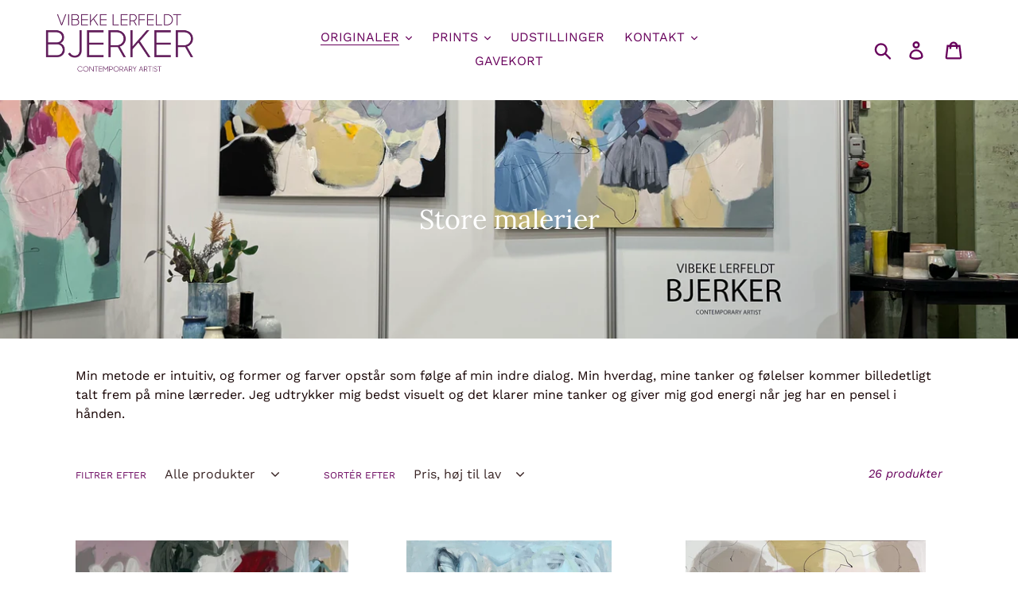

--- FILE ---
content_type: text/html; charset=utf-8
request_url: https://bjerker.com/collections/store-malerier
body_size: 32484
content:
<!doctype html>
<html class="no-js" lang="da">
<head>
 
<meta charset="utf-8">
  <meta http-equiv="X-UA-Compatible" content="IE=edge,chrome=1">
  <meta name="viewport" content="width=device-width,initial-scale=1">
  <meta name="theme-color" content="#97741a">
  <link rel="canonical" href="https://bjerker.com/collections/store-malerier"><link rel="shortcut icon" href="//bjerker.com/cdn/shop/files/Skaermbillede_2023-06-25_kl._14.47.31_32x32.png?v=1687697275" type="image/png"><title>Store malerier
&ndash; Bjerker</title><meta name="description" content="Min metode er intuitiv, og former og farver opstår som følge af min indre dialog. Min hverdag, mine tanker og følelser kommer billedetligt talt frem på mine lærreder. Jeg udtrykker mig bedst visuelt og det klarer mine tanker og giver mig god energi når jeg har en pensel i hånden. "><!-- /snippets/social-meta-tags.liquid -->




<meta property="og:site_name" content="Bjerker">
<meta property="og:url" content="https://bjerker.com/collections/store-malerier">
<meta property="og:title" content="Store malerier">
<meta property="og:type" content="product.group">
<meta property="og:description" content="Min metode er intuitiv, og former og farver opstår som følge af min indre dialog. Min hverdag, mine tanker og følelser kommer billedetligt talt frem på mine lærreder. Jeg udtrykker mig bedst visuelt og det klarer mine tanker og giver mig god energi når jeg har en pensel i hånden. ">

<meta property="og:image" content="http://bjerker.com/cdn/shop/collections/clouds-changing-shapes_1200x1200.jpg?v=1697357537">
<meta property="og:image:secure_url" content="https://bjerker.com/cdn/shop/collections/clouds-changing-shapes_1200x1200.jpg?v=1697357537">


<meta name="twitter:card" content="summary_large_image">
<meta name="twitter:title" content="Store malerier">
<meta name="twitter:description" content="Min metode er intuitiv, og former og farver opstår som følge af min indre dialog. Min hverdag, mine tanker og følelser kommer billedetligt talt frem på mine lærreder. Jeg udtrykker mig bedst visuelt og det klarer mine tanker og giver mig god energi når jeg har en pensel i hånden. ">


  <link href="//bjerker.com/cdn/shop/t/18/assets/theme.scss.css?v=125940162480244724361766995661" rel="stylesheet" type="text/css" media="all" />

  <script>
    var theme = {
      strings: {
        addToCart: "Læg i indkøbskurv",
        soldOut: "Udsolgt",
        unavailable: "Ikke tilgængelig",
        regularPrice: "Normalpris",
        sale: "Udsalg",
        showMore: "Vis mere",
        showLess: "Vis mindre",
        addressError: "Der opstod en fejl under forsøg på at finde adressen",
        addressNoResults: "Ingen resultater for den adresse",
        addressQueryLimit: "Du har overskredet Googles API-brugerbegrænsning. Overvej at opgradere til en \u003ca href=\"https:\/\/developers.google.com\/maps\/premium\/usage-limits\"\u003ePremium-plan\u003c\/a\u003e.",
        authError: "Der opstod et problem under forsøg på at bekræfte din Google Maps-konto.",
        newWindow: "Åbner i nyt vindue.",
        external: "Åbner ekstern hjemmeside.",
        newWindowExternal: "Åbner ekstern hjemmeside i nyt vindue."
      },
      moneyFormat: "{{amount_with_comma_separator}} kr"
    }

    document.documentElement.className = document.documentElement.className.replace('no-js', 'js');
  </script><script src="//bjerker.com/cdn/shop/t/18/assets/lazysizes.js?v=68441465964607740661540824849" async="async"></script>
  <script src="//bjerker.com/cdn/shop/t/18/assets/vendor.js?v=121857302354663160541540824850" defer="defer"></script>
  <script src="//bjerker.com/cdn/shop/t/18/assets/theme.js?v=12513799077045517171639407635" defer="defer"></script>


  <script>window.performance && window.performance.mark && window.performance.mark('shopify.content_for_header.start');</script><meta name="google-site-verification" content="CALcHxdcUU6AMWzq2tWmhG7HzvUnyfQZYMStCs4DWpU">
<meta id="shopify-digital-wallet" name="shopify-digital-wallet" content="/30105200/digital_wallets/dialog">
<link rel="alternate" type="application/atom+xml" title="Feed" href="/collections/store-malerier.atom" />
<link rel="next" href="/collections/store-malerier?page=2">
<link rel="alternate" hreflang="x-default" href="https://bjerker.com/collections/store-malerier">
<link rel="alternate" hreflang="da" href="https://bjerker.com/collections/store-malerier">
<link rel="alternate" hreflang="en" href="https://bjerker.com/en/collections/store-malerier">
<link rel="alternate" type="application/json+oembed" href="https://bjerker.com/collections/store-malerier.oembed">
<script async="async" src="/checkouts/internal/preloads.js?locale=da-DK"></script>
<script id="shopify-features" type="application/json">{"accessToken":"27fb8b83d531aadc20b66e28a739a6fc","betas":["rich-media-storefront-analytics"],"domain":"bjerker.com","predictiveSearch":true,"shopId":30105200,"locale":"da"}</script>
<script>var Shopify = Shopify || {};
Shopify.shop = "bjerker.myshopify.com";
Shopify.locale = "da";
Shopify.currency = {"active":"DKK","rate":"1.0"};
Shopify.country = "DK";
Shopify.theme = {"name":"Debut","id":33495908394,"schema_name":"Debut","schema_version":"10.1.1","theme_store_id":796,"role":"main"};
Shopify.theme.handle = "null";
Shopify.theme.style = {"id":null,"handle":null};
Shopify.cdnHost = "bjerker.com/cdn";
Shopify.routes = Shopify.routes || {};
Shopify.routes.root = "/";</script>
<script type="module">!function(o){(o.Shopify=o.Shopify||{}).modules=!0}(window);</script>
<script>!function(o){function n(){var o=[];function n(){o.push(Array.prototype.slice.apply(arguments))}return n.q=o,n}var t=o.Shopify=o.Shopify||{};t.loadFeatures=n(),t.autoloadFeatures=n()}(window);</script>
<script id="shop-js-analytics" type="application/json">{"pageType":"collection"}</script>
<script defer="defer" async type="module" src="//bjerker.com/cdn/shopifycloud/shop-js/modules/v2/client.init-shop-cart-sync_C8w7Thf0.da.esm.js"></script>
<script defer="defer" async type="module" src="//bjerker.com/cdn/shopifycloud/shop-js/modules/v2/chunk.common_hABmsQwT.esm.js"></script>
<script type="module">
  await import("//bjerker.com/cdn/shopifycloud/shop-js/modules/v2/client.init-shop-cart-sync_C8w7Thf0.da.esm.js");
await import("//bjerker.com/cdn/shopifycloud/shop-js/modules/v2/chunk.common_hABmsQwT.esm.js");

  window.Shopify.SignInWithShop?.initShopCartSync?.({"fedCMEnabled":true,"windoidEnabled":true});

</script>
<script>(function() {
  var isLoaded = false;
  function asyncLoad() {
    if (isLoaded) return;
    isLoaded = true;
    var urls = ["https:\/\/cdn.ryviu.com\/v\/static\/js\/app.js?shop=bjerker.myshopify.com","\/\/full-page-zoom.product-image-zoom.com\/js\/core\/main.min.js?timestamp=1720790209\u0026shop=bjerker.myshopify.com","https:\/\/storage.nfcube.com\/instafeed-e90eada562e094a885e37d136d903ba0.js?shop=bjerker.myshopify.com","https:\/\/sp-micro-next.b-cdn.net\/sp-micro.umd.js?shop=bjerker.myshopify.com"];
    for (var i = 0; i < urls.length; i++) {
      var s = document.createElement('script');
      s.type = 'text/javascript';
      s.async = true;
      s.src = urls[i];
      var x = document.getElementsByTagName('script')[0];
      x.parentNode.insertBefore(s, x);
    }
  };
  if(window.attachEvent) {
    window.attachEvent('onload', asyncLoad);
  } else {
    window.addEventListener('load', asyncLoad, false);
  }
})();</script>
<script id="__st">var __st={"a":30105200,"offset":3600,"reqid":"5a8d5bab-bfd2-43d3-bf2e-bfe117a52e91-1768644165","pageurl":"bjerker.com\/collections\/store-malerier","u":"5f6cb1957d4e","p":"collection","rtyp":"collection","rid":601217073494};</script>
<script>window.ShopifyPaypalV4VisibilityTracking = true;</script>
<script id="captcha-bootstrap">!function(){'use strict';const t='contact',e='account',n='new_comment',o=[[t,t],['blogs',n],['comments',n],[t,'customer']],c=[[e,'customer_login'],[e,'guest_login'],[e,'recover_customer_password'],[e,'create_customer']],r=t=>t.map((([t,e])=>`form[action*='/${t}']:not([data-nocaptcha='true']) input[name='form_type'][value='${e}']`)).join(','),a=t=>()=>t?[...document.querySelectorAll(t)].map((t=>t.form)):[];function s(){const t=[...o],e=r(t);return a(e)}const i='password',u='form_key',d=['recaptcha-v3-token','g-recaptcha-response','h-captcha-response',i],f=()=>{try{return window.sessionStorage}catch{return}},m='__shopify_v',_=t=>t.elements[u];function p(t,e,n=!1){try{const o=window.sessionStorage,c=JSON.parse(o.getItem(e)),{data:r}=function(t){const{data:e,action:n}=t;return t[m]||n?{data:e,action:n}:{data:t,action:n}}(c);for(const[e,n]of Object.entries(r))t.elements[e]&&(t.elements[e].value=n);n&&o.removeItem(e)}catch(o){console.error('form repopulation failed',{error:o})}}const l='form_type',E='cptcha';function T(t){t.dataset[E]=!0}const w=window,h=w.document,L='Shopify',v='ce_forms',y='captcha';let A=!1;((t,e)=>{const n=(g='f06e6c50-85a8-45c8-87d0-21a2b65856fe',I='https://cdn.shopify.com/shopifycloud/storefront-forms-hcaptcha/ce_storefront_forms_captcha_hcaptcha.v1.5.2.iife.js',D={infoText:'Beskyttet af hCaptcha',privacyText:'Beskyttelse af persondata',termsText:'Vilkår'},(t,e,n)=>{const o=w[L][v],c=o.bindForm;if(c)return c(t,g,e,D).then(n);var r;o.q.push([[t,g,e,D],n]),r=I,A||(h.body.append(Object.assign(h.createElement('script'),{id:'captcha-provider',async:!0,src:r})),A=!0)});var g,I,D;w[L]=w[L]||{},w[L][v]=w[L][v]||{},w[L][v].q=[],w[L][y]=w[L][y]||{},w[L][y].protect=function(t,e){n(t,void 0,e),T(t)},Object.freeze(w[L][y]),function(t,e,n,w,h,L){const[v,y,A,g]=function(t,e,n){const i=e?o:[],u=t?c:[],d=[...i,...u],f=r(d),m=r(i),_=r(d.filter((([t,e])=>n.includes(e))));return[a(f),a(m),a(_),s()]}(w,h,L),I=t=>{const e=t.target;return e instanceof HTMLFormElement?e:e&&e.form},D=t=>v().includes(t);t.addEventListener('submit',(t=>{const e=I(t);if(!e)return;const n=D(e)&&!e.dataset.hcaptchaBound&&!e.dataset.recaptchaBound,o=_(e),c=g().includes(e)&&(!o||!o.value);(n||c)&&t.preventDefault(),c&&!n&&(function(t){try{if(!f())return;!function(t){const e=f();if(!e)return;const n=_(t);if(!n)return;const o=n.value;o&&e.removeItem(o)}(t);const e=Array.from(Array(32),(()=>Math.random().toString(36)[2])).join('');!function(t,e){_(t)||t.append(Object.assign(document.createElement('input'),{type:'hidden',name:u})),t.elements[u].value=e}(t,e),function(t,e){const n=f();if(!n)return;const o=[...t.querySelectorAll(`input[type='${i}']`)].map((({name:t})=>t)),c=[...d,...o],r={};for(const[a,s]of new FormData(t).entries())c.includes(a)||(r[a]=s);n.setItem(e,JSON.stringify({[m]:1,action:t.action,data:r}))}(t,e)}catch(e){console.error('failed to persist form',e)}}(e),e.submit())}));const S=(t,e)=>{t&&!t.dataset[E]&&(n(t,e.some((e=>e===t))),T(t))};for(const o of['focusin','change'])t.addEventListener(o,(t=>{const e=I(t);D(e)&&S(e,y())}));const B=e.get('form_key'),M=e.get(l),P=B&&M;t.addEventListener('DOMContentLoaded',(()=>{const t=y();if(P)for(const e of t)e.elements[l].value===M&&p(e,B);[...new Set([...A(),...v().filter((t=>'true'===t.dataset.shopifyCaptcha))])].forEach((e=>S(e,t)))}))}(h,new URLSearchParams(w.location.search),n,t,e,['guest_login'])})(!0,!0)}();</script>
<script integrity="sha256-4kQ18oKyAcykRKYeNunJcIwy7WH5gtpwJnB7kiuLZ1E=" data-source-attribution="shopify.loadfeatures" defer="defer" src="//bjerker.com/cdn/shopifycloud/storefront/assets/storefront/load_feature-a0a9edcb.js" crossorigin="anonymous"></script>
<script data-source-attribution="shopify.dynamic_checkout.dynamic.init">var Shopify=Shopify||{};Shopify.PaymentButton=Shopify.PaymentButton||{isStorefrontPortableWallets:!0,init:function(){window.Shopify.PaymentButton.init=function(){};var t=document.createElement("script");t.src="https://bjerker.com/cdn/shopifycloud/portable-wallets/latest/portable-wallets.da.js",t.type="module",document.head.appendChild(t)}};
</script>
<script data-source-attribution="shopify.dynamic_checkout.buyer_consent">
  function portableWalletsHideBuyerConsent(e){var t=document.getElementById("shopify-buyer-consent"),n=document.getElementById("shopify-subscription-policy-button");t&&n&&(t.classList.add("hidden"),t.setAttribute("aria-hidden","true"),n.removeEventListener("click",e))}function portableWalletsShowBuyerConsent(e){var t=document.getElementById("shopify-buyer-consent"),n=document.getElementById("shopify-subscription-policy-button");t&&n&&(t.classList.remove("hidden"),t.removeAttribute("aria-hidden"),n.addEventListener("click",e))}window.Shopify?.PaymentButton&&(window.Shopify.PaymentButton.hideBuyerConsent=portableWalletsHideBuyerConsent,window.Shopify.PaymentButton.showBuyerConsent=portableWalletsShowBuyerConsent);
</script>
<script data-source-attribution="shopify.dynamic_checkout.cart.bootstrap">document.addEventListener("DOMContentLoaded",(function(){function t(){return document.querySelector("shopify-accelerated-checkout-cart, shopify-accelerated-checkout")}if(t())Shopify.PaymentButton.init();else{new MutationObserver((function(e,n){t()&&(Shopify.PaymentButton.init(),n.disconnect())})).observe(document.body,{childList:!0,subtree:!0})}}));
</script>
<script id='scb4127' type='text/javascript' async='' src='https://bjerker.com/cdn/shopifycloud/privacy-banner/storefront-banner.js'></script>
<script>window.performance && window.performance.mark && window.performance.mark('shopify.content_for_header.end');</script>

	  
<!-- RYVIU APP :: Settings global -->	
    <script> var ryviu_global_settings = {"design_settings":{"client_theme":"default","date":"timeago","colection":true,"no_review":true,"reviews_per_page":"10","sort":"late","verify_reply":true,"verify_review":true,"defaultDate":"timeago","showing":30,"no_number":false,"defautDate":"timeago","aimgs":false},"form":{"colorTitle":"#696969","colorInput":"#464646","colorNotice":"#dd2c00","colorStarForm":"#ececec","starActivecolor":"#fdbc00","colorSubmit":"#ffffff","backgroundSubmit":"#00aeef","showtitleForm":true,"showTitle":true,"autoPublish":true,"loadAfterContentLoaded":true,"titleName":"Your Name","placeholderName":"John Smith","titleForm":"Rate Us","titleSuccess":"Thank you! Your review is submited.","noticeName":"Your name is required field","titleEmail":"Your Email","placeholderEmail":"example@yourdomain.com","noticeEmail":"Your email is required and valid email","titleSubject":"Review Title","placeholderSubject":"Look great","noticeSubject":"Title is required field","titleMessenger":"Review Content","noticeMessenger":"Your review is required field","placeholderMessenger":"Write something","titleSubmit":"Submit Your Review"},"questions":{"answer_form":"Your answers","answer_text":"Answer question","ask_community_text":"Ask the community","by_text":"Author","community_text":"Ask the community here","des_form":"Ask a question to the community here","email_form":"Your E-Mail Adresse","helpful_text":"Most helpful","input_text":"Have a question? Search for answers","name_form":"Your Name","newest_text":"Latest New","notice_form":"Complete before submitting","of_text":"of","on_text":"am","placeholder_answer_form":"Answer is a required field!","placeholder_question_form":"Question is a required field!","question_answer_form":"Question","question_form":"Your question","questions_text":"questions","showing_text":"Show","submit_answer_form":"Send a reply","submit_form":"Send a question","titleCustomer":"","title_answer_form":"Answer question","title_form":"No answer found?","write_question_text":"Ask a question"},"review_widget":{"star":1,"hidedate":false,"noreview":true,"showspam":true,"style":"style2","order_by":"late","starStyle":"style1","starActiveStyle":"style1","starcolor":"#e6e6e6","dateSelect":"dateDefaut","title":true,"noavatar":false,"nostars":false,"customDate":"dd\/MM\/yy","starActivecolor":"#fdbc00","colorTitle":"#6c8187","colorAvatar":"#f8f8f8","colorWrite":"#ffffff","backgroundWrite":"#ffb102","colorVerified":"#05d92d","nowrite":false,"disablePurchase":false,"disableWidget":false,"disableReply":true,"disableHelpul":false,"nolastname":false,"hideFlag":false,"payment_type":"Monthly","reviewText":"review","outofText":"out of","starsText":"stars","helpulText":"Is this helpful?","ryplyText":"Comment","latestText":"Latest","oldestText":"Oldest","tstar5":"Excellent","tstar4":"Very Good","tstar3":"Average","tstar2":"Poor","tstar1":"Terrible","showingText":"Showing","ofText":"of","reviewsText":"reviews","noReviews":"No reviews","firstReview":"Write a first review now","showText":"Show:","sortbyText":"Sort by:","titleWrite":"Write a review","textVerified":"Verified Purchase","titleCustomer":"Customer Reviews","backgroundRyviu":"transparent","paddingTop":"0","paddingLeft":"0","paddingRight":"0","paddingBottom":"0","borderWidth":"0","borderStyle":"solid","borderColor":"#ffffff","show_title_customer":false,"filter_reviews":"all","filter_reviews_local":"US","random_from":0,"random_to":20,"starHeight":13}};</script>
<!-- RYVIU APP -->
<!-- BEGIN app block: shopify://apps/lookfy-gallery/blocks/app-embed/596af5f6-9933-4730-95c2-f7d8d52a0c3e --><!-- BEGIN app snippet: javascript -->
<script type="text/javascript">
window.lfPageType??="collection";
window.lfPageId??="601217073494";
window.lfHandle??="collections/store-malerier";
window.lfShopID??="30105200";
window.lfShopUrl??="https://bjerker.com";
window.lfIsoCode??="da";
window.lfCountry??="da";
window.lfLanguages??=[{"shop_locale":{"locale":"da","enabled":true,"primary":true,"published":true}},{"shop_locale":{"locale":"en","enabled":true,"primary":false,"published":true}}];
window.lfCurrencyFormat??="{{amount_with_comma_separator}} DKK";
window.lfMoneyFormat??="{{amount_with_comma_separator}} kr";
window.lfCartAdd??="/cart/add";
window.lfCartUrl??="/cart";
window.lfShopLang??={"sale":"Sale","sold_out":"Sold Out","load_more":"Load More","add_to_cart":"Add to Cart","description":"Description","in_this_photo":"In this media","shop_the_look":"Shop the Look","badge_discount":"Off","choose_options":"Choose Options","add_all_to_cart":"Add All to Cart","view_full_details":"View Full Details","add_to_cart_select":"Select {attribute_label}"};
window.lfShopTrans??=null;
window.lfCustomJs??=null;
window.lfCustomCss??=null;
window.lfPopupCss??=null;
window.lfTooltipPosition??="normal";
window.lfPlan??="free";
window.lfPlanDev??="";
window.lfHeading??=null;
window.lfStlFont??=null;
window.lfLibs??={};
</script><style data-shopify>


</style><!-- END app snippet -->
<!-- END app block --><!-- BEGIN app block: shopify://apps/instafeed/blocks/head-block/c447db20-095d-4a10-9725-b5977662c9d5 --><link rel="preconnect" href="https://cdn.nfcube.com/">
<link rel="preconnect" href="https://scontent.cdninstagram.com/">


  <script>
    document.addEventListener('DOMContentLoaded', function () {
      let instafeedScript = document.createElement('script');

      
        instafeedScript.src = 'https://storage.nfcube.com/instafeed-e90eada562e094a885e37d136d903ba0.js';
      

      document.body.appendChild(instafeedScript);
    });
  </script>





<!-- END app block --><!-- BEGIN app block: shopify://apps/ecomposer-builder/blocks/app-embed/a0fc26e1-7741-4773-8b27-39389b4fb4a0 --><!-- DNS Prefetch & Preconnect -->
<link rel="preconnect" href="https://cdn.ecomposer.app" crossorigin>
<link rel="dns-prefetch" href="https://cdn.ecomposer.app">

<link rel="prefetch" href="https://cdn.ecomposer.app/vendors/css/ecom-swiper@11.css" as="style">
<link rel="prefetch" href="https://cdn.ecomposer.app/vendors/js/ecom-swiper@11.0.5.js" as="script">
<link rel="prefetch" href="https://cdn.ecomposer.app/vendors/js/ecom_modal.js" as="script">

<!-- Global CSS --><!-- Custom CSS & JS --><!-- Open Graph Meta Tags for Pages --><!-- Critical Inline Styles -->
<style class="ecom-theme-helper">.ecom-animation{opacity:0}.ecom-animation.animate,.ecom-animation.ecom-animated{opacity:1}.ecom-cart-popup{display:grid;position:fixed;inset:0;z-index:9999999;align-content:center;padding:5px;justify-content:center;align-items:center;justify-items:center}.ecom-cart-popup::before{content:' ';position:absolute;background:#e5e5e5b3;inset:0}.ecom-ajax-loading{cursor:not-allowed;pointer-events:none;opacity:.6}#ecom-toast{visibility:hidden;max-width:50px;height:60px;margin:auto;background-color:#333;color:#fff;text-align:center;border-radius:2px;position:fixed;z-index:1;left:0;right:0;bottom:30px;font-size:17px;display:grid;grid-template-columns:50px auto;align-items:center;justify-content:start;align-content:center;justify-items:start}#ecom-toast.ecom-toast-show{visibility:visible;animation:ecomFadein .5s,ecomExpand .5s .5s,ecomStay 3s 1s,ecomShrink .5s 4s,ecomFadeout .5s 4.5s}#ecom-toast #ecom-toast-icon{width:50px;height:100%;box-sizing:border-box;background-color:#111;color:#fff;padding:5px}#ecom-toast .ecom-toast-icon-svg{width:100%;height:100%;position:relative;vertical-align:middle;margin:auto;text-align:center}#ecom-toast #ecom-toast-desc{color:#fff;padding:16px;overflow:hidden;white-space:nowrap}@media(max-width:768px){#ecom-toast #ecom-toast-desc{white-space:normal;min-width:250px}#ecom-toast{height:auto;min-height:60px}}.ecom__column-full-height{height:100%}@keyframes ecomFadein{from{bottom:0;opacity:0}to{bottom:30px;opacity:1}}@keyframes ecomExpand{from{min-width:50px}to{min-width:var(--ecom-max-width)}}@keyframes ecomStay{from{min-width:var(--ecom-max-width)}to{min-width:var(--ecom-max-width)}}@keyframes ecomShrink{from{min-width:var(--ecom-max-width)}to{min-width:50px}}@keyframes ecomFadeout{from{bottom:30px;opacity:1}to{bottom:60px;opacity:0}}</style>


<!-- EComposer Config Script -->
<script id="ecom-theme-helpers" async>
window.EComposer=window.EComposer||{};(function(){if(!this.configs)this.configs={};this.configs.ajax_cart={enable:false};this.customer=false;this.proxy_path='/apps/ecomposer-visual-page-builder';
this.popupScriptUrl='https://cdn.shopify.com/extensions/019b200c-ceec-7ac9-af95-28c32fd62de8/ecomposer-94/assets/ecom_popup.js';
this.routes={domain:'https://bjerker.com',root_url:'/',collections_url:'/collections',all_products_collection_url:'/collections/all',cart_url:'/cart',cart_add_url:'/cart/add',cart_change_url:'/cart/change',cart_clear_url:'/cart/clear',cart_update_url:'/cart/update',product_recommendations_url:'/recommendations/products'};
this.queryParams={};
if(window.location.search.length){new URLSearchParams(window.location.search).forEach((value,key)=>{this.queryParams[key]=value})}
this.money_format="{{amount_with_comma_separator}} kr";
this.money_with_currency_format="{{amount_with_comma_separator}} DKK";
this.currencyCodeEnabled=null;this.abTestingData = [];this.formatMoney=function(t,e){const r=this.currencyCodeEnabled?this.money_with_currency_format:this.money_format;function a(t,e){return void 0===t?e:t}function o(t,e,r,o){if(e=a(e,2),r=a(r,","),o=a(o,"."),isNaN(t)||null==t)return 0;var n=(t=(t/100).toFixed(e)).split(".");return n[0].replace(/(\d)(?=(\d\d\d)+(?!\d))/g,"$1"+r)+(n[1]?o+n[1]:"")}"string"==typeof t&&(t=t.replace(".",""));var n="",i=/\{\{\s*(\w+)\s*\}\}/,s=e||r;switch(s.match(i)[1]){case"amount":n=o(t,2);break;case"amount_no_decimals":n=o(t,0);break;case"amount_with_comma_separator":n=o(t,2,".",",");break;case"amount_with_space_separator":n=o(t,2," ",",");break;case"amount_with_period_and_space_separator":n=o(t,2," ",".");break;case"amount_no_decimals_with_comma_separator":n=o(t,0,".",",");break;case"amount_no_decimals_with_space_separator":n=o(t,0," ");break;case"amount_with_apostrophe_separator":n=o(t,2,"'",".")}return s.replace(i,n)};
this.resizeImage=function(t,e){try{if(!e||"original"==e||"full"==e||"master"==e)return t;if(-1!==t.indexOf("cdn.shopify.com")||-1!==t.indexOf("/cdn/shop/")){var r=t.match(/\.(jpg|jpeg|gif|png|bmp|bitmap|tiff|tif|webp)((\#[0-9a-z\-]+)?(\?v=.*)?)?$/gim);if(null==r)return null;var a=t.split(r[0]),o=r[0];return a[0]+"_"+e+o}}catch(r){return t}return t};
this.getProduct=function(t){if(!t)return!1;let e=("/"===this.routes.root_url?"":this.routes.root_url)+"/products/"+t+".js?shop="+Shopify.shop;return window.ECOM_LIVE&&(e="/shop/builder/ajax/ecom-proxy/products/"+t+"?shop="+Shopify.shop),window.fetch(e,{headers:{"Content-Type":"application/json"}}).then(t=>t.ok?t.json():false)};
const u=new URLSearchParams(window.location.search);if(u.has("ecom-redirect")){const r=u.get("ecom-redirect");if(r){let d;try{d=decodeURIComponent(r)}catch{return}d=d.trim().replace(/[\r\n\t]/g,"");if(d.length>2e3)return;const p=["javascript:","data:","vbscript:","file:","ftp:","mailto:","tel:","sms:","chrome:","chrome-extension:","moz-extension:","ms-browser-extension:"],l=d.toLowerCase();for(const o of p)if(l.includes(o))return;const x=[/<script/i,/<\/script/i,/javascript:/i,/vbscript:/i,/onload=/i,/onerror=/i,/onclick=/i,/onmouseover=/i,/onfocus=/i,/onblur=/i,/onsubmit=/i,/onchange=/i,/alert\s*\(/i,/confirm\s*\(/i,/prompt\s*\(/i,/document\./i,/window\./i,/eval\s*\(/i];for(const t of x)if(t.test(d))return;if(d.startsWith("/")&&!d.startsWith("//")){if(!/^[a-zA-Z0-9\-._~:/?#[\]@!$&'()*+,;=%]+$/.test(d))return;if(d.includes("../")||d.includes("./"))return;window.location.href=d;return}if(!d.includes("://")&&!d.startsWith("//")){if(!/^[a-zA-Z0-9\-._~:/?#[\]@!$&'()*+,;=%]+$/.test(d))return;if(d.includes("../")||d.includes("./"))return;window.location.href="/"+d;return}let n;try{n=new URL(d)}catch{return}if(!["http:","https:"].includes(n.protocol))return;if(n.port&&(parseInt(n.port)<1||parseInt(n.port)>65535))return;const a=[window.location.hostname];if(a.includes(n.hostname)&&(n.href===d||n.toString()===d))window.location.href=d}}
}).bind(window.EComposer)();
if(window.Shopify&&window.Shopify.designMode&&window.top&&window.top.opener){window.addEventListener("load",function(){window.top.opener.postMessage({action:"ecomposer:loaded"},"*")})}
</script>

<!-- Quickview Script -->
<script id="ecom-theme-quickview" async>
window.EComposer=window.EComposer||{};(function(){this.initQuickview=function(){var enable_qv=false;const qv_wrapper_script=document.querySelector('#ecom-quickview-template-html');if(!qv_wrapper_script)return;const ecom_quickview=document.createElement('div');ecom_quickview.classList.add('ecom-quickview');ecom_quickview.innerHTML=qv_wrapper_script.innerHTML;document.body.prepend(ecom_quickview);const qv_wrapper=ecom_quickview.querySelector('.ecom-quickview__wrapper');const ecomQuickview=function(e){let t=qv_wrapper.querySelector(".ecom-quickview__content-data");if(t){let i=document.createRange().createContextualFragment(e);t.innerHTML="",t.append(i),qv_wrapper.classList.add("ecom-open");let c=new CustomEvent("ecom:quickview:init",{detail:{wrapper:qv_wrapper}});document.dispatchEvent(c),setTimeout(function(){qv_wrapper.classList.add("ecom-display")},500),closeQuickview(t)}},closeQuickview=function(e){let t=qv_wrapper.querySelector(".ecom-quickview__close-btn"),i=qv_wrapper.querySelector(".ecom-quickview__content");function c(t){let o=t.target;do{if(o==i||o&&o.classList&&o.classList.contains("ecom-modal"))return;o=o.parentNode}while(o);o!=i&&(qv_wrapper.classList.add("ecom-remove"),qv_wrapper.classList.remove("ecom-open","ecom-display","ecom-remove"),setTimeout(function(){e.innerHTML=""},300),document.removeEventListener("click",c),document.removeEventListener("keydown",n))}function n(t){(t.isComposing||27===t.keyCode)&&(qv_wrapper.classList.add("ecom-remove"),qv_wrapper.classList.remove("ecom-open","ecom-display","ecom-remove"),setTimeout(function(){e.innerHTML=""},300),document.removeEventListener("keydown",n),document.removeEventListener("click",c))}t&&t.addEventListener("click",function(t){t.preventDefault(),document.removeEventListener("click",c),document.removeEventListener("keydown",n),qv_wrapper.classList.add("ecom-remove"),qv_wrapper.classList.remove("ecom-open","ecom-display","ecom-remove"),setTimeout(function(){e.innerHTML=""},300)}),document.addEventListener("click",c),document.addEventListener("keydown",n)};function quickViewHandler(e){e&&e.preventDefault();let t=this;t.classList&&t.classList.add("ecom-loading");let i=t.classList?t.getAttribute("href"):window.location.pathname;if(i){if(window.location.search.includes("ecom_template_id")){let c=new URLSearchParams(location.search);i=window.location.pathname+"?section_id="+c.get("ecom_template_id")}else i+=(i.includes("?")?"&":"?")+"section_id=ecom-default-template-quickview";fetch(i).then(function(e){return 200==e.status?e.text():window.document.querySelector("#admin-bar-iframe")?(404==e.status?alert("Please create Ecomposer quickview template first!"):alert("Have some problem with quickview!"),t.classList&&t.classList.remove("ecom-loading"),!1):void window.open(new URL(i).pathname,"_blank")}).then(function(e){e&&(ecomQuickview(e),setTimeout(function(){t.classList&&t.classList.remove("ecom-loading")},300))}).catch(function(e){})}}
if(window.location.search.includes('ecom_template_id')){setTimeout(quickViewHandler,1000)}
if(enable_qv){const qv_buttons=document.querySelectorAll('.ecom-product-quickview');if(qv_buttons.length>0){qv_buttons.forEach(function(button,index){button.addEventListener('click',quickViewHandler)})}}
}}).bind(window.EComposer)();
</script>

<!-- Quickview Template -->
<script type="text/template" id="ecom-quickview-template-html">
<div class="ecom-quickview__wrapper ecom-dn"><div class="ecom-quickview__container"><div class="ecom-quickview__content"><div class="ecom-quickview__content-inner"><div class="ecom-quickview__content-data"></div></div><span class="ecom-quickview__close-btn"><svg version="1.1" xmlns="http://www.w3.org/2000/svg" width="32" height="32" viewBox="0 0 32 32"><path d="M10.722 9.969l-0.754 0.754 5.278 5.278-5.253 5.253 0.754 0.754 5.253-5.253 5.253 5.253 0.754-0.754-5.253-5.253 5.278-5.278-0.754-0.754-5.278 5.278z" fill="#000000"></path></svg></span></div></div></div>
</script>

<!-- Quickview Styles -->
<style class="ecom-theme-quickview">.ecom-quickview .ecom-animation{opacity:1}.ecom-quickview__wrapper{opacity:0;display:none;pointer-events:none}.ecom-quickview__wrapper.ecom-open{position:fixed;top:0;left:0;right:0;bottom:0;display:block;pointer-events:auto;z-index:100000;outline:0!important;-webkit-backface-visibility:hidden;opacity:1;transition:all .1s}.ecom-quickview__container{text-align:center;position:absolute;width:100%;height:100%;left:0;top:0;padding:0 8px;box-sizing:border-box;opacity:0;background-color:rgba(0,0,0,.8);transition:opacity .1s}.ecom-quickview__container:before{content:"";display:inline-block;height:100%;vertical-align:middle}.ecom-quickview__wrapper.ecom-display .ecom-quickview__content{visibility:visible;opacity:1;transform:none}.ecom-quickview__content{position:relative;display:inline-block;opacity:0;visibility:hidden;transition:transform .1s,opacity .1s;transform:translateX(-100px)}.ecom-quickview__content-inner{position:relative;display:inline-block;vertical-align:middle;margin:0 auto;text-align:left;z-index:999;overflow-y:auto;max-height:80vh}.ecom-quickview__content-data>.shopify-section{margin:0 auto;max-width:980px;overflow:hidden;position:relative;background-color:#fff;opacity:0}.ecom-quickview__wrapper.ecom-display .ecom-quickview__content-data>.shopify-section{opacity:1;transform:none}.ecom-quickview__wrapper.ecom-display .ecom-quickview__container{opacity:1}.ecom-quickview__wrapper.ecom-remove #shopify-section-ecom-default-template-quickview{opacity:0;transform:translateX(100px)}.ecom-quickview__close-btn{position:fixed!important;top:0;right:0;transform:none;background-color:transparent;color:#000;opacity:0;width:40px;height:40px;transition:.25s;z-index:9999;stroke:#fff}.ecom-quickview__wrapper.ecom-display .ecom-quickview__close-btn{opacity:1}.ecom-quickview__close-btn:hover{cursor:pointer}@media screen and (max-width:1024px){.ecom-quickview__content{position:absolute;inset:0;margin:50px 15px;display:flex}.ecom-quickview__close-btn{right:0}}.ecom-toast-icon-info{display:none}.ecom-toast-error .ecom-toast-icon-info{display:inline!important}.ecom-toast-error .ecom-toast-icon-success{display:none!important}.ecom-toast-icon-success{fill:#fff;width:35px}</style>

<!-- Toast Template -->
<script type="text/template" id="ecom-template-html"><!-- BEGIN app snippet: ecom-toast --><div id="ecom-toast"><div id="ecom-toast-icon"><svg xmlns="http://www.w3.org/2000/svg" class="ecom-toast-icon-svg ecom-toast-icon-info" fill="none" viewBox="0 0 24 24" stroke="currentColor"><path stroke-linecap="round" stroke-linejoin="round" stroke-width="2" d="M13 16h-1v-4h-1m1-4h.01M21 12a9 9 0 11-18 0 9 9 0 0118 0z"/></svg>
<svg class="ecom-toast-icon-svg ecom-toast-icon-success" xmlns="http://www.w3.org/2000/svg" viewBox="0 0 512 512"><path d="M256 8C119 8 8 119 8 256s111 248 248 248 248-111 248-248S393 8 256 8zm0 48c110.5 0 200 89.5 200 200 0 110.5-89.5 200-200 200-110.5 0-200-89.5-200-200 0-110.5 89.5-200 200-200m140.2 130.3l-22.5-22.7c-4.7-4.7-12.3-4.7-17-.1L215.3 303.7l-59.8-60.3c-4.7-4.7-12.3-4.7-17-.1l-22.7 22.5c-4.7 4.7-4.7 12.3-.1 17l90.8 91.5c4.7 4.7 12.3 4.7 17 .1l172.6-171.2c4.7-4.7 4.7-12.3 .1-17z"/></svg>
</div><div id="ecom-toast-desc"></div></div><!-- END app snippet --></script><!-- END app block --><script src="https://cdn.shopify.com/extensions/019ba321-9acf-7914-ad65-b100abe76b71/lookfy-lookbook-gallery-762/assets/lookfy.js" type="text/javascript" defer="defer"></script>
<link href="https://cdn.shopify.com/extensions/019ba321-9acf-7914-ad65-b100abe76b71/lookfy-lookbook-gallery-762/assets/lookfy.css" rel="stylesheet" type="text/css" media="all">
<script src="https://cdn.shopify.com/extensions/0199a3ad-e3b1-7ec5-b899-91fb187bd5c5/shopify-extensions-16/assets/main.js" type="text/javascript" defer="defer"></script>
<script src="https://cdn.shopify.com/extensions/019b200c-ceec-7ac9-af95-28c32fd62de8/ecomposer-94/assets/ecom.js" type="text/javascript" defer="defer"></script>
<link href="https://monorail-edge.shopifysvc.com" rel="dns-prefetch">
<script>(function(){if ("sendBeacon" in navigator && "performance" in window) {try {var session_token_from_headers = performance.getEntriesByType('navigation')[0].serverTiming.find(x => x.name == '_s').description;} catch {var session_token_from_headers = undefined;}var session_cookie_matches = document.cookie.match(/_shopify_s=([^;]*)/);var session_token_from_cookie = session_cookie_matches && session_cookie_matches.length === 2 ? session_cookie_matches[1] : "";var session_token = session_token_from_headers || session_token_from_cookie || "";function handle_abandonment_event(e) {var entries = performance.getEntries().filter(function(entry) {return /monorail-edge.shopifysvc.com/.test(entry.name);});if (!window.abandonment_tracked && entries.length === 0) {window.abandonment_tracked = true;var currentMs = Date.now();var navigation_start = performance.timing.navigationStart;var payload = {shop_id: 30105200,url: window.location.href,navigation_start,duration: currentMs - navigation_start,session_token,page_type: "collection"};window.navigator.sendBeacon("https://monorail-edge.shopifysvc.com/v1/produce", JSON.stringify({schema_id: "online_store_buyer_site_abandonment/1.1",payload: payload,metadata: {event_created_at_ms: currentMs,event_sent_at_ms: currentMs}}));}}window.addEventListener('pagehide', handle_abandonment_event);}}());</script>
<script id="web-pixels-manager-setup">(function e(e,d,r,n,o){if(void 0===o&&(o={}),!Boolean(null===(a=null===(i=window.Shopify)||void 0===i?void 0:i.analytics)||void 0===a?void 0:a.replayQueue)){var i,a;window.Shopify=window.Shopify||{};var t=window.Shopify;t.analytics=t.analytics||{};var s=t.analytics;s.replayQueue=[],s.publish=function(e,d,r){return s.replayQueue.push([e,d,r]),!0};try{self.performance.mark("wpm:start")}catch(e){}var l=function(){var e={modern:/Edge?\/(1{2}[4-9]|1[2-9]\d|[2-9]\d{2}|\d{4,})\.\d+(\.\d+|)|Firefox\/(1{2}[4-9]|1[2-9]\d|[2-9]\d{2}|\d{4,})\.\d+(\.\d+|)|Chrom(ium|e)\/(9{2}|\d{3,})\.\d+(\.\d+|)|(Maci|X1{2}).+ Version\/(15\.\d+|(1[6-9]|[2-9]\d|\d{3,})\.\d+)([,.]\d+|)( \(\w+\)|)( Mobile\/\w+|) Safari\/|Chrome.+OPR\/(9{2}|\d{3,})\.\d+\.\d+|(CPU[ +]OS|iPhone[ +]OS|CPU[ +]iPhone|CPU IPhone OS|CPU iPad OS)[ +]+(15[._]\d+|(1[6-9]|[2-9]\d|\d{3,})[._]\d+)([._]\d+|)|Android:?[ /-](13[3-9]|1[4-9]\d|[2-9]\d{2}|\d{4,})(\.\d+|)(\.\d+|)|Android.+Firefox\/(13[5-9]|1[4-9]\d|[2-9]\d{2}|\d{4,})\.\d+(\.\d+|)|Android.+Chrom(ium|e)\/(13[3-9]|1[4-9]\d|[2-9]\d{2}|\d{4,})\.\d+(\.\d+|)|SamsungBrowser\/([2-9]\d|\d{3,})\.\d+/,legacy:/Edge?\/(1[6-9]|[2-9]\d|\d{3,})\.\d+(\.\d+|)|Firefox\/(5[4-9]|[6-9]\d|\d{3,})\.\d+(\.\d+|)|Chrom(ium|e)\/(5[1-9]|[6-9]\d|\d{3,})\.\d+(\.\d+|)([\d.]+$|.*Safari\/(?![\d.]+ Edge\/[\d.]+$))|(Maci|X1{2}).+ Version\/(10\.\d+|(1[1-9]|[2-9]\d|\d{3,})\.\d+)([,.]\d+|)( \(\w+\)|)( Mobile\/\w+|) Safari\/|Chrome.+OPR\/(3[89]|[4-9]\d|\d{3,})\.\d+\.\d+|(CPU[ +]OS|iPhone[ +]OS|CPU[ +]iPhone|CPU IPhone OS|CPU iPad OS)[ +]+(10[._]\d+|(1[1-9]|[2-9]\d|\d{3,})[._]\d+)([._]\d+|)|Android:?[ /-](13[3-9]|1[4-9]\d|[2-9]\d{2}|\d{4,})(\.\d+|)(\.\d+|)|Mobile Safari.+OPR\/([89]\d|\d{3,})\.\d+\.\d+|Android.+Firefox\/(13[5-9]|1[4-9]\d|[2-9]\d{2}|\d{4,})\.\d+(\.\d+|)|Android.+Chrom(ium|e)\/(13[3-9]|1[4-9]\d|[2-9]\d{2}|\d{4,})\.\d+(\.\d+|)|Android.+(UC? ?Browser|UCWEB|U3)[ /]?(15\.([5-9]|\d{2,})|(1[6-9]|[2-9]\d|\d{3,})\.\d+)\.\d+|SamsungBrowser\/(5\.\d+|([6-9]|\d{2,})\.\d+)|Android.+MQ{2}Browser\/(14(\.(9|\d{2,})|)|(1[5-9]|[2-9]\d|\d{3,})(\.\d+|))(\.\d+|)|K[Aa][Ii]OS\/(3\.\d+|([4-9]|\d{2,})\.\d+)(\.\d+|)/},d=e.modern,r=e.legacy,n=navigator.userAgent;return n.match(d)?"modern":n.match(r)?"legacy":"unknown"}(),u="modern"===l?"modern":"legacy",c=(null!=n?n:{modern:"",legacy:""})[u],f=function(e){return[e.baseUrl,"/wpm","/b",e.hashVersion,"modern"===e.buildTarget?"m":"l",".js"].join("")}({baseUrl:d,hashVersion:r,buildTarget:u}),m=function(e){var d=e.version,r=e.bundleTarget,n=e.surface,o=e.pageUrl,i=e.monorailEndpoint;return{emit:function(e){var a=e.status,t=e.errorMsg,s=(new Date).getTime(),l=JSON.stringify({metadata:{event_sent_at_ms:s},events:[{schema_id:"web_pixels_manager_load/3.1",payload:{version:d,bundle_target:r,page_url:o,status:a,surface:n,error_msg:t},metadata:{event_created_at_ms:s}}]});if(!i)return console&&console.warn&&console.warn("[Web Pixels Manager] No Monorail endpoint provided, skipping logging."),!1;try{return self.navigator.sendBeacon.bind(self.navigator)(i,l)}catch(e){}var u=new XMLHttpRequest;try{return u.open("POST",i,!0),u.setRequestHeader("Content-Type","text/plain"),u.send(l),!0}catch(e){return console&&console.warn&&console.warn("[Web Pixels Manager] Got an unhandled error while logging to Monorail."),!1}}}}({version:r,bundleTarget:l,surface:e.surface,pageUrl:self.location.href,monorailEndpoint:e.monorailEndpoint});try{o.browserTarget=l,function(e){var d=e.src,r=e.async,n=void 0===r||r,o=e.onload,i=e.onerror,a=e.sri,t=e.scriptDataAttributes,s=void 0===t?{}:t,l=document.createElement("script"),u=document.querySelector("head"),c=document.querySelector("body");if(l.async=n,l.src=d,a&&(l.integrity=a,l.crossOrigin="anonymous"),s)for(var f in s)if(Object.prototype.hasOwnProperty.call(s,f))try{l.dataset[f]=s[f]}catch(e){}if(o&&l.addEventListener("load",o),i&&l.addEventListener("error",i),u)u.appendChild(l);else{if(!c)throw new Error("Did not find a head or body element to append the script");c.appendChild(l)}}({src:f,async:!0,onload:function(){if(!function(){var e,d;return Boolean(null===(d=null===(e=window.Shopify)||void 0===e?void 0:e.analytics)||void 0===d?void 0:d.initialized)}()){var d=window.webPixelsManager.init(e)||void 0;if(d){var r=window.Shopify.analytics;r.replayQueue.forEach((function(e){var r=e[0],n=e[1],o=e[2];d.publishCustomEvent(r,n,o)})),r.replayQueue=[],r.publish=d.publishCustomEvent,r.visitor=d.visitor,r.initialized=!0}}},onerror:function(){return m.emit({status:"failed",errorMsg:"".concat(f," has failed to load")})},sri:function(e){var d=/^sha384-[A-Za-z0-9+/=]+$/;return"string"==typeof e&&d.test(e)}(c)?c:"",scriptDataAttributes:o}),m.emit({status:"loading"})}catch(e){m.emit({status:"failed",errorMsg:(null==e?void 0:e.message)||"Unknown error"})}}})({shopId: 30105200,storefrontBaseUrl: "https://bjerker.com",extensionsBaseUrl: "https://extensions.shopifycdn.com/cdn/shopifycloud/web-pixels-manager",monorailEndpoint: "https://monorail-edge.shopifysvc.com/unstable/produce_batch",surface: "storefront-renderer",enabledBetaFlags: ["2dca8a86"],webPixelsConfigList: [{"id":"2606203222","configuration":"{\"tagID\":\"2613057343169\"}","eventPayloadVersion":"v1","runtimeContext":"STRICT","scriptVersion":"18031546ee651571ed29edbe71a3550b","type":"APP","apiClientId":3009811,"privacyPurposes":["ANALYTICS","MARKETING","SALE_OF_DATA"],"dataSharingAdjustments":{"protectedCustomerApprovalScopes":["read_customer_address","read_customer_email","read_customer_name","read_customer_personal_data","read_customer_phone"]}},{"id":"1611792726","configuration":"{\"backendUrl\":\"https:\\\/\\\/api.salespop.com\",\"shopifyDomain\":\"bjerker.myshopify.com\"}","eventPayloadVersion":"v1","runtimeContext":"STRICT","scriptVersion":"bb83dd074d22fef7d4e3cfe7cac23089","type":"APP","apiClientId":1869884,"privacyPurposes":["ANALYTICS"],"dataSharingAdjustments":{"protectedCustomerApprovalScopes":["read_customer_address","read_customer_name","read_customer_personal_data"]}},{"id":"1232568662","configuration":"{\"accountID\":\"7669e530-07aa-4864-97ed-ec183a01f401|||0\"}","eventPayloadVersion":"v1","runtimeContext":"STRICT","scriptVersion":"3c51ddc37cc35217c63ea0db5b237abd","type":"APP","apiClientId":60983508993,"privacyPurposes":["ANALYTICS","MARKETING","SALE_OF_DATA"],"dataSharingAdjustments":{"protectedCustomerApprovalScopes":["read_customer_personal_data"]}},{"id":"1076920662","configuration":"{\"config\":\"{\\\"pixel_id\\\":\\\"G-ZH0KSH3RS3\\\",\\\"target_country\\\":\\\"DK\\\",\\\"gtag_events\\\":[{\\\"type\\\":\\\"begin_checkout\\\",\\\"action_label\\\":[\\\"G-ZH0KSH3RS3\\\",\\\"AW-999884632\\\/WECtCIKD9o0BENiO5NwD\\\"]},{\\\"type\\\":\\\"search\\\",\\\"action_label\\\":[\\\"G-ZH0KSH3RS3\\\",\\\"AW-999884632\\\/haP7CIWD9o0BENiO5NwD\\\"]},{\\\"type\\\":\\\"view_item\\\",\\\"action_label\\\":[\\\"G-ZH0KSH3RS3\\\",\\\"AW-999884632\\\/0uD6CPyC9o0BENiO5NwD\\\",\\\"MC-1NPNRHQLT3\\\"]},{\\\"type\\\":\\\"purchase\\\",\\\"action_label\\\":[\\\"G-ZH0KSH3RS3\\\",\\\"AW-999884632\\\/0hVbCPmC9o0BENiO5NwD\\\",\\\"MC-1NPNRHQLT3\\\"]},{\\\"type\\\":\\\"page_view\\\",\\\"action_label\\\":[\\\"G-ZH0KSH3RS3\\\",\\\"AW-999884632\\\/bfnBCPaC9o0BENiO5NwD\\\",\\\"MC-1NPNRHQLT3\\\"]},{\\\"type\\\":\\\"add_payment_info\\\",\\\"action_label\\\":[\\\"G-ZH0KSH3RS3\\\",\\\"AW-999884632\\\/w0dpCIiD9o0BENiO5NwD\\\"]},{\\\"type\\\":\\\"add_to_cart\\\",\\\"action_label\\\":[\\\"G-ZH0KSH3RS3\\\",\\\"AW-999884632\\\/7m2hCP-C9o0BENiO5NwD\\\"]}],\\\"enable_monitoring_mode\\\":false}\"}","eventPayloadVersion":"v1","runtimeContext":"OPEN","scriptVersion":"b2a88bafab3e21179ed38636efcd8a93","type":"APP","apiClientId":1780363,"privacyPurposes":[],"dataSharingAdjustments":{"protectedCustomerApprovalScopes":["read_customer_address","read_customer_email","read_customer_name","read_customer_personal_data","read_customer_phone"]}},{"id":"404816214","configuration":"{\"pixel_id\":\"342464185877235\",\"pixel_type\":\"facebook_pixel\",\"metaapp_system_user_token\":\"-\"}","eventPayloadVersion":"v1","runtimeContext":"OPEN","scriptVersion":"ca16bc87fe92b6042fbaa3acc2fbdaa6","type":"APP","apiClientId":2329312,"privacyPurposes":["ANALYTICS","MARKETING","SALE_OF_DATA"],"dataSharingAdjustments":{"protectedCustomerApprovalScopes":["read_customer_address","read_customer_email","read_customer_name","read_customer_personal_data","read_customer_phone"]}},{"id":"shopify-app-pixel","configuration":"{}","eventPayloadVersion":"v1","runtimeContext":"STRICT","scriptVersion":"0450","apiClientId":"shopify-pixel","type":"APP","privacyPurposes":["ANALYTICS","MARKETING"]},{"id":"shopify-custom-pixel","eventPayloadVersion":"v1","runtimeContext":"LAX","scriptVersion":"0450","apiClientId":"shopify-pixel","type":"CUSTOM","privacyPurposes":["ANALYTICS","MARKETING"]}],isMerchantRequest: false,initData: {"shop":{"name":"Bjerker","paymentSettings":{"currencyCode":"DKK"},"myshopifyDomain":"bjerker.myshopify.com","countryCode":"DK","storefrontUrl":"https:\/\/bjerker.com"},"customer":null,"cart":null,"checkout":null,"productVariants":[],"purchasingCompany":null},},"https://bjerker.com/cdn","fcfee988w5aeb613cpc8e4bc33m6693e112",{"modern":"","legacy":""},{"shopId":"30105200","storefrontBaseUrl":"https:\/\/bjerker.com","extensionBaseUrl":"https:\/\/extensions.shopifycdn.com\/cdn\/shopifycloud\/web-pixels-manager","surface":"storefront-renderer","enabledBetaFlags":"[\"2dca8a86\"]","isMerchantRequest":"false","hashVersion":"fcfee988w5aeb613cpc8e4bc33m6693e112","publish":"custom","events":"[[\"page_viewed\",{}],[\"collection_viewed\",{\"collection\":{\"id\":\"601217073494\",\"title\":\"Store malerier\",\"productVariants\":[{\"price\":{\"amount\":18500.0,\"currencyCode\":\"DKK\"},\"product\":{\"title\":\"IT’S SHOWTIME - Mål 150 x 200 cm\",\"vendor\":\"Vibeke Lerfeldt Bjerker\",\"id\":\"9188310778198\",\"untranslatedTitle\":\"IT’S SHOWTIME - Mål 150 x 200 cm\",\"url\":\"\/products\/it-s-showtime-mal-150-x-200-cm\",\"type\":\"Maleri\/Painting\"},\"id\":\"48883057590614\",\"image\":{\"src\":\"\/\/bjerker.com\/cdn\/shop\/files\/showtime.jpg?v=1729762422\"},\"sku\":null,\"title\":\"Default Title\",\"untranslatedTitle\":\"Default Title\"},{\"price\":{\"amount\":17200.0,\"currencyCode\":\"DKK\"},\"product\":{\"title\":\"INNER LIGHT - Mål 120 x 160 cm Udstilles på THE OTHER ART FAIR, LONDON til marts\",\"vendor\":\"Vibeke Lerfeldt Bjerker\",\"id\":\"10116946133334\",\"untranslatedTitle\":\"INNER LIGHT - Mål 120 x 160 cm Udstilles på THE OTHER ART FAIR, LONDON til marts\",\"url\":\"\/products\/inner-light-mal-120-x-160-cm\",\"type\":\"Maleri\/Painting\"},\"id\":\"52290561573206\",\"image\":{\"src\":\"\/\/bjerker.com\/cdn\/shop\/files\/3_207ee912-acdb-4c02-8fbd-50514c8c5a87.jpg?v=1767952541\"},\"sku\":null,\"title\":\"Default Title\",\"untranslatedTitle\":\"Default Title\"},{\"price\":{\"amount\":15500.0,\"currencyCode\":\"DKK\"},\"product\":{\"title\":\"LIGHT UP MY HEART - 140 x 160 cm\",\"vendor\":\"Vibeke Lerfeldt Bjerker\",\"id\":\"8751338750294\",\"untranslatedTitle\":\"LIGHT UP MY HEART - 140 x 160 cm\",\"url\":\"\/products\/light-up-my-heart-140-x-160-cm\",\"type\":\"Maleri\/Painting\"},\"id\":\"47706019627350\",\"image\":{\"src\":\"\/\/bjerker.com\/cdn\/shop\/files\/lightuomyheart.jpg?v=1709292249\"},\"sku\":null,\"title\":\"Default Title\",\"untranslatedTitle\":\"Default Title\"},{\"price\":{\"amount\":15500.0,\"currencyCode\":\"DKK\"},\"product\":{\"title\":\"YOUR SUNSHINE - 140 x 160 cm\",\"vendor\":\"Vibeke Lerfeldt Bjerker\",\"id\":\"8584828649814\",\"untranslatedTitle\":\"YOUR SUNSHINE - 140 x 160 cm\",\"url\":\"\/products\/your-sunshine-140-x-160-cm\",\"type\":\"Maleri\/Painting\"},\"id\":\"47194078150998\",\"image\":{\"src\":\"\/\/bjerker.com\/cdn\/shop\/files\/IMG-8886.jpg?v=1698935816\"},\"sku\":null,\"title\":\"Default Title\",\"untranslatedTitle\":\"Default Title\"},{\"price\":{\"amount\":11700.0,\"currencyCode\":\"DKK\"},\"product\":{\"title\":\"DANCE WITH YOU - Mål 120 x 160 cm\",\"vendor\":\"Vibeke Lerfeldt Bjerker\",\"id\":\"8986050953558\",\"untranslatedTitle\":\"DANCE WITH YOU - Mål 120 x 160 cm\",\"url\":\"\/products\/dance-with-you-mal-120-x-160-cm\",\"type\":\"Maleri\/Painting\"},\"id\":\"48351450038614\",\"image\":{\"src\":\"\/\/bjerker.com\/cdn\/shop\/files\/DANCEWITHYOU.jpg?v=1719300603\"},\"sku\":\"DANCE WITH YOU\",\"title\":\"Default Title\",\"untranslatedTitle\":\"Default Title\"},{\"price\":{\"amount\":11500.0,\"currencyCode\":\"DKK\"},\"product\":{\"title\":\"LOVE IN MY HEAD - Mål 120 x 150 cm\",\"vendor\":\"Vibeke Lerfeldt Bjerker\",\"id\":\"9245697638742\",\"untranslatedTitle\":\"LOVE IN MY HEAD - Mål 120 x 150 cm\",\"url\":\"\/products\/love-in-my-head-mal-120-x-150-cm\",\"type\":\"Maleri\/Painting\"},\"id\":\"49107944014166\",\"image\":{\"src\":\"\/\/bjerker.com\/cdn\/shop\/files\/7A8133D2-48A5-4D8A-9A35-B93F896F9FD8.jpg?v=1729688991\"},\"sku\":null,\"title\":\"Default Title\",\"untranslatedTitle\":\"Default Title\"},{\"price\":{\"amount\":11500.0,\"currencyCode\":\"DKK\"},\"product\":{\"title\":\"HAPPIER THAN EVER - Mål 120 x 150 cm\",\"vendor\":\"Vibeke Lerfeldt Bjerker\",\"id\":\"8539729985878\",\"untranslatedTitle\":\"HAPPIER THAN EVER - Mål 120 x 150 cm\",\"url\":\"\/products\/happier-than-ever-mal-120-x-150-cm\",\"type\":\"Maleri\/Painting\"},\"id\":\"47041301250390\",\"image\":{\"src\":\"\/\/bjerker.com\/cdn\/shop\/files\/HAPPIER-THAN-EVER.jpg?v=1695888739\"},\"sku\":\"HAPPIER THAN EVER1\",\"title\":\"Default Title\",\"untranslatedTitle\":\"Default Title\"},{\"price\":{\"amount\":8500.0,\"currencyCode\":\"DKK\"},\"product\":{\"title\":\"YOU LIFT MY SPIRIT - Mål 120 x 120 cm\",\"vendor\":\"Vibeke Lerfeldt Bjerker\",\"id\":\"8422113608022\",\"untranslatedTitle\":\"YOU LIFT MY SPIRIT - Mål 120 x 120 cm\",\"url\":\"\/products\/you-lift-my-spirit-mal-120-x-120-cm\",\"type\":\"Maleri\/Painting\"},\"id\":\"46640458793302\",\"image\":{\"src\":\"\/\/bjerker.com\/cdn\/shop\/files\/You-lift-my-spirit.jpg?v=1685087879\"},\"sku\":\"YOU LIFT MY SPIRIT\",\"title\":\"Default Title\",\"untranslatedTitle\":\"Default Title\"},{\"price\":{\"amount\":0.0,\"currencyCode\":\"DKK\"},\"product\":{\"title\":\"BOUQUET OF MOMENTS - Mål 120 x 120 cm\",\"vendor\":\"Vibeke Lerfeldt Bjerker\",\"id\":\"8618615177558\",\"untranslatedTitle\":\"BOUQUET OF MOMENTS - Mål 120 x 120 cm\",\"url\":\"\/products\/bouquet-of-moments-mal-120-x-120-cm\",\"type\":\"Maleri\/Painting\"},\"id\":\"47296162529622\",\"image\":{\"src\":\"\/\/bjerker.com\/cdn\/shop\/files\/IMG-9399.jpg?v=1700854794\"},\"sku\":null,\"title\":\"Default Title\",\"untranslatedTitle\":\"Default Title\"},{\"price\":{\"amount\":0.0,\"currencyCode\":\"DKK\"},\"product\":{\"title\":\"I HAD A DREAM - Mål 120 x 150 cm\",\"vendor\":\"Vibeke Lerfeldt Bjerker\",\"id\":\"8539733983574\",\"untranslatedTitle\":\"I HAD A DREAM - Mål 120 x 150 cm\",\"url\":\"\/products\/i-had-this-dream-mal-120-x-150-cm\",\"type\":\"Maleri\/Painting\"},\"id\":\"47041306952022\",\"image\":{\"src\":\"\/\/bjerker.com\/cdn\/shop\/files\/I-HAD-A-DREAM.jpg?v=1695888904\"},\"sku\":\"I HAD A DREAMc\",\"title\":\"Default Title\",\"untranslatedTitle\":\"Default Title\"},{\"price\":{\"amount\":0.0,\"currencyCode\":\"DKK\"},\"product\":{\"title\":\"EVERYTHING I WANT - Mål 120 x 120 cm Reserveret\",\"vendor\":\"Vibeke Lerfeldt Bjerker\",\"id\":\"8539717075286\",\"untranslatedTitle\":\"EVERYTHING I WANT - Mål 120 x 120 cm Reserveret\",\"url\":\"\/products\/everything-i-want-mal-120-x-120-cm\",\"type\":\"Maleri\/Painting\"},\"id\":\"47041279885654\",\"image\":{\"src\":\"\/\/bjerker.com\/cdn\/shop\/files\/EVERYHING-I-WANT.jpg?v=1695888228\"},\"sku\":\"EVERYTHING I WANT\",\"title\":\"Default Title\",\"untranslatedTitle\":\"Default Title\"},{\"price\":{\"amount\":0.0,\"currencyCode\":\"DKK\"},\"product\":{\"title\":\"THANKS FOR BEING HERE - Mål 120 x 120 cm\",\"vendor\":\"Vibeke Lerfeldt Bjerker\",\"id\":\"6702863384647\",\"untranslatedTitle\":\"THANKS FOR BEING HERE - Mål 120 x 120 cm\",\"url\":\"\/products\/thanks-for-coming-mal-120-x-120-cm\",\"type\":\"Maleri\/Painting\"},\"id\":\"39809402536007\",\"image\":{\"src\":\"\/\/bjerker.com\/cdn\/shop\/products\/Thanks-for-being-here.jpg?v=1668980776\"},\"sku\":\"THANKS FOR BEING HERE\",\"title\":\"Default Title\",\"untranslatedTitle\":\"Default Title\"},{\"price\":{\"amount\":0.0,\"currencyCode\":\"DKK\"},\"product\":{\"title\":\"FEELS LIKE WINGS - Mål 120 x 120 cm\",\"vendor\":\"Vibeke Lerfeldt Bjerker\",\"id\":\"6702863056967\",\"untranslatedTitle\":\"FEELS LIKE WINGS - Mål 120 x 120 cm\",\"url\":\"\/products\/feels-like-wings-mal-120-x-120-cm\",\"type\":\"Maleri\/Painting\"},\"id\":\"39809400012871\",\"image\":{\"src\":\"\/\/bjerker.com\/cdn\/shop\/products\/Feels-like-wings.jpg?v=1663141153\"},\"sku\":\"FEELS LIKE WINGS\",\"title\":\"Default Title\",\"untranslatedTitle\":\"Default Title\"},{\"price\":{\"amount\":0.0,\"currencyCode\":\"DKK\"},\"product\":{\"title\":\"RUNNING HIGH - 140 x 160 cm\",\"vendor\":\"Vibeke Lerfeldt Bjerker\",\"id\":\"6596454219847\",\"untranslatedTitle\":\"RUNNING HIGH - 140 x 160 cm\",\"url\":\"\/products\/running-high-140-x-160-cm\",\"type\":\"Maleri\/Painting\"},\"id\":\"39491062726727\",\"image\":{\"src\":\"\/\/bjerker.com\/cdn\/shop\/products\/RUNNING-HIGH.jpg?v=1632818984\"},\"sku\":\"\",\"title\":\"Default Title\",\"untranslatedTitle\":\"Default Title\"},{\"price\":{\"amount\":0.0,\"currencyCode\":\"DKK\"},\"product\":{\"title\":\"MILKY WAY - Mål 150 x 150 cm\",\"vendor\":\"Vibeke Lerfeldt Bjerker\",\"id\":\"6548373569607\",\"untranslatedTitle\":\"MILKY WAY - Mål 150 x 150 cm\",\"url\":\"\/products\/milky-way-mal-150-x-150-cm\",\"type\":\"Maleri\/Painting\"},\"id\":\"39289788694599\",\"image\":{\"src\":\"\/\/bjerker.com\/cdn\/shop\/products\/Ikke-navngivet-5.jpg?v=1625294449\"},\"sku\":\"MILKY WAY\",\"title\":\"Default Title\",\"untranslatedTitle\":\"Default Title\"},{\"price\":{\"amount\":0.0,\"currencyCode\":\"DKK\"},\"product\":{\"title\":\"BOUQUET OF JOY - Mål 120 x 180 cm\",\"vendor\":\"Vibeke Lerfeldt Bjerker\",\"id\":\"6547261030471\",\"untranslatedTitle\":\"BOUQUET OF JOY - Mål 120 x 180 cm\",\"url\":\"\/products\/bouquet-of-joy-mal-120-x-180-cm\",\"type\":\"Maleri\/Painting\"},\"id\":\"39284609187911\",\"image\":{\"src\":\"\/\/bjerker.com\/cdn\/shop\/products\/BUCKET-OF-JOY.jpg?v=1616675128\"},\"sku\":\"\",\"title\":\"Default Title\",\"untranslatedTitle\":\"Default Title\"},{\"price\":{\"amount\":0.0,\"currencyCode\":\"DKK\"},\"product\":{\"title\":\"I BELIEVE IN YOU - 140 x 160 cm\",\"vendor\":\"Vibeke Lerfeldt Bjerker\",\"id\":\"6752749912135\",\"untranslatedTitle\":\"I BELIEVE IN YOU - 140 x 160 cm\",\"url\":\"\/products\/i-believe-in-you-140-x-160-cm\",\"type\":\"Maleri\/Painting\"},\"id\":\"39946510041159\",\"image\":{\"src\":\"\/\/bjerker.com\/cdn\/shop\/products\/I-BELIEVE-IN-YOU.jpg?v=1674216778\"},\"sku\":\"I BELIEVE IN YOU\",\"title\":\"Default Title\",\"untranslatedTitle\":\"Default Title\"},{\"price\":{\"amount\":0.0,\"currencyCode\":\"DKK\"},\"product\":{\"title\":\"LEAVES OF AUTUMN  - 120 x 150 cm\",\"vendor\":\"Vibeke Lerfeldt Bjerker\",\"id\":\"6726211207239\",\"untranslatedTitle\":\"LEAVES OF AUTUMN  - 120 x 150 cm\",\"url\":\"\/products\/leaves-of-autumn-120-x-150-cm\",\"type\":\"Maleri\/Painting\"},\"id\":\"39881376432199\",\"image\":{\"src\":\"\/\/bjerker.com\/cdn\/shop\/products\/NY_9eb6fbc1-f046-4c0c-93fa-085d6f9102af.jpg?v=1666771025\"},\"sku\":\"LEAVES OF AUTUMN\",\"title\":\"Default Title\",\"untranslatedTitle\":\"Default Title\"},{\"price\":{\"amount\":0.0,\"currencyCode\":\"DKK\"},\"product\":{\"title\":\"REUNION  - 120 x 150 cm\",\"vendor\":\"Vibeke Lerfeldt Bjerker\",\"id\":\"6718209065031\",\"untranslatedTitle\":\"REUNION  - 120 x 150 cm\",\"url\":\"\/products\/reunion-120-x-150-cm\",\"type\":\"Maleri\/Painting\"},\"id\":\"39859164282951\",\"image\":{\"src\":\"\/\/bjerker.com\/cdn\/shop\/products\/ny-reunion.jpg?v=1668979768\"},\"sku\":\"\",\"title\":\"Default Title\",\"untranslatedTitle\":\"Default Title\"},{\"price\":{\"amount\":0.0,\"currencyCode\":\"DKK\"},\"product\":{\"title\":\"LOVE ME  - 120 x 150 cm\",\"vendor\":\"Vibeke Lerfeldt Bjerker\",\"id\":\"6656904495175\",\"untranslatedTitle\":\"LOVE ME  - 120 x 150 cm\",\"url\":\"\/products\/love-me-mal-120-x-150-cm\",\"type\":\"Maleri\/Painting\"},\"id\":\"39667342082119\",\"image\":{\"src\":\"\/\/bjerker.com\/cdn\/shop\/products\/LOVE-ME.jpg?v=1668980089\"},\"sku\":\"LOVE ME\",\"title\":\"Default Title\",\"untranslatedTitle\":\"Default Title\"},{\"price\":{\"amount\":0.0,\"currencyCode\":\"DKK\"},\"product\":{\"title\":\"HONESTY - 120 x 150 cm\",\"vendor\":\"Vibeke Lerfeldt Bjerker\",\"id\":\"6656834076743\",\"untranslatedTitle\":\"HONESTY - 120 x 150 cm\",\"url\":\"\/products\/honesty-mal-120-x-150-cm\",\"type\":\"Maleri\/Painting\"},\"id\":\"39667260260423\",\"image\":{\"src\":\"\/\/bjerker.com\/cdn\/shop\/products\/Honest.jpg?v=1668979950\"},\"sku\":\"HONESTY\",\"title\":\"Default Title\",\"untranslatedTitle\":\"Default Title\"},{\"price\":{\"amount\":0.0,\"currencyCode\":\"DKK\"},\"product\":{\"title\":\"LETS GET LOST - 140 x 160 cm\",\"vendor\":\"Vibeke Lerfeldt Bjerker\",\"id\":\"6567806042183\",\"untranslatedTitle\":\"LETS GET LOST - 140 x 160 cm\",\"url\":\"\/products\/lets-get-lost-140-x-160-cm\",\"type\":\"Maleri\/Painting\"},\"id\":\"39363254026311\",\"image\":{\"src\":\"\/\/bjerker.com\/cdn\/shop\/products\/LETS-GET-LOST.jpg?v=1621498063\"},\"sku\":\"\",\"title\":\"Default Title\",\"untranslatedTitle\":\"Default Title\"},{\"price\":{\"amount\":0.0,\"currencyCode\":\"DKK\"},\"product\":{\"title\":\"I BELIEVE - 140 x 160 cm\",\"vendor\":\"Vibeke Lerfeldt Bjerker\",\"id\":\"6561242316871\",\"untranslatedTitle\":\"I BELIEVE - 140 x 160 cm\",\"url\":\"\/products\/i-believe-140-x-160-cm\",\"type\":\"Maleri\/Painting\"},\"id\":\"39345864474695\",\"image\":{\"src\":\"\/\/bjerker.com\/cdn\/shop\/products\/believe.jpg?v=1668981807\"},\"sku\":\"I BELIEVE\",\"title\":\"Default Title\",\"untranslatedTitle\":\"Default Title\"},{\"price\":{\"amount\":0.0,\"currencyCode\":\"DKK\"},\"product\":{\"title\":\"I ADORE YOU - 140 x 160 cm\",\"vendor\":\"Vibeke Lerfeldt Bjerker\",\"id\":\"6544695164999\",\"untranslatedTitle\":\"I ADORE YOU - 140 x 160 cm\",\"url\":\"\/products\/i-adore-you-140-x-160-cm\",\"type\":\"Maleri\/Painting\"},\"id\":\"39274205839431\",\"image\":{\"src\":\"\/\/bjerker.com\/cdn\/shop\/products\/i-adore-you.jpg?v=1668981586\"},\"sku\":\"\",\"title\":\"Default Title\",\"untranslatedTitle\":\"Default Title\"}]}}]]"});</script><script>
  window.ShopifyAnalytics = window.ShopifyAnalytics || {};
  window.ShopifyAnalytics.meta = window.ShopifyAnalytics.meta || {};
  window.ShopifyAnalytics.meta.currency = 'DKK';
  var meta = {"products":[{"id":9188310778198,"gid":"gid:\/\/shopify\/Product\/9188310778198","vendor":"Vibeke Lerfeldt Bjerker","type":"Maleri\/Painting","handle":"it-s-showtime-mal-150-x-200-cm","variants":[{"id":48883057590614,"price":1850000,"name":"IT’S SHOWTIME - Mål 150 x 200 cm","public_title":null,"sku":null}],"remote":false},{"id":10116946133334,"gid":"gid:\/\/shopify\/Product\/10116946133334","vendor":"Vibeke Lerfeldt Bjerker","type":"Maleri\/Painting","handle":"inner-light-mal-120-x-160-cm","variants":[{"id":52290561573206,"price":1720000,"name":"INNER LIGHT - Mål 120 x 160 cm Udstilles på THE OTHER ART FAIR, LONDON til marts","public_title":null,"sku":null}],"remote":false},{"id":8751338750294,"gid":"gid:\/\/shopify\/Product\/8751338750294","vendor":"Vibeke Lerfeldt Bjerker","type":"Maleri\/Painting","handle":"light-up-my-heart-140-x-160-cm","variants":[{"id":47706019627350,"price":1550000,"name":"LIGHT UP MY HEART - 140 x 160 cm","public_title":null,"sku":null}],"remote":false},{"id":8584828649814,"gid":"gid:\/\/shopify\/Product\/8584828649814","vendor":"Vibeke Lerfeldt Bjerker","type":"Maleri\/Painting","handle":"your-sunshine-140-x-160-cm","variants":[{"id":47194078150998,"price":1550000,"name":"YOUR SUNSHINE - 140 x 160 cm","public_title":null,"sku":null}],"remote":false},{"id":8986050953558,"gid":"gid:\/\/shopify\/Product\/8986050953558","vendor":"Vibeke Lerfeldt Bjerker","type":"Maleri\/Painting","handle":"dance-with-you-mal-120-x-160-cm","variants":[{"id":48351450038614,"price":1170000,"name":"DANCE WITH YOU - Mål 120 x 160 cm","public_title":null,"sku":"DANCE WITH YOU"}],"remote":false},{"id":9245697638742,"gid":"gid:\/\/shopify\/Product\/9245697638742","vendor":"Vibeke Lerfeldt Bjerker","type":"Maleri\/Painting","handle":"love-in-my-head-mal-120-x-150-cm","variants":[{"id":49107944014166,"price":1150000,"name":"LOVE IN MY HEAD - Mål 120 x 150 cm","public_title":null,"sku":null}],"remote":false},{"id":8539729985878,"gid":"gid:\/\/shopify\/Product\/8539729985878","vendor":"Vibeke Lerfeldt Bjerker","type":"Maleri\/Painting","handle":"happier-than-ever-mal-120-x-150-cm","variants":[{"id":47041301250390,"price":1150000,"name":"HAPPIER THAN EVER - Mål 120 x 150 cm","public_title":null,"sku":"HAPPIER THAN EVER1"}],"remote":false},{"id":8422113608022,"gid":"gid:\/\/shopify\/Product\/8422113608022","vendor":"Vibeke Lerfeldt Bjerker","type":"Maleri\/Painting","handle":"you-lift-my-spirit-mal-120-x-120-cm","variants":[{"id":46640458793302,"price":850000,"name":"YOU LIFT MY SPIRIT - Mål 120 x 120 cm","public_title":null,"sku":"YOU LIFT MY SPIRIT"}],"remote":false},{"id":8618615177558,"gid":"gid:\/\/shopify\/Product\/8618615177558","vendor":"Vibeke Lerfeldt Bjerker","type":"Maleri\/Painting","handle":"bouquet-of-moments-mal-120-x-120-cm","variants":[{"id":47296162529622,"price":0,"name":"BOUQUET OF MOMENTS - Mål 120 x 120 cm","public_title":null,"sku":null}],"remote":false},{"id":8539733983574,"gid":"gid:\/\/shopify\/Product\/8539733983574","vendor":"Vibeke Lerfeldt Bjerker","type":"Maleri\/Painting","handle":"i-had-this-dream-mal-120-x-150-cm","variants":[{"id":47041306952022,"price":0,"name":"I HAD A DREAM - Mål 120 x 150 cm","public_title":null,"sku":"I HAD A DREAMc"}],"remote":false},{"id":8539717075286,"gid":"gid:\/\/shopify\/Product\/8539717075286","vendor":"Vibeke Lerfeldt Bjerker","type":"Maleri\/Painting","handle":"everything-i-want-mal-120-x-120-cm","variants":[{"id":47041279885654,"price":0,"name":"EVERYTHING I WANT - Mål 120 x 120 cm Reserveret","public_title":null,"sku":"EVERYTHING I WANT"}],"remote":false},{"id":6702863384647,"gid":"gid:\/\/shopify\/Product\/6702863384647","vendor":"Vibeke Lerfeldt Bjerker","type":"Maleri\/Painting","handle":"thanks-for-coming-mal-120-x-120-cm","variants":[{"id":39809402536007,"price":0,"name":"THANKS FOR BEING HERE - Mål 120 x 120 cm","public_title":null,"sku":"THANKS FOR BEING HERE"}],"remote":false},{"id":6702863056967,"gid":"gid:\/\/shopify\/Product\/6702863056967","vendor":"Vibeke Lerfeldt Bjerker","type":"Maleri\/Painting","handle":"feels-like-wings-mal-120-x-120-cm","variants":[{"id":39809400012871,"price":0,"name":"FEELS LIKE WINGS - Mål 120 x 120 cm","public_title":null,"sku":"FEELS LIKE WINGS"}],"remote":false},{"id":6596454219847,"gid":"gid:\/\/shopify\/Product\/6596454219847","vendor":"Vibeke Lerfeldt Bjerker","type":"Maleri\/Painting","handle":"running-high-140-x-160-cm","variants":[{"id":39491062726727,"price":0,"name":"RUNNING HIGH - 140 x 160 cm","public_title":null,"sku":""}],"remote":false},{"id":6548373569607,"gid":"gid:\/\/shopify\/Product\/6548373569607","vendor":"Vibeke Lerfeldt Bjerker","type":"Maleri\/Painting","handle":"milky-way-mal-150-x-150-cm","variants":[{"id":39289788694599,"price":0,"name":"MILKY WAY - Mål 150 x 150 cm","public_title":null,"sku":"MILKY WAY"}],"remote":false},{"id":6547261030471,"gid":"gid:\/\/shopify\/Product\/6547261030471","vendor":"Vibeke Lerfeldt Bjerker","type":"Maleri\/Painting","handle":"bouquet-of-joy-mal-120-x-180-cm","variants":[{"id":39284609187911,"price":0,"name":"BOUQUET OF JOY - Mål 120 x 180 cm","public_title":null,"sku":""}],"remote":false},{"id":6752749912135,"gid":"gid:\/\/shopify\/Product\/6752749912135","vendor":"Vibeke Lerfeldt Bjerker","type":"Maleri\/Painting","handle":"i-believe-in-you-140-x-160-cm","variants":[{"id":39946510041159,"price":0,"name":"I BELIEVE IN YOU - 140 x 160 cm","public_title":null,"sku":"I BELIEVE IN YOU"}],"remote":false},{"id":6726211207239,"gid":"gid:\/\/shopify\/Product\/6726211207239","vendor":"Vibeke Lerfeldt Bjerker","type":"Maleri\/Painting","handle":"leaves-of-autumn-120-x-150-cm","variants":[{"id":39881376432199,"price":0,"name":"LEAVES OF AUTUMN  - 120 x 150 cm","public_title":null,"sku":"LEAVES OF AUTUMN"}],"remote":false},{"id":6718209065031,"gid":"gid:\/\/shopify\/Product\/6718209065031","vendor":"Vibeke Lerfeldt Bjerker","type":"Maleri\/Painting","handle":"reunion-120-x-150-cm","variants":[{"id":39859164282951,"price":0,"name":"REUNION  - 120 x 150 cm","public_title":null,"sku":""}],"remote":false},{"id":6656904495175,"gid":"gid:\/\/shopify\/Product\/6656904495175","vendor":"Vibeke Lerfeldt Bjerker","type":"Maleri\/Painting","handle":"love-me-mal-120-x-150-cm","variants":[{"id":39667342082119,"price":0,"name":"LOVE ME  - 120 x 150 cm","public_title":null,"sku":"LOVE ME"}],"remote":false},{"id":6656834076743,"gid":"gid:\/\/shopify\/Product\/6656834076743","vendor":"Vibeke Lerfeldt Bjerker","type":"Maleri\/Painting","handle":"honesty-mal-120-x-150-cm","variants":[{"id":39667260260423,"price":0,"name":"HONESTY - 120 x 150 cm","public_title":null,"sku":"HONESTY"}],"remote":false},{"id":6567806042183,"gid":"gid:\/\/shopify\/Product\/6567806042183","vendor":"Vibeke Lerfeldt Bjerker","type":"Maleri\/Painting","handle":"lets-get-lost-140-x-160-cm","variants":[{"id":39363254026311,"price":0,"name":"LETS GET LOST - 140 x 160 cm","public_title":null,"sku":""}],"remote":false},{"id":6561242316871,"gid":"gid:\/\/shopify\/Product\/6561242316871","vendor":"Vibeke Lerfeldt Bjerker","type":"Maleri\/Painting","handle":"i-believe-140-x-160-cm","variants":[{"id":39345864474695,"price":0,"name":"I BELIEVE - 140 x 160 cm","public_title":null,"sku":"I BELIEVE"}],"remote":false},{"id":6544695164999,"gid":"gid:\/\/shopify\/Product\/6544695164999","vendor":"Vibeke Lerfeldt Bjerker","type":"Maleri\/Painting","handle":"i-adore-you-140-x-160-cm","variants":[{"id":39274205839431,"price":0,"name":"I ADORE YOU - 140 x 160 cm","public_title":null,"sku":""}],"remote":false}],"page":{"pageType":"collection","resourceType":"collection","resourceId":601217073494,"requestId":"5a8d5bab-bfd2-43d3-bf2e-bfe117a52e91-1768644165"}};
  for (var attr in meta) {
    window.ShopifyAnalytics.meta[attr] = meta[attr];
  }
</script>
<script class="analytics">
  (function () {
    var customDocumentWrite = function(content) {
      var jquery = null;

      if (window.jQuery) {
        jquery = window.jQuery;
      } else if (window.Checkout && window.Checkout.$) {
        jquery = window.Checkout.$;
      }

      if (jquery) {
        jquery('body').append(content);
      }
    };

    var hasLoggedConversion = function(token) {
      if (token) {
        return document.cookie.indexOf('loggedConversion=' + token) !== -1;
      }
      return false;
    }

    var setCookieIfConversion = function(token) {
      if (token) {
        var twoMonthsFromNow = new Date(Date.now());
        twoMonthsFromNow.setMonth(twoMonthsFromNow.getMonth() + 2);

        document.cookie = 'loggedConversion=' + token + '; expires=' + twoMonthsFromNow;
      }
    }

    var trekkie = window.ShopifyAnalytics.lib = window.trekkie = window.trekkie || [];
    if (trekkie.integrations) {
      return;
    }
    trekkie.methods = [
      'identify',
      'page',
      'ready',
      'track',
      'trackForm',
      'trackLink'
    ];
    trekkie.factory = function(method) {
      return function() {
        var args = Array.prototype.slice.call(arguments);
        args.unshift(method);
        trekkie.push(args);
        return trekkie;
      };
    };
    for (var i = 0; i < trekkie.methods.length; i++) {
      var key = trekkie.methods[i];
      trekkie[key] = trekkie.factory(key);
    }
    trekkie.load = function(config) {
      trekkie.config = config || {};
      trekkie.config.initialDocumentCookie = document.cookie;
      var first = document.getElementsByTagName('script')[0];
      var script = document.createElement('script');
      script.type = 'text/javascript';
      script.onerror = function(e) {
        var scriptFallback = document.createElement('script');
        scriptFallback.type = 'text/javascript';
        scriptFallback.onerror = function(error) {
                var Monorail = {
      produce: function produce(monorailDomain, schemaId, payload) {
        var currentMs = new Date().getTime();
        var event = {
          schema_id: schemaId,
          payload: payload,
          metadata: {
            event_created_at_ms: currentMs,
            event_sent_at_ms: currentMs
          }
        };
        return Monorail.sendRequest("https://" + monorailDomain + "/v1/produce", JSON.stringify(event));
      },
      sendRequest: function sendRequest(endpointUrl, payload) {
        // Try the sendBeacon API
        if (window && window.navigator && typeof window.navigator.sendBeacon === 'function' && typeof window.Blob === 'function' && !Monorail.isIos12()) {
          var blobData = new window.Blob([payload], {
            type: 'text/plain'
          });

          if (window.navigator.sendBeacon(endpointUrl, blobData)) {
            return true;
          } // sendBeacon was not successful

        } // XHR beacon

        var xhr = new XMLHttpRequest();

        try {
          xhr.open('POST', endpointUrl);
          xhr.setRequestHeader('Content-Type', 'text/plain');
          xhr.send(payload);
        } catch (e) {
          console.log(e);
        }

        return false;
      },
      isIos12: function isIos12() {
        return window.navigator.userAgent.lastIndexOf('iPhone; CPU iPhone OS 12_') !== -1 || window.navigator.userAgent.lastIndexOf('iPad; CPU OS 12_') !== -1;
      }
    };
    Monorail.produce('monorail-edge.shopifysvc.com',
      'trekkie_storefront_load_errors/1.1',
      {shop_id: 30105200,
      theme_id: 33495908394,
      app_name: "storefront",
      context_url: window.location.href,
      source_url: "//bjerker.com/cdn/s/trekkie.storefront.cd680fe47e6c39ca5d5df5f0a32d569bc48c0f27.min.js"});

        };
        scriptFallback.async = true;
        scriptFallback.src = '//bjerker.com/cdn/s/trekkie.storefront.cd680fe47e6c39ca5d5df5f0a32d569bc48c0f27.min.js';
        first.parentNode.insertBefore(scriptFallback, first);
      };
      script.async = true;
      script.src = '//bjerker.com/cdn/s/trekkie.storefront.cd680fe47e6c39ca5d5df5f0a32d569bc48c0f27.min.js';
      first.parentNode.insertBefore(script, first);
    };
    trekkie.load(
      {"Trekkie":{"appName":"storefront","development":false,"defaultAttributes":{"shopId":30105200,"isMerchantRequest":null,"themeId":33495908394,"themeCityHash":"17748774226167822483","contentLanguage":"da","currency":"DKK","eventMetadataId":"1209a70f-e914-4d84-81f1-59b09af8a146"},"isServerSideCookieWritingEnabled":true,"monorailRegion":"shop_domain","enabledBetaFlags":["65f19447"]},"Session Attribution":{},"S2S":{"facebookCapiEnabled":true,"source":"trekkie-storefront-renderer","apiClientId":580111}}
    );

    var loaded = false;
    trekkie.ready(function() {
      if (loaded) return;
      loaded = true;

      window.ShopifyAnalytics.lib = window.trekkie;

      var originalDocumentWrite = document.write;
      document.write = customDocumentWrite;
      try { window.ShopifyAnalytics.merchantGoogleAnalytics.call(this); } catch(error) {};
      document.write = originalDocumentWrite;

      window.ShopifyAnalytics.lib.page(null,{"pageType":"collection","resourceType":"collection","resourceId":601217073494,"requestId":"5a8d5bab-bfd2-43d3-bf2e-bfe117a52e91-1768644165","shopifyEmitted":true});

      var match = window.location.pathname.match(/checkouts\/(.+)\/(thank_you|post_purchase)/)
      var token = match? match[1]: undefined;
      if (!hasLoggedConversion(token)) {
        setCookieIfConversion(token);
        window.ShopifyAnalytics.lib.track("Viewed Product Category",{"currency":"DKK","category":"Collection: store-malerier","collectionName":"store-malerier","collectionId":601217073494,"nonInteraction":true},undefined,undefined,{"shopifyEmitted":true});
      }
    });


        var eventsListenerScript = document.createElement('script');
        eventsListenerScript.async = true;
        eventsListenerScript.src = "//bjerker.com/cdn/shopifycloud/storefront/assets/shop_events_listener-3da45d37.js";
        document.getElementsByTagName('head')[0].appendChild(eventsListenerScript);

})();</script>
  <script>
  if (!window.ga || (window.ga && typeof window.ga !== 'function')) {
    window.ga = function ga() {
      (window.ga.q = window.ga.q || []).push(arguments);
      if (window.Shopify && window.Shopify.analytics && typeof window.Shopify.analytics.publish === 'function') {
        window.Shopify.analytics.publish("ga_stub_called", {}, {sendTo: "google_osp_migration"});
      }
      console.error("Shopify's Google Analytics stub called with:", Array.from(arguments), "\nSee https://help.shopify.com/manual/promoting-marketing/pixels/pixel-migration#google for more information.");
    };
    if (window.Shopify && window.Shopify.analytics && typeof window.Shopify.analytics.publish === 'function') {
      window.Shopify.analytics.publish("ga_stub_initialized", {}, {sendTo: "google_osp_migration"});
    }
  }
</script>
<script
  defer
  src="https://bjerker.com/cdn/shopifycloud/perf-kit/shopify-perf-kit-3.0.4.min.js"
  data-application="storefront-renderer"
  data-shop-id="30105200"
  data-render-region="gcp-us-east1"
  data-page-type="collection"
  data-theme-instance-id="33495908394"
  data-theme-name="Debut"
  data-theme-version="10.1.1"
  data-monorail-region="shop_domain"
  data-resource-timing-sampling-rate="10"
  data-shs="true"
  data-shs-beacon="true"
  data-shs-export-with-fetch="true"
  data-shs-logs-sample-rate="1"
  data-shs-beacon-endpoint="https://bjerker.com/api/collect"
></script>
</head>

<body class="template-collection">

  <a class="in-page-link visually-hidden skip-link" href="#MainContent">Gå til indhold</a>

  <div id="SearchDrawer" class="search-bar drawer drawer--top" role="dialog" aria-modal="true" aria-label="Søg">
    <div class="search-bar__table">
      <div class="search-bar__table-cell search-bar__form-wrapper">
        <form class="search search-bar__form" action="/search" method="get" role="search">
          <input class="search__input search-bar__input" type="search" name="q" value="" placeholder="Søg" aria-label="Søg">
          <button class="search-bar__submit search__submit btn--link" type="submit">
            <svg aria-hidden="true" focusable="false" role="presentation" class="icon icon-search" viewBox="0 0 37 40"><path d="M35.6 36l-9.8-9.8c4.1-5.4 3.6-13.2-1.3-18.1-5.4-5.4-14.2-5.4-19.7 0-5.4 5.4-5.4 14.2 0 19.7 2.6 2.6 6.1 4.1 9.8 4.1 3 0 5.9-1 8.3-2.8l9.8 9.8c.4.4.9.6 1.4.6s1-.2 1.4-.6c.9-.9.9-2.1.1-2.9zm-20.9-8.2c-2.6 0-5.1-1-7-2.9-3.9-3.9-3.9-10.1 0-14C9.6 9 12.2 8 14.7 8s5.1 1 7 2.9c3.9 3.9 3.9 10.1 0 14-1.9 1.9-4.4 2.9-7 2.9z"/></svg>
            <span class="icon__fallback-text">Indsend</span>
          </button>
        </form>
      </div>
      <div class="search-bar__table-cell text-right">
        <button type="button" class="btn--link search-bar__close js-drawer-close">
          <svg aria-hidden="true" focusable="false" role="presentation" class="icon icon-close" viewBox="0 0 37 40"><path d="M21.3 23l11-11c.8-.8.8-2 0-2.8-.8-.8-2-.8-2.8 0l-11 11-11-11c-.8-.8-2-.8-2.8 0-.8.8-.8 2 0 2.8l11 11-11 11c-.8.8-.8 2 0 2.8.4.4.9.6 1.4.6s1-.2 1.4-.6l11-11 11 11c.4.4.9.6 1.4.6s1-.2 1.4-.6c.8-.8.8-2 0-2.8l-11-11z"/></svg>
          <span class="icon__fallback-text">Luk søgning</span>
        </button>
      </div>
    </div>
  </div>

  <div id="shopify-section-header" class="shopify-section">

<div data-section-id="header" data-section-type="header-section">
  

  <header class="site-header border-bottom logo--left" role="banner">
    <div class="grid grid--no-gutters grid--table site-header__mobile-nav">
      

      <div class="grid__item medium-up--one-quarter logo-align--left">
        
        
          <div class="h2 site-header__logo">
        
          
<a href="/" class="site-header__logo-image">
              
              <img class="lazyload js"
                   src="//bjerker.com/cdn/shop/files/logo-lilla_300x300.png?v=1727428327"
                   data-src="//bjerker.com/cdn/shop/files/logo-lilla_{width}x.png?v=1727428327"
                   data-widths="[180, 360, 540, 720, 900, 1080, 1296, 1512, 1728, 2048]"
                   data-aspectratio="2.0007057163020465"
                   data-sizes="auto"
                   alt="Bjerker"
                   style="max-width: 190px">
              <noscript>
                
                <img src="//bjerker.com/cdn/shop/files/logo-lilla_190x.png?v=1727428327"
                     srcset="//bjerker.com/cdn/shop/files/logo-lilla_190x.png?v=1727428327 1x, //bjerker.com/cdn/shop/files/logo-lilla_190x@2x.png?v=1727428327 2x"
                     alt="Bjerker"
                     style="max-width: 190px;">
              </noscript>
            </a>
          
        
          </div>
        
      </div>

      
        <nav class="grid__item medium-up--one-half small--hide" id="AccessibleNav" role="navigation">
          <ul class="site-nav list--inline " id="SiteNav">
  



    
      <li class="site-nav--has-dropdown site-nav--active">
        <button class="site-nav__link site-nav__link--main site-nav__link--button site-nav__link--active" type="button" aria-haspopup="true" aria-expanded="false" aria-controls="SiteNavLabel-originaler">
          <span class="site-nav__label">ORIGINALER</span><svg aria-hidden="true" focusable="false" role="presentation" class="icon icon--wide icon-chevron-down" viewBox="0 0 498.98 284.49"><defs><style>.cls-1{fill:#231f20}</style></defs><path class="cls-1" d="M80.93 271.76A35 35 0 0 1 140.68 247l189.74 189.75L520.16 247a35 35 0 1 1 49.5 49.5L355.17 511a35 35 0 0 1-49.5 0L91.18 296.5a34.89 34.89 0 0 1-10.25-24.74z" transform="translate(-80.93 -236.76)"/></svg>
        </button>

        <div class="site-nav__dropdown" id="SiteNavLabel-originaler">
          
            <ul>
              
                <li>
                  <a href="/collections/store-malerier" class="site-nav__link site-nav__child-link">
                    <span class="site-nav__label">STORE MALERIER</span>
                  </a>
                </li>
              
                <li>
                  <a href="/collections/mellem-malerier" class="site-nav__link site-nav__child-link">
                    <span class="site-nav__label">MELLEM MALERIER</span>
                  </a>
                </li>
              
                <li>
                  <a href="/collections/lighting" class="site-nav__link site-nav__child-link">
                    <span class="site-nav__label">LIGHTING</span>
                  </a>
                </li>
              
                <li>
                  <a href="/collections/serien-phases" class="site-nav__link site-nav__child-link">
                    <span class="site-nav__label">GARDEN VIEW</span>
                  </a>
                </li>
              
                <li>
                  <a href="/collections/serie-pop-flowers" class="site-nav__link site-nav__child-link">
                    <span class="site-nav__label">FLOWERS </span>
                  </a>
                </li>
              
                <li>
                  <a href="/collections/malerier-pa-papir" class="site-nav__link site-nav__child-link">
                    <span class="site-nav__label">MALERIER I RAMME</span>
                  </a>
                </li>
              
                <li>
                  <a href="/collections/keramik" class="site-nav__link site-nav__child-link site-nav__link--last">
                    <span class="site-nav__label">KERAMIK</span>
                  </a>
                </li>
              
            </ul>
          
        </div>
      </li>
    
  



    
      <li class="site-nav--has-dropdown">
        <button class="site-nav__link site-nav__link--main site-nav__link--button" type="button" aria-haspopup="true" aria-expanded="false" aria-controls="SiteNavLabel-prints">
          <span class="site-nav__label">PRINTS</span><svg aria-hidden="true" focusable="false" role="presentation" class="icon icon--wide icon-chevron-down" viewBox="0 0 498.98 284.49"><defs><style>.cls-1{fill:#231f20}</style></defs><path class="cls-1" d="M80.93 271.76A35 35 0 0 1 140.68 247l189.74 189.75L520.16 247a35 35 0 1 1 49.5 49.5L355.17 511a35 35 0 0 1-49.5 0L91.18 296.5a34.89 34.89 0 0 1-10.25-24.74z" transform="translate(-80.93 -236.76)"/></svg>
        </button>

        <div class="site-nav__dropdown" id="SiteNavLabel-prints">
          
            <ul>
              
                <li>
                  <a href="/collections/artposters" class="site-nav__link site-nav__child-link">
                    <span class="site-nav__label">PLAKATER</span>
                  </a>
                </li>
              
                <li>
                  <a href="/collections/litografier" class="site-nav__link site-nav__child-link site-nav__link--last">
                    <span class="site-nav__label">GICLÉE PRINTS</span>
                  </a>
                </li>
              
            </ul>
          
        </div>
      </li>
    
  



    
      <li>
        <a href="/pages/udstillinger" class="site-nav__link site-nav__link--main">
          <span class="site-nav__label">UDSTILLINGER</span>
        </a>
      </li>
    
  



    
      <li class="site-nav--has-dropdown">
        <button class="site-nav__link site-nav__link--main site-nav__link--button" type="button" aria-haspopup="true" aria-expanded="false" aria-controls="SiteNavLabel-kontakt">
          <span class="site-nav__label">KONTAKT</span><svg aria-hidden="true" focusable="false" role="presentation" class="icon icon--wide icon-chevron-down" viewBox="0 0 498.98 284.49"><defs><style>.cls-1{fill:#231f20}</style></defs><path class="cls-1" d="M80.93 271.76A35 35 0 0 1 140.68 247l189.74 189.75L520.16 247a35 35 0 1 1 49.5 49.5L355.17 511a35 35 0 0 1-49.5 0L91.18 296.5a34.89 34.89 0 0 1-10.25-24.74z" transform="translate(-80.93 -236.76)"/></svg>
        </button>

        <div class="site-nav__dropdown" id="SiteNavLabel-kontakt">
          
            <ul>
              
                <li>
                  <a href="/pages/kontakt-1" class="site-nav__link site-nav__child-link">
                    <span class="site-nav__label">KONTAKT</span>
                  </a>
                </li>
              
                <li>
                  <a href="/pages/kontakt" class="site-nav__link site-nav__child-link site-nav__link--last">
                    <span class="site-nav__label">MØD VIBEKE</span>
                  </a>
                </li>
              
            </ul>
          
        </div>
      </li>
    
  



    
      <li>
        <a href="/collections/gavekort" class="site-nav__link site-nav__link--main">
          <span class="site-nav__label">GAVEKORT</span>
        </a>
      </li>
    
  
</ul>

        </nav>
      

      <div class="grid__item medium-up--one-quarter text-right site-header__icons site-header__icons--plus">
        <div class="site-header__icons-wrapper">
          <div class="site-header__search site-header__icon">
            <form action="/search" method="get" class="search-header search" role="search">
  <input class="search-header__input search__input"
    type="search"
    name="q"
    placeholder="Søg"
    aria-label="Søg">
  <button class="search-header__submit search__submit btn--link site-header__icon" type="submit">
    <svg aria-hidden="true" focusable="false" role="presentation" class="icon icon-search" viewBox="0 0 37 40"><path d="M35.6 36l-9.8-9.8c4.1-5.4 3.6-13.2-1.3-18.1-5.4-5.4-14.2-5.4-19.7 0-5.4 5.4-5.4 14.2 0 19.7 2.6 2.6 6.1 4.1 9.8 4.1 3 0 5.9-1 8.3-2.8l9.8 9.8c.4.4.9.6 1.4.6s1-.2 1.4-.6c.9-.9.9-2.1.1-2.9zm-20.9-8.2c-2.6 0-5.1-1-7-2.9-3.9-3.9-3.9-10.1 0-14C9.6 9 12.2 8 14.7 8s5.1 1 7 2.9c3.9 3.9 3.9 10.1 0 14-1.9 1.9-4.4 2.9-7 2.9z"/></svg>
    <span class="icon__fallback-text">Indsend</span>
  </button>
</form>

          </div>

          <button type="button" class="btn--link site-header__icon site-header__search-toggle js-drawer-open-top">
            <svg aria-hidden="true" focusable="false" role="presentation" class="icon icon-search" viewBox="0 0 37 40"><path d="M35.6 36l-9.8-9.8c4.1-5.4 3.6-13.2-1.3-18.1-5.4-5.4-14.2-5.4-19.7 0-5.4 5.4-5.4 14.2 0 19.7 2.6 2.6 6.1 4.1 9.8 4.1 3 0 5.9-1 8.3-2.8l9.8 9.8c.4.4.9.6 1.4.6s1-.2 1.4-.6c.9-.9.9-2.1.1-2.9zm-20.9-8.2c-2.6 0-5.1-1-7-2.9-3.9-3.9-3.9-10.1 0-14C9.6 9 12.2 8 14.7 8s5.1 1 7 2.9c3.9 3.9 3.9 10.1 0 14-1.9 1.9-4.4 2.9-7 2.9z"/></svg>
            <span class="icon__fallback-text">Søg</span>
          </button>

          
            
              <a href="/account/login" class="site-header__icon site-header__account">
                <svg aria-hidden="true" focusable="false" role="presentation" class="icon icon-login" viewBox="0 0 28.33 37.68"><path d="M14.17 14.9a7.45 7.45 0 1 0-7.5-7.45 7.46 7.46 0 0 0 7.5 7.45zm0-10.91a3.45 3.45 0 1 1-3.5 3.46A3.46 3.46 0 0 1 14.17 4zM14.17 16.47A14.18 14.18 0 0 0 0 30.68c0 1.41.66 4 5.11 5.66a27.17 27.17 0 0 0 9.06 1.34c6.54 0 14.17-1.84 14.17-7a14.18 14.18 0 0 0-14.17-14.21zm0 17.21c-6.3 0-10.17-1.77-10.17-3a10.17 10.17 0 1 1 20.33 0c.01 1.23-3.86 3-10.16 3z"/></svg>
                <span class="icon__fallback-text">Log ind</span>
              </a>
            
          

          <a href="/cart" class="site-header__icon site-header__cart">
            <svg aria-hidden="true" focusable="false" role="presentation" class="icon icon-cart" viewBox="0 0 37 40"><path d="M36.5 34.8L33.3 8h-5.9C26.7 3.9 23 .8 18.5.8S10.3 3.9 9.6 8H3.7L.5 34.8c-.2 1.5.4 2.4.9 3 .5.5 1.4 1.2 3.1 1.2h28c1.3 0 2.4-.4 3.1-1.3.7-.7 1-1.8.9-2.9zm-18-30c2.2 0 4.1 1.4 4.7 3.2h-9.5c.7-1.9 2.6-3.2 4.8-3.2zM4.5 35l2.8-23h2.2v3c0 1.1.9 2 2 2s2-.9 2-2v-3h10v3c0 1.1.9 2 2 2s2-.9 2-2v-3h2.2l2.8 23h-28z"/></svg>
            <span class="icon__fallback-text">Indkøbskurv</span>
            
          </a>

          

          
            <button type="button" class="btn--link site-header__icon site-header__menu js-mobile-nav-toggle mobile-nav--open" aria-controls="MobileNav"  aria-expanded="false" aria-label="Menu">
              <svg aria-hidden="true" focusable="false" role="presentation" class="icon icon-hamburger" viewBox="0 0 37 40"><path d="M33.5 25h-30c-1.1 0-2-.9-2-2s.9-2 2-2h30c1.1 0 2 .9 2 2s-.9 2-2 2zm0-11.5h-30c-1.1 0-2-.9-2-2s.9-2 2-2h30c1.1 0 2 .9 2 2s-.9 2-2 2zm0 23h-30c-1.1 0-2-.9-2-2s.9-2 2-2h30c1.1 0 2 .9 2 2s-.9 2-2 2z"/></svg>
              <svg aria-hidden="true" focusable="false" role="presentation" class="icon icon-close" viewBox="0 0 37 40"><path d="M21.3 23l11-11c.8-.8.8-2 0-2.8-.8-.8-2-.8-2.8 0l-11 11-11-11c-.8-.8-2-.8-2.8 0-.8.8-.8 2 0 2.8l11 11-11 11c-.8.8-.8 2 0 2.8.4.4.9.6 1.4.6s1-.2 1.4-.6l11-11 11 11c.4.4.9.6 1.4.6s1-.2 1.4-.6c.8-.8.8-2 0-2.8l-11-11z"/></svg>
            </button>
          
        </div>

      </div>
    </div>

    <nav class="mobile-nav-wrapper medium-up--hide" role="navigation">
      <ul id="MobileNav" class="mobile-nav">
        
<li class="mobile-nav__item border-bottom">
            
              
              <button type="button" class="btn--link js-toggle-submenu mobile-nav__link mobile-nav__link--active" data-target="originaler-1" data-level="1" aria-expanded="false">
                <span class="mobile-nav__label">ORIGINALER</span>
                <div class="mobile-nav__icon">
                  <svg aria-hidden="true" focusable="false" role="presentation" class="icon icon-chevron-right" viewBox="0 0 7 11"><path d="M1.5 11A1.5 1.5 0 0 1 .44 8.44L3.38 5.5.44 2.56A1.5 1.5 0 0 1 2.56.44l4 4a1.5 1.5 0 0 1 0 2.12l-4 4A1.5 1.5 0 0 1 1.5 11z" fill="#fff"/></svg>
                </div>
              </button>
              <ul class="mobile-nav__dropdown" data-parent="originaler-1" data-level="2">
                <li class="visually-hidden" tabindex="-1" data-menu-title="2">ORIGINALER Menu</li>
                <li class="mobile-nav__item border-bottom">
                  <div class="mobile-nav__table">
                    <div class="mobile-nav__table-cell mobile-nav__return">
                      <button class="btn--link js-toggle-submenu mobile-nav__return-btn" type="button" aria-expanded="true" aria-label="ORIGINALER">
                        <svg aria-hidden="true" focusable="false" role="presentation" class="icon icon-chevron-left" viewBox="0 0 7 11"><path d="M5.5.037a1.5 1.5 0 0 1 1.06 2.56l-2.94 2.94 2.94 2.94a1.5 1.5 0 0 1-2.12 2.12l-4-4a1.5 1.5 0 0 1 0-2.12l4-4A1.5 1.5 0 0 1 5.5.037z" fill="#fff" class="layer"/></svg>
                      </button>
                    </div>
                    <span class="mobile-nav__sublist-link mobile-nav__sublist-header mobile-nav__sublist-header--main-nav-parent">
                      <span class="mobile-nav__label">ORIGINALER</span>
                    </span>
                  </div>
                </li>

                
                  <li class="mobile-nav__item border-bottom">
                    
                      <a href="/collections/store-malerier" class="mobile-nav__sublist-link">
                        <span class="mobile-nav__label">STORE MALERIER</span>
                      </a>
                    
                  </li>
                
                  <li class="mobile-nav__item border-bottom">
                    
                      <a href="/collections/mellem-malerier" class="mobile-nav__sublist-link">
                        <span class="mobile-nav__label">MELLEM MALERIER</span>
                      </a>
                    
                  </li>
                
                  <li class="mobile-nav__item border-bottom">
                    
                      <a href="/collections/lighting" class="mobile-nav__sublist-link">
                        <span class="mobile-nav__label">LIGHTING</span>
                      </a>
                    
                  </li>
                
                  <li class="mobile-nav__item border-bottom">
                    
                      <a href="/collections/serien-phases" class="mobile-nav__sublist-link">
                        <span class="mobile-nav__label">GARDEN VIEW</span>
                      </a>
                    
                  </li>
                
                  <li class="mobile-nav__item border-bottom">
                    
                      <a href="/collections/serie-pop-flowers" class="mobile-nav__sublist-link">
                        <span class="mobile-nav__label">FLOWERS </span>
                      </a>
                    
                  </li>
                
                  <li class="mobile-nav__item border-bottom">
                    
                      <a href="/collections/malerier-pa-papir" class="mobile-nav__sublist-link">
                        <span class="mobile-nav__label">MALERIER I RAMME</span>
                      </a>
                    
                  </li>
                
                  <li class="mobile-nav__item">
                    
                      <a href="/collections/keramik" class="mobile-nav__sublist-link">
                        <span class="mobile-nav__label">KERAMIK</span>
                      </a>
                    
                  </li>
                
              </ul>
            
          </li>
        
<li class="mobile-nav__item border-bottom">
            
              
              <button type="button" class="btn--link js-toggle-submenu mobile-nav__link" data-target="prints-2" data-level="1" aria-expanded="false">
                <span class="mobile-nav__label">PRINTS</span>
                <div class="mobile-nav__icon">
                  <svg aria-hidden="true" focusable="false" role="presentation" class="icon icon-chevron-right" viewBox="0 0 7 11"><path d="M1.5 11A1.5 1.5 0 0 1 .44 8.44L3.38 5.5.44 2.56A1.5 1.5 0 0 1 2.56.44l4 4a1.5 1.5 0 0 1 0 2.12l-4 4A1.5 1.5 0 0 1 1.5 11z" fill="#fff"/></svg>
                </div>
              </button>
              <ul class="mobile-nav__dropdown" data-parent="prints-2" data-level="2">
                <li class="visually-hidden" tabindex="-1" data-menu-title="2">PRINTS Menu</li>
                <li class="mobile-nav__item border-bottom">
                  <div class="mobile-nav__table">
                    <div class="mobile-nav__table-cell mobile-nav__return">
                      <button class="btn--link js-toggle-submenu mobile-nav__return-btn" type="button" aria-expanded="true" aria-label="PRINTS">
                        <svg aria-hidden="true" focusable="false" role="presentation" class="icon icon-chevron-left" viewBox="0 0 7 11"><path d="M5.5.037a1.5 1.5 0 0 1 1.06 2.56l-2.94 2.94 2.94 2.94a1.5 1.5 0 0 1-2.12 2.12l-4-4a1.5 1.5 0 0 1 0-2.12l4-4A1.5 1.5 0 0 1 5.5.037z" fill="#fff" class="layer"/></svg>
                      </button>
                    </div>
                    <span class="mobile-nav__sublist-link mobile-nav__sublist-header mobile-nav__sublist-header--main-nav-parent">
                      <span class="mobile-nav__label">PRINTS</span>
                    </span>
                  </div>
                </li>

                
                  <li class="mobile-nav__item border-bottom">
                    
                      <a href="/collections/artposters" class="mobile-nav__sublist-link">
                        <span class="mobile-nav__label">PLAKATER</span>
                      </a>
                    
                  </li>
                
                  <li class="mobile-nav__item">
                    
                      <a href="/collections/litografier" class="mobile-nav__sublist-link">
                        <span class="mobile-nav__label">GICLÉE PRINTS</span>
                      </a>
                    
                  </li>
                
              </ul>
            
          </li>
        
<li class="mobile-nav__item border-bottom">
            
              <a href="/pages/udstillinger" class="mobile-nav__link">
                <span class="mobile-nav__label">UDSTILLINGER</span>
              </a>
            
          </li>
        
<li class="mobile-nav__item border-bottom">
            
              
              <button type="button" class="btn--link js-toggle-submenu mobile-nav__link" data-target="kontakt-4" data-level="1" aria-expanded="false">
                <span class="mobile-nav__label">KONTAKT</span>
                <div class="mobile-nav__icon">
                  <svg aria-hidden="true" focusable="false" role="presentation" class="icon icon-chevron-right" viewBox="0 0 7 11"><path d="M1.5 11A1.5 1.5 0 0 1 .44 8.44L3.38 5.5.44 2.56A1.5 1.5 0 0 1 2.56.44l4 4a1.5 1.5 0 0 1 0 2.12l-4 4A1.5 1.5 0 0 1 1.5 11z" fill="#fff"/></svg>
                </div>
              </button>
              <ul class="mobile-nav__dropdown" data-parent="kontakt-4" data-level="2">
                <li class="visually-hidden" tabindex="-1" data-menu-title="2">KONTAKT Menu</li>
                <li class="mobile-nav__item border-bottom">
                  <div class="mobile-nav__table">
                    <div class="mobile-nav__table-cell mobile-nav__return">
                      <button class="btn--link js-toggle-submenu mobile-nav__return-btn" type="button" aria-expanded="true" aria-label="KONTAKT">
                        <svg aria-hidden="true" focusable="false" role="presentation" class="icon icon-chevron-left" viewBox="0 0 7 11"><path d="M5.5.037a1.5 1.5 0 0 1 1.06 2.56l-2.94 2.94 2.94 2.94a1.5 1.5 0 0 1-2.12 2.12l-4-4a1.5 1.5 0 0 1 0-2.12l4-4A1.5 1.5 0 0 1 5.5.037z" fill="#fff" class="layer"/></svg>
                      </button>
                    </div>
                    <span class="mobile-nav__sublist-link mobile-nav__sublist-header mobile-nav__sublist-header--main-nav-parent">
                      <span class="mobile-nav__label">KONTAKT</span>
                    </span>
                  </div>
                </li>

                
                  <li class="mobile-nav__item border-bottom">
                    
                      <a href="/pages/kontakt-1" class="mobile-nav__sublist-link">
                        <span class="mobile-nav__label">KONTAKT</span>
                      </a>
                    
                  </li>
                
                  <li class="mobile-nav__item">
                    
                      <a href="/pages/kontakt" class="mobile-nav__sublist-link">
                        <span class="mobile-nav__label">MØD VIBEKE</span>
                      </a>
                    
                  </li>
                
              </ul>
            
          </li>
        
<li class="mobile-nav__item">
            
              <a href="/collections/gavekort" class="mobile-nav__link">
                <span class="mobile-nav__label">GAVEKORT</span>
              </a>
            
          </li>
        
        
      </ul>
    </nav>
  </header>

  
</div>



<script type="application/ld+json">
{
  "@context": "http://schema.org",
  "@type": "Organization",
  "name": "Bjerker",
  
    
    "logo": "https://bjerker.com/cdn/shop/files/logo-lilla_2835x.png?v=1727428327",
  
  "sameAs": [
    "",
    "https://www.facebook.com/Bjerker/",
    "https://www.pinterest.dk/vibekebjerker",
    "https://www.instagram.com/lerfeldtbjerker/",
    "",
    "",
    "",
    ""
  ],
  "url": "https://bjerker.com"
}
</script>




</div>

  <div class="page-container" id="PageContainer">

    <main class="main-content js-focus-hidden" id="MainContent" role="main" tabindex="-1">
      

<div id="shopify-section-collection-template" class="shopify-section">





<div data-section-id="collection-template" data-section-type="collection-template">
  <header class="collection-header">
      <div class="collection-hero">
        <div class="collection-hero__image ratio-container lazyload js"
             data-bgset="//bjerker.com/cdn/shop/collections/clouds-changing-shapes_180x.jpg?v=1697357537 180w 135h,
    //bjerker.com/cdn/shop/collections/clouds-changing-shapes_360x.jpg?v=1697357537 360w 270h,
    //bjerker.com/cdn/shop/collections/clouds-changing-shapes_540x.jpg?v=1697357537 540w 405h,
    //bjerker.com/cdn/shop/collections/clouds-changing-shapes_720x.jpg?v=1697357537 720w 540h,
    //bjerker.com/cdn/shop/collections/clouds-changing-shapes_900x.jpg?v=1697357537 900w 675h,
    //bjerker.com/cdn/shop/collections/clouds-changing-shapes_1080x.jpg?v=1697357537 1080w 810h,
    //bjerker.com/cdn/shop/collections/clouds-changing-shapes_1296x.jpg?v=1697357537 1296w 972h,
    //bjerker.com/cdn/shop/collections/clouds-changing-shapes_1512x.jpg?v=1697357537 1512w 1134h,
    //bjerker.com/cdn/shop/collections/clouds-changing-shapes_1728x.jpg?v=1697357537 1728w 1296h,
    //bjerker.com/cdn/shop/collections/clouds-changing-shapes_1950x.jpg?v=1697357537 1950w 1463h,
    //bjerker.com/cdn/shop/collections/clouds-changing-shapes_2100x.jpg?v=1697357537 2100w 1575h,
    //bjerker.com/cdn/shop/collections/clouds-changing-shapes_2260x.jpg?v=1697357537 2260w 1695h,
    //bjerker.com/cdn/shop/collections/clouds-changing-shapes_2450x.jpg?v=1697357537 2450w 1838h,
    //bjerker.com/cdn/shop/collections/clouds-changing-shapes_2700x.jpg?v=1697357537 2700w 2025h,
    //bjerker.com/cdn/shop/collections/clouds-changing-shapes_3000x.jpg?v=1697357537 3000w 2250h,
    //bjerker.com/cdn/shop/collections/clouds-changing-shapes_3350x.jpg?v=1697357537 3350w 2513h,
    //bjerker.com/cdn/shop/collections/clouds-changing-shapes_3750x.jpg?v=1697357537 3750w 2813h,
    
    //bjerker.com/cdn/shop/collections/clouds-changing-shapes.jpg?v=1697357537 4032w 3024h"
             data-sizes="auto"
             data-parent-fit="cover"
             style="background-image: url('//bjerker.com/cdn/shop/collections/clouds-changing-shapes_300x300.jpg?v=1697357537);"></div>
        <noscript>
          <div class="collection-hero__image" style="background-image: url(//bjerker.com/cdn/shop/collections/clouds-changing-shapes_2048x600_crop_top.jpg?v=1697357537);"></div>
        </noscript>
        <div class="collection-hero__title-wrapper">
          <h1 class="collection-hero__title page-width">
            <span role="text">
              <span class="visually-hidden">Samling: </span>
              Store malerier
            </span>
          </h1>
        </div>
      </div>
      
      
        <div class="rte collection-description page-width">
          <p><span>Min metode er intuitiv, og former og farver opstår som følge af min indre dialog. Min hverdag, mine tanker og følelser kommer billedetligt talt frem på mine lærreder. Jeg udtrykker mig bedst visuelt og det klarer mine tanker og giver mig god energi når jeg har en pensel i hånden. </span></p>
        </div>
      
    

    
      <div class="filters-toolbar-wrapper filters-toolbar--has-filter">
        <div class="page-width">
          <div class="filters-toolbar">
            <div class="filters-toolbar__item-wrapper">
              
                
                  <div class="filters-toolbar__item-child">
                    <label class="filters-toolbar__label select-label" for="FilterTags">Filtrer efter</label>
                    <div class="filters-toolbar__input-wrapper select-group">
                      <select class="filters-toolbar__input hidden" name="FilterTags" id="FilterTags" aria-describedby="a11y-refresh-page-message">
                        
                          <option value="">Alle produkter</option>
                        
                        
                          <option value="/collections/store-malerier/100x140">100X140</option>
                        
                          <option value="/collections/store-malerier/120x120">120X120</option>
                        
                          <option value="/collections/store-malerier/120x150">120x150</option>
                        
                          <option value="/collections/store-malerier/120x160">120X160</option>
                        
                          <option value="/collections/store-malerier/120x180">120X180</option>
                        
                          <option value="/collections/store-malerier/140x160">140X160</option>
                        
                          <option value="/collections/store-malerier/150x150">150x150</option>
                        
                          <option value="/collections/store-malerier/150x200">150X200</option>
                        
                          <option value="/collections/store-malerier/2024">2024</option>
                        
                          <option value="/collections/store-malerier/forar">Forår</option>
                        
                          <option value="/collections/store-malerier/lighting">LIGHTING</option>
                        
                          <option value="/collections/store-malerier/nyhed">NYHED</option>
                        
                          <option value="/collections/store-malerier/phases">PHASES</option>
                        
                          <option value="/collections/store-malerier/solgte-vaerker">SOLGTE VÆRKER</option>
                        
                      </select>
                      <svg aria-hidden="true" focusable="false" role="presentation" class="icon icon--wide icon-chevron-down" viewBox="0 0 498.98 284.49"><defs><style>.cls-1{fill:#231f20}</style></defs><path class="cls-1" d="M80.93 271.76A35 35 0 0 1 140.68 247l189.74 189.75L520.16 247a35 35 0 1 1 49.5 49.5L355.17 511a35 35 0 0 1-49.5 0L91.18 296.5a34.89 34.89 0 0 1-10.25-24.74z" transform="translate(-80.93 -236.76)"/></svg>
                    </div>
                  </div>
                
              

              
                <div class="filters-toolbar__item-child"><label class="filters-toolbar__label select-label" for="SortBy">Sortér efter</label>
                  <div class="filters-toolbar__input-wrapper select-group">
                    <select name="SortBy" id="SortBy" class="filters-toolbar__input hidden" aria-describedby="a11y-refresh-page-message">
                      <option value="manual">Fremhævet</option>
                      <option value="best-selling">Bestsellere</option>
                      <option value="title-ascending">Alfabetisk, A-Å</option>
                      <option value="title-descending">Alfabetisk, Å-A</option>
                      <option value="price-ascending">Pris, lav til høj</option>
                      <option value="price-descending" selected="selected">Pris, høj til lav</option>
                      <option value="created-descending">Dato, nyere til ældre</option>
                      <option value="created-ascending">Dato, ældre til nyere</option>
                    </select>
                    <svg aria-hidden="true" focusable="false" role="presentation" class="icon icon--wide icon-chevron-down" viewBox="0 0 498.98 284.49"><defs><style>.cls-1{fill:#231f20}</style></defs><path class="cls-1" d="M80.93 271.76A35 35 0 0 1 140.68 247l189.74 189.75L520.16 247a35 35 0 1 1 49.5 49.5L355.17 511a35 35 0 0 1-49.5 0L91.18 296.5a34.89 34.89 0 0 1-10.25-24.74z" transform="translate(-80.93 -236.76)"/></svg>
                  </div>
                  <input id="DefaultSortBy" type="hidden" value="price-descending">
                </div>
              
            </div>

            <div class="filters-toolbar__item filters-toolbar__item--count">
              <span class="filters-toolbar__product-count">26 produkter</span>
            </div>
          </div>
        </div>
      </div>
    
  </header>

  <div class="page-width" id="Collection">
    
      

      <ul class="grid grid--uniform grid--view-items">
        
          <li class="grid__item grid__item--collection-template small--one-half medium-up--one-third">
            <div class="grid-view-item product-card">
  <a class="grid-view-item__link grid-view-item__image-container full-width-link" href="/collections/store-malerier/products/it-s-showtime-mal-150-x-200-cm">
    <span class="visually-hidden">IT’S SHOWTIME - Mål 150 x 200 cm</span>
  </a>

  
  

    <style>
  
  
  @media screen and (min-width: 750px) { 
    #ProductCardImage-collection-template-9188310778198 {
      max-width: 345px;
      max-height: 257.3917322834646px;
    }
    #ProductCardImageWrapper-collection-template-9188310778198 {
      max-width: 345px;
      max-height: 257.3917322834646px;
    }
   } 
  
  
    
    @media screen and (max-width: 749px) {
      #ProductCardImage-collection-template-9188310778198 {
        max-width: 750px;
        max-height: 750px;
      }
      #ProductCardImageWrapper-collection-template-9188310778198 {
        max-width: 750px;
      }
    }
  
</style>

  

  <div id="ProductCardImageWrapper-collection-template-9188310778198" class="grid-view-item__image-wrapper product-card__image-wrapper js">
    <div style="padding-top:74.60629921259843%;">
      <img id="ProductCardImage-collection-template-9188310778198"
            class="grid-view-item__image lazyload"
            src="//bjerker.com/cdn/shop/files/showtime_300x300.jpg?v=1729762422"
            data-src="//bjerker.com/cdn/shop/files/showtime_{width}x.jpg?v=1729762422"
            data-widths="[180, 360, 540, 720, 900, 1080, 1296, 1512, 1728, 2048]"
            data-aspectratio="1.3403693931398417"
            data-sizes="auto"
            alt="">
    </div>
  </div>

  <noscript>
    
    <img class="grid-view-item__image" src="//bjerker.com/cdn/shop/files/showtime_345x345@2x.jpg?v=1729762422" alt="IT’S SHOWTIME - Mål 150 x 200 cm" style="max-width: 462.4274406332454px;">
  </noscript>

  <div class="h4 grid-view-item__title product-card__title" aria-hidden="true">IT’S SHOWTIME - Mål 150 x 200 cm</div>

  <!-- snippet/product-price.liquid -->

<dl class="price" data-price>

  
    <div class="price__vendor">
      <dt>
        <span class="visually-hidden">Forhandler</span>
      </dt>
      <dd>
        Vibeke Lerfeldt Bjerker
      </dd>
    </div>
  

  <div class="price__regular">
    <dt>
      <span class="visually-hidden visually-hidden--inline">Normalpris</span>
    </dt>
    <dd>
      <span class="price-item price-item--regular" data-regular-price>
        
          
            18.500,00 kr
          
        
      </span>
    </dd>
  </div>
  <div class="price__sale">
    <dt>
      <span class="visually-hidden visually-hidden--inline">Udsalgspris</span>
    </dt>
    <dd>
      <span class="price-item price-item--sale" data-sale-price>
        18.500,00 kr
      </span>
      <span class="price-item__label" aria-hidden="true">Udsalg</span>
    </dd>
  </div>
</dl>


</div>

          </li>
        
          <li class="grid__item grid__item--collection-template small--one-half medium-up--one-third">
            <div class="grid-view-item product-card">
  <a class="grid-view-item__link grid-view-item__image-container full-width-link" href="/collections/store-malerier/products/inner-light-mal-120-x-160-cm">
    <span class="visually-hidden">INNER LIGHT - Mål 120 x 160 cm Udstilles på THE OTHER ART FAIR, LONDON til marts</span>
  </a>

  
  

    <style>
  
  
  @media screen and (min-width: 750px) { 
    #ProductCardImage-collection-template-10116946133334 {
      max-width: 258.75px;
      max-height: 345px;
    }
    #ProductCardImageWrapper-collection-template-10116946133334 {
      max-width: 258.75px;
      max-height: 345px;
    }
   } 
  
  
    
    @media screen and (max-width: 749px) {
      #ProductCardImage-collection-template-10116946133334 {
        max-width: 562.5px;
        max-height: 750px;
      }
      #ProductCardImageWrapper-collection-template-10116946133334 {
        max-width: 562.5px;
      }
    }
  
</style>

  

  <div id="ProductCardImageWrapper-collection-template-10116946133334" class="grid-view-item__image-wrapper product-card__image-wrapper js">
    <div style="padding-top:133.33333333333334%;">
      <img id="ProductCardImage-collection-template-10116946133334"
            class="grid-view-item__image lazyload"
            src="//bjerker.com/cdn/shop/files/3_207ee912-acdb-4c02-8fbd-50514c8c5a87_300x300.jpg?v=1767952541"
            data-src="//bjerker.com/cdn/shop/files/3_207ee912-acdb-4c02-8fbd-50514c8c5a87_{width}x.jpg?v=1767952541"
            data-widths="[180, 360, 540, 720, 900, 1080, 1296, 1512, 1728, 2048]"
            data-aspectratio="0.75"
            data-sizes="auto"
            alt="">
    </div>
  </div>

  <noscript>
    
    <img class="grid-view-item__image" src="//bjerker.com/cdn/shop/files/3_207ee912-acdb-4c02-8fbd-50514c8c5a87_345x345@2x.jpg?v=1767952541" alt="INNER LIGHT - Mål 120 x 160 cm Udstilles på THE OTHER ART FAIR, LONDON til marts" style="max-width: 258.75px;">
  </noscript>

  <div class="h4 grid-view-item__title product-card__title" aria-hidden="true">INNER LIGHT - Mål 120 x 160 cm Udstilles på THE OTHER ART FAIR, LONDON til marts</div>

  <!-- snippet/product-price.liquid -->

<dl class="price" data-price>

  
    <div class="price__vendor">
      <dt>
        <span class="visually-hidden">Forhandler</span>
      </dt>
      <dd>
        Vibeke Lerfeldt Bjerker
      </dd>
    </div>
  

  <div class="price__regular">
    <dt>
      <span class="visually-hidden visually-hidden--inline">Normalpris</span>
    </dt>
    <dd>
      <span class="price-item price-item--regular" data-regular-price>
        
          
            17.200,00 kr
          
        
      </span>
    </dd>
  </div>
  <div class="price__sale">
    <dt>
      <span class="visually-hidden visually-hidden--inline">Udsalgspris</span>
    </dt>
    <dd>
      <span class="price-item price-item--sale" data-sale-price>
        17.200,00 kr
      </span>
      <span class="price-item__label" aria-hidden="true">Udsalg</span>
    </dd>
  </div>
</dl>


</div>

          </li>
        
          <li class="grid__item grid__item--collection-template small--one-half medium-up--one-third">
            <div class="grid-view-item product-card">
  <a class="grid-view-item__link grid-view-item__image-container full-width-link" href="/collections/store-malerier/products/light-up-my-heart-140-x-160-cm">
    <span class="visually-hidden">LIGHT UP MY HEART - 140 x 160 cm</span>
  </a>

  
  

    <style>
  
  
  @media screen and (min-width: 750px) { 
    #ProductCardImage-collection-template-8751338750294 {
      max-width: 301.79894179894177px;
      max-height: 345px;
    }
    #ProductCardImageWrapper-collection-template-8751338750294 {
      max-width: 301.79894179894177px;
      max-height: 345px;
    }
   } 
  
  
    
    @media screen and (max-width: 749px) {
      #ProductCardImage-collection-template-8751338750294 {
        max-width: 656.0846560846561px;
        max-height: 750px;
      }
      #ProductCardImageWrapper-collection-template-8751338750294 {
        max-width: 656.0846560846561px;
      }
    }
  
</style>

  

  <div id="ProductCardImageWrapper-collection-template-8751338750294" class="grid-view-item__image-wrapper product-card__image-wrapper js">
    <div style="padding-top:114.31451612903226%;">
      <img id="ProductCardImage-collection-template-8751338750294"
            class="grid-view-item__image lazyload"
            src="//bjerker.com/cdn/shop/files/lightuomyheart_300x300.jpg?v=1709292249"
            data-src="//bjerker.com/cdn/shop/files/lightuomyheart_{width}x.jpg?v=1709292249"
            data-widths="[180, 360, 540, 720, 900, 1080, 1296, 1512, 1728, 2048]"
            data-aspectratio="0.8747795414462081"
            data-sizes="auto"
            alt="">
    </div>
  </div>

  <noscript>
    
    <img class="grid-view-item__image" src="//bjerker.com/cdn/shop/files/lightuomyheart_345x345@2x.jpg?v=1709292249" alt="LIGHT UP MY HEART - 140 x 160 cm" style="max-width: 301.79894179894177px;">
  </noscript>

  <div class="h4 grid-view-item__title product-card__title" aria-hidden="true">LIGHT UP MY HEART - 140 x 160 cm</div>

  <!-- snippet/product-price.liquid -->

<dl class="price" data-price>

  
    <div class="price__vendor">
      <dt>
        <span class="visually-hidden">Forhandler</span>
      </dt>
      <dd>
        Vibeke Lerfeldt Bjerker
      </dd>
    </div>
  

  <div class="price__regular">
    <dt>
      <span class="visually-hidden visually-hidden--inline">Normalpris</span>
    </dt>
    <dd>
      <span class="price-item price-item--regular" data-regular-price>
        
          
            15.500,00 kr
          
        
      </span>
    </dd>
  </div>
  <div class="price__sale">
    <dt>
      <span class="visually-hidden visually-hidden--inline">Udsalgspris</span>
    </dt>
    <dd>
      <span class="price-item price-item--sale" data-sale-price>
        15.500,00 kr
      </span>
      <span class="price-item__label" aria-hidden="true">Udsalg</span>
    </dd>
  </div>
</dl>


</div>

          </li>
        
          <li class="grid__item grid__item--collection-template small--one-half medium-up--one-third">
            <div class="grid-view-item product-card">
  <a class="grid-view-item__link grid-view-item__image-container full-width-link" href="/collections/store-malerier/products/your-sunshine-140-x-160-cm">
    <span class="visually-hidden">YOUR SUNSHINE - 140 x 160 cm</span>
  </a>

  
  

    <style>
  
  
  @media screen and (min-width: 750px) { 
    #ProductCardImage-collection-template-8584828649814 {
      max-width: 301.79894179894177px;
      max-height: 345px;
    }
    #ProductCardImageWrapper-collection-template-8584828649814 {
      max-width: 301.79894179894177px;
      max-height: 345px;
    }
   } 
  
  
    
    @media screen and (max-width: 749px) {
      #ProductCardImage-collection-template-8584828649814 {
        max-width: 656.0846560846561px;
        max-height: 750px;
      }
      #ProductCardImageWrapper-collection-template-8584828649814 {
        max-width: 656.0846560846561px;
      }
    }
  
</style>

  

  <div id="ProductCardImageWrapper-collection-template-8584828649814" class="grid-view-item__image-wrapper product-card__image-wrapper js">
    <div style="padding-top:114.31451612903226%;">
      <img id="ProductCardImage-collection-template-8584828649814"
            class="grid-view-item__image lazyload"
            src="//bjerker.com/cdn/shop/files/IMG-8886_300x300.jpg?v=1698935816"
            data-src="//bjerker.com/cdn/shop/files/IMG-8886_{width}x.jpg?v=1698935816"
            data-widths="[180, 360, 540, 720, 900, 1080, 1296, 1512, 1728, 2048]"
            data-aspectratio="0.8747795414462081"
            data-sizes="auto"
            alt="">
    </div>
  </div>

  <noscript>
    
    <img class="grid-view-item__image" src="//bjerker.com/cdn/shop/files/IMG-8886_345x345@2x.jpg?v=1698935816" alt="YOUR SUNSHINE - 140 x 160 cm" style="max-width: 301.79894179894177px;">
  </noscript>

  <div class="h4 grid-view-item__title product-card__title" aria-hidden="true">YOUR SUNSHINE - 140 x 160 cm</div>

  <!-- snippet/product-price.liquid -->

<dl class="price" data-price>

  
    <div class="price__vendor">
      <dt>
        <span class="visually-hidden">Forhandler</span>
      </dt>
      <dd>
        Vibeke Lerfeldt Bjerker
      </dd>
    </div>
  

  <div class="price__regular">
    <dt>
      <span class="visually-hidden visually-hidden--inline">Normalpris</span>
    </dt>
    <dd>
      <span class="price-item price-item--regular" data-regular-price>
        
          
            15.500,00 kr
          
        
      </span>
    </dd>
  </div>
  <div class="price__sale">
    <dt>
      <span class="visually-hidden visually-hidden--inline">Udsalgspris</span>
    </dt>
    <dd>
      <span class="price-item price-item--sale" data-sale-price>
        15.500,00 kr
      </span>
      <span class="price-item__label" aria-hidden="true">Udsalg</span>
    </dd>
  </div>
</dl>


</div>

          </li>
        
          <li class="grid__item grid__item--collection-template small--one-half medium-up--one-third">
            <div class="grid-view-item grid-view-item--sold-out product-card">
  <a class="grid-view-item__link grid-view-item__image-container full-width-link" href="/collections/store-malerier/products/dance-with-you-mal-120-x-160-cm">
    <span class="visually-hidden">DANCE WITH YOU - Mål 120 x 160 cm</span>
  </a>

  
  

    <style>
  
  
  @media screen and (min-width: 750px) { 
    #ProductCardImage-collection-template-8986050953558 {
      max-width: 345px;
      max-height: 258.75px;
    }
    #ProductCardImageWrapper-collection-template-8986050953558 {
      max-width: 345px;
      max-height: 258.75px;
    }
   } 
  
  
    
    @media screen and (max-width: 749px) {
      #ProductCardImage-collection-template-8986050953558 {
        max-width: 750px;
        max-height: 750px;
      }
      #ProductCardImageWrapper-collection-template-8986050953558 {
        max-width: 750px;
      }
    }
  
</style>

  

  <div id="ProductCardImageWrapper-collection-template-8986050953558" class="grid-view-item__image-wrapper product-card__image-wrapper js">
    <div style="padding-top:75.0%;">
      <img id="ProductCardImage-collection-template-8986050953558"
            class="grid-view-item__image lazyload"
            src="//bjerker.com/cdn/shop/files/DANCEWITHYOU_300x300.jpg?v=1719300603"
            data-src="//bjerker.com/cdn/shop/files/DANCEWITHYOU_{width}x.jpg?v=1719300603"
            data-widths="[180, 360, 540, 720, 900, 1080, 1296, 1512, 1728, 2048]"
            data-aspectratio="1.3333333333333333"
            data-sizes="auto"
            alt="">
    </div>
  </div>

  <noscript>
    
    <img class="grid-view-item__image" src="//bjerker.com/cdn/shop/files/DANCEWITHYOU_345x345@2x.jpg?v=1719300603" alt="DANCE WITH YOU - Mål 120 x 160 cm" style="max-width: 460.0px;">
  </noscript>

  <div class="h4 grid-view-item__title product-card__title" aria-hidden="true">DANCE WITH YOU - Mål 120 x 160 cm</div>

  <!-- snippet/product-price.liquid -->

<dl class="price" data-price>

  
    <div class="price__vendor">
      <dt>
        <span class="visually-hidden">Forhandler</span>
      </dt>
      <dd>
        Vibeke Lerfeldt Bjerker
      </dd>
    </div>
  

  <div class="price__regular">
    <dt>
      <span class="visually-hidden visually-hidden--inline">Normalpris</span>
    </dt>
    <dd>
      <span class="price-item price-item--regular" data-regular-price>
        
          Udsolgt
        
      </span>
    </dd>
  </div>
  <div class="price__sale">
    <dt>
      <span class="visually-hidden visually-hidden--inline">Udsalgspris</span>
    </dt>
    <dd>
      <span class="price-item price-item--sale" data-sale-price>
        11.700,00 kr
      </span>
      <span class="price-item__label" aria-hidden="true">Udsalg</span>
    </dd>
  </div>
</dl>


</div>

          </li>
        
          <li class="grid__item grid__item--collection-template small--one-half medium-up--one-third">
            <div class="grid-view-item product-card">
  <a class="grid-view-item__link grid-view-item__image-container full-width-link" href="/collections/store-malerier/products/love-in-my-head-mal-120-x-150-cm">
    <span class="visually-hidden">LOVE IN MY HEAD - Mål 120 x 150 cm</span>
  </a>

  
  

    <style>
  
  
  @media screen and (min-width: 750px) { 
    #ProductCardImage-collection-template-9245697638742 {
      max-width: 345px;
      max-height: 276.03245531514585px;
    }
    #ProductCardImageWrapper-collection-template-9245697638742 {
      max-width: 345px;
      max-height: 276.03245531514585px;
    }
   } 
  
  
    
    @media screen and (max-width: 749px) {
      #ProductCardImage-collection-template-9245697638742 {
        max-width: 750px;
        max-height: 750px;
      }
      #ProductCardImageWrapper-collection-template-9245697638742 {
        max-width: 750px;
      }
    }
  
</style>

  

  <div id="ProductCardImageWrapper-collection-template-9245697638742" class="grid-view-item__image-wrapper product-card__image-wrapper js">
    <div style="padding-top:80.00940733772343%;">
      <img id="ProductCardImage-collection-template-9245697638742"
            class="grid-view-item__image lazyload"
            src="//bjerker.com/cdn/shop/files/7A8133D2-48A5-4D8A-9A35-B93F896F9FD8_300x300.jpg?v=1729688991"
            data-src="//bjerker.com/cdn/shop/files/7A8133D2-48A5-4D8A-9A35-B93F896F9FD8_{width}x.jpg?v=1729688991"
            data-widths="[180, 360, 540, 720, 900, 1080, 1296, 1512, 1728, 2048]"
            data-aspectratio="1.2498530276308053"
            data-sizes="auto"
            alt="">
    </div>
  </div>

  <noscript>
    
    <img class="grid-view-item__image" src="//bjerker.com/cdn/shop/files/7A8133D2-48A5-4D8A-9A35-B93F896F9FD8_345x345@2x.jpg?v=1729688991" alt="LOVE IN MY HEAD - Mål 120 x 150 cm" style="max-width: 431.19929453262785px;">
  </noscript>

  <div class="h4 grid-view-item__title product-card__title" aria-hidden="true">LOVE IN MY HEAD - Mål 120 x 150 cm</div>

  <!-- snippet/product-price.liquid -->

<dl class="price" data-price>

  
    <div class="price__vendor">
      <dt>
        <span class="visually-hidden">Forhandler</span>
      </dt>
      <dd>
        Vibeke Lerfeldt Bjerker
      </dd>
    </div>
  

  <div class="price__regular">
    <dt>
      <span class="visually-hidden visually-hidden--inline">Normalpris</span>
    </dt>
    <dd>
      <span class="price-item price-item--regular" data-regular-price>
        
          
            11.500,00 kr
          
        
      </span>
    </dd>
  </div>
  <div class="price__sale">
    <dt>
      <span class="visually-hidden visually-hidden--inline">Udsalgspris</span>
    </dt>
    <dd>
      <span class="price-item price-item--sale" data-sale-price>
        11.500,00 kr
      </span>
      <span class="price-item__label" aria-hidden="true">Udsalg</span>
    </dd>
  </div>
</dl>


</div>

          </li>
        
          <li class="grid__item grid__item--collection-template small--one-half medium-up--one-third">
            <div class="grid-view-item product-card">
  <a class="grid-view-item__link grid-view-item__image-container full-width-link" href="/collections/store-malerier/products/happier-than-ever-mal-120-x-150-cm">
    <span class="visually-hidden">HAPPIER THAN EVER - Mål 120 x 150 cm</span>
  </a>

  
  

    <style>
  
  
  @media screen and (min-width: 750px) { 
    #ProductCardImage-collection-template-8539729985878 {
      max-width: 276.03245531514585px;
      max-height: 345px;
    }
    #ProductCardImageWrapper-collection-template-8539729985878 {
      max-width: 276.03245531514585px;
      max-height: 345px;
    }
   } 
  
  
    
    @media screen and (max-width: 749px) {
      #ProductCardImage-collection-template-8539729985878 {
        max-width: 600.0705550329258px;
        max-height: 750px;
      }
      #ProductCardImageWrapper-collection-template-8539729985878 {
        max-width: 600.0705550329258px;
      }
    }
  
</style>

  

  <div id="ProductCardImageWrapper-collection-template-8539729985878" class="grid-view-item__image-wrapper product-card__image-wrapper js">
    <div style="padding-top:124.98530276308053%;">
      <img id="ProductCardImage-collection-template-8539729985878"
            class="grid-view-item__image lazyload"
            src="//bjerker.com/cdn/shop/files/HAPPIER-THAN-EVER_300x300.jpg?v=1695888739"
            data-src="//bjerker.com/cdn/shop/files/HAPPIER-THAN-EVER_{width}x.jpg?v=1695888739"
            data-widths="[180, 360, 540, 720, 900, 1080, 1296, 1512, 1728, 2048]"
            data-aspectratio="0.8000940733772343"
            data-sizes="auto"
            alt="">
    </div>
  </div>

  <noscript>
    
    <img class="grid-view-item__image" src="//bjerker.com/cdn/shop/files/HAPPIER-THAN-EVER_345x345@2x.jpg?v=1695888739" alt="HAPPIER THAN EVER - Mål 120 x 150 cm" style="max-width: 276.03245531514585px;">
  </noscript>

  <div class="h4 grid-view-item__title product-card__title" aria-hidden="true">HAPPIER THAN EVER - Mål 120 x 150 cm</div>

  <!-- snippet/product-price.liquid -->

<dl class="price" data-price>

  
    <div class="price__vendor">
      <dt>
        <span class="visually-hidden">Forhandler</span>
      </dt>
      <dd>
        Vibeke Lerfeldt Bjerker
      </dd>
    </div>
  

  <div class="price__regular">
    <dt>
      <span class="visually-hidden visually-hidden--inline">Normalpris</span>
    </dt>
    <dd>
      <span class="price-item price-item--regular" data-regular-price>
        
          
            11.500,00 kr
          
        
      </span>
    </dd>
  </div>
  <div class="price__sale">
    <dt>
      <span class="visually-hidden visually-hidden--inline">Udsalgspris</span>
    </dt>
    <dd>
      <span class="price-item price-item--sale" data-sale-price>
        11.500,00 kr
      </span>
      <span class="price-item__label" aria-hidden="true">Udsalg</span>
    </dd>
  </div>
</dl>


</div>

          </li>
        
          <li class="grid__item grid__item--collection-template small--one-half medium-up--one-third">
            <div class="grid-view-item product-card">
  <a class="grid-view-item__link grid-view-item__image-container full-width-link" href="/collections/store-malerier/products/you-lift-my-spirit-mal-120-x-120-cm">
    <span class="visually-hidden">YOU LIFT MY SPIRIT - Mål 120 x 120 cm</span>
  </a>

  
  

    <style>
  
  
  @media screen and (min-width: 750px) { 
    #ProductCardImage-collection-template-8422113608022 {
      max-width: 345px;
      max-height: 345.0px;
    }
    #ProductCardImageWrapper-collection-template-8422113608022 {
      max-width: 345px;
      max-height: 345.0px;
    }
   } 
  
  
    
    @media screen and (max-width: 749px) {
      #ProductCardImage-collection-template-8422113608022 {
        max-width: 750px;
        max-height: 750px;
      }
      #ProductCardImageWrapper-collection-template-8422113608022 {
        max-width: 750px;
      }
    }
  
</style>

  

  <div id="ProductCardImageWrapper-collection-template-8422113608022" class="grid-view-item__image-wrapper product-card__image-wrapper js">
    <div style="padding-top:100.0%;">
      <img id="ProductCardImage-collection-template-8422113608022"
            class="grid-view-item__image lazyload"
            src="//bjerker.com/cdn/shop/files/You-lift-my-spirit_300x300.jpg?v=1685087879"
            data-src="//bjerker.com/cdn/shop/files/You-lift-my-spirit_{width}x.jpg?v=1685087879"
            data-widths="[180, 360, 540, 720, 900, 1080, 1296, 1512, 1728, 2048]"
            data-aspectratio="1.0"
            data-sizes="auto"
            alt="">
    </div>
  </div>

  <noscript>
    
    <img class="grid-view-item__image" src="//bjerker.com/cdn/shop/files/You-lift-my-spirit_345x345@2x.jpg?v=1685087879" alt="YOU LIFT MY SPIRIT - Mål 120 x 120 cm" style="max-width: 345.0px;">
  </noscript>

  <div class="h4 grid-view-item__title product-card__title" aria-hidden="true">YOU LIFT MY SPIRIT - Mål 120 x 120 cm</div>

  <!-- snippet/product-price.liquid -->

<dl class="price" data-price>

  
    <div class="price__vendor">
      <dt>
        <span class="visually-hidden">Forhandler</span>
      </dt>
      <dd>
        Vibeke Lerfeldt Bjerker
      </dd>
    </div>
  

  <div class="price__regular">
    <dt>
      <span class="visually-hidden visually-hidden--inline">Normalpris</span>
    </dt>
    <dd>
      <span class="price-item price-item--regular" data-regular-price>
        
          
            8.500,00 kr
          
        
      </span>
    </dd>
  </div>
  <div class="price__sale">
    <dt>
      <span class="visually-hidden visually-hidden--inline">Udsalgspris</span>
    </dt>
    <dd>
      <span class="price-item price-item--sale" data-sale-price>
        8.500,00 kr
      </span>
      <span class="price-item__label" aria-hidden="true">Udsalg</span>
    </dd>
  </div>
</dl>


</div>

          </li>
        
          <li class="grid__item grid__item--collection-template small--one-half medium-up--one-third">
            <div class="grid-view-item grid-view-item--sold-out product-card">
  <a class="grid-view-item__link grid-view-item__image-container full-width-link" href="/collections/store-malerier/products/bouquet-of-moments-mal-120-x-120-cm">
    <span class="visually-hidden">BOUQUET OF MOMENTS - Mål 120 x 120 cm</span>
  </a>

  
  

    <style>
  
  
  @media screen and (min-width: 750px) { 
    #ProductCardImage-collection-template-8618615177558 {
      max-width: 345px;
      max-height: 345.0px;
    }
    #ProductCardImageWrapper-collection-template-8618615177558 {
      max-width: 345px;
      max-height: 345.0px;
    }
   } 
  
  
    
    @media screen and (max-width: 749px) {
      #ProductCardImage-collection-template-8618615177558 {
        max-width: 750px;
        max-height: 750px;
      }
      #ProductCardImageWrapper-collection-template-8618615177558 {
        max-width: 750px;
      }
    }
  
</style>

  

  <div id="ProductCardImageWrapper-collection-template-8618615177558" class="grid-view-item__image-wrapper product-card__image-wrapper js">
    <div style="padding-top:100.0%;">
      <img id="ProductCardImage-collection-template-8618615177558"
            class="grid-view-item__image lazyload"
            src="//bjerker.com/cdn/shop/files/IMG-9399_300x300.jpg?v=1700854794"
            data-src="//bjerker.com/cdn/shop/files/IMG-9399_{width}x.jpg?v=1700854794"
            data-widths="[180, 360, 540, 720, 900, 1080, 1296, 1512, 1728, 2048]"
            data-aspectratio="1.0"
            data-sizes="auto"
            alt="">
    </div>
  </div>

  <noscript>
    
    <img class="grid-view-item__image" src="//bjerker.com/cdn/shop/files/IMG-9399_345x345@2x.jpg?v=1700854794" alt="BOUQUET OF MOMENTS - Mål 120 x 120 cm" style="max-width: 345.0px;">
  </noscript>

  <div class="h4 grid-view-item__title product-card__title" aria-hidden="true">BOUQUET OF MOMENTS - Mål 120 x 120 cm</div>

  <!-- snippet/product-price.liquid -->

<dl class="price" data-price>

  
    <div class="price__vendor">
      <dt>
        <span class="visually-hidden">Forhandler</span>
      </dt>
      <dd>
        Vibeke Lerfeldt Bjerker
      </dd>
    </div>
  

  <div class="price__regular">
    <dt>
      <span class="visually-hidden visually-hidden--inline">Normalpris</span>
    </dt>
    <dd>
      <span class="price-item price-item--regular" data-regular-price>
        
          Udsolgt
        
      </span>
    </dd>
  </div>
  <div class="price__sale">
    <dt>
      <span class="visually-hidden visually-hidden--inline">Udsalgspris</span>
    </dt>
    <dd>
      <span class="price-item price-item--sale" data-sale-price>
        0,00 kr
      </span>
      <span class="price-item__label" aria-hidden="true">Udsalg</span>
    </dd>
  </div>
</dl>


</div>

          </li>
        
          <li class="grid__item grid__item--collection-template small--one-half medium-up--one-third">
            <div class="grid-view-item grid-view-item--sold-out product-card">
  <a class="grid-view-item__link grid-view-item__image-container full-width-link" href="/collections/store-malerier/products/i-had-this-dream-mal-120-x-150-cm">
    <span class="visually-hidden">I HAD A DREAM - Mål 120 x 150 cm</span>
  </a>

  
  

    <style>
  
  
  @media screen and (min-width: 750px) { 
    #ProductCardImage-collection-template-8539733983574 {
      max-width: 276.03245531514585px;
      max-height: 345px;
    }
    #ProductCardImageWrapper-collection-template-8539733983574 {
      max-width: 276.03245531514585px;
      max-height: 345px;
    }
   } 
  
  
    
    @media screen and (max-width: 749px) {
      #ProductCardImage-collection-template-8539733983574 {
        max-width: 600.0705550329258px;
        max-height: 750px;
      }
      #ProductCardImageWrapper-collection-template-8539733983574 {
        max-width: 600.0705550329258px;
      }
    }
  
</style>

  

  <div id="ProductCardImageWrapper-collection-template-8539733983574" class="grid-view-item__image-wrapper product-card__image-wrapper js">
    <div style="padding-top:124.98530276308053%;">
      <img id="ProductCardImage-collection-template-8539733983574"
            class="grid-view-item__image lazyload"
            src="//bjerker.com/cdn/shop/files/I-HAD-A-DREAM_300x300.jpg?v=1695888904"
            data-src="//bjerker.com/cdn/shop/files/I-HAD-A-DREAM_{width}x.jpg?v=1695888904"
            data-widths="[180, 360, 540, 720, 900, 1080, 1296, 1512, 1728, 2048]"
            data-aspectratio="0.8000940733772343"
            data-sizes="auto"
            alt="">
    </div>
  </div>

  <noscript>
    
    <img class="grid-view-item__image" src="//bjerker.com/cdn/shop/files/I-HAD-A-DREAM_345x345@2x.jpg?v=1695888904" alt="I HAD A DREAM - Mål 120 x 150 cm" style="max-width: 276.03245531514585px;">
  </noscript>

  <div class="h4 grid-view-item__title product-card__title" aria-hidden="true">I HAD A DREAM - Mål 120 x 150 cm</div>

  <!-- snippet/product-price.liquid -->

<dl class="price" data-price>

  
    <div class="price__vendor">
      <dt>
        <span class="visually-hidden">Forhandler</span>
      </dt>
      <dd>
        Vibeke Lerfeldt Bjerker
      </dd>
    </div>
  

  <div class="price__regular">
    <dt>
      <span class="visually-hidden visually-hidden--inline">Normalpris</span>
    </dt>
    <dd>
      <span class="price-item price-item--regular" data-regular-price>
        
          Udsolgt
        
      </span>
    </dd>
  </div>
  <div class="price__sale">
    <dt>
      <span class="visually-hidden visually-hidden--inline">Udsalgspris</span>
    </dt>
    <dd>
      <span class="price-item price-item--sale" data-sale-price>
        0,00 kr
      </span>
      <span class="price-item__label" aria-hidden="true">Udsalg</span>
    </dd>
  </div>
</dl>


</div>

          </li>
        
          <li class="grid__item grid__item--collection-template small--one-half medium-up--one-third">
            <div class="grid-view-item grid-view-item--sold-out product-card">
  <a class="grid-view-item__link grid-view-item__image-container full-width-link" href="/collections/store-malerier/products/everything-i-want-mal-120-x-120-cm">
    <span class="visually-hidden">EVERYTHING I WANT - Mål 120 x 120 cm Reserveret</span>
  </a>

  
  

    <style>
  
  
  @media screen and (min-width: 750px) { 
    #ProductCardImage-collection-template-8539717075286 {
      max-width: 345px;
      max-height: 345.0px;
    }
    #ProductCardImageWrapper-collection-template-8539717075286 {
      max-width: 345px;
      max-height: 345.0px;
    }
   } 
  
  
    
    @media screen and (max-width: 749px) {
      #ProductCardImage-collection-template-8539717075286 {
        max-width: 750px;
        max-height: 750px;
      }
      #ProductCardImageWrapper-collection-template-8539717075286 {
        max-width: 750px;
      }
    }
  
</style>

  

  <div id="ProductCardImageWrapper-collection-template-8539717075286" class="grid-view-item__image-wrapper product-card__image-wrapper js">
    <div style="padding-top:100.0%;">
      <img id="ProductCardImage-collection-template-8539717075286"
            class="grid-view-item__image lazyload"
            src="//bjerker.com/cdn/shop/files/EVERYHING-I-WANT_300x300.jpg?v=1695888228"
            data-src="//bjerker.com/cdn/shop/files/EVERYHING-I-WANT_{width}x.jpg?v=1695888228"
            data-widths="[180, 360, 540, 720, 900, 1080, 1296, 1512, 1728, 2048]"
            data-aspectratio="1.0"
            data-sizes="auto"
            alt="">
    </div>
  </div>

  <noscript>
    
    <img class="grid-view-item__image" src="//bjerker.com/cdn/shop/files/EVERYHING-I-WANT_345x345@2x.jpg?v=1695888228" alt="EVERYTHING I WANT - Mål 120 x 120 cm Reserveret" style="max-width: 345.0px;">
  </noscript>

  <div class="h4 grid-view-item__title product-card__title" aria-hidden="true">EVERYTHING I WANT - Mål 120 x 120 cm Reserveret</div>

  <!-- snippet/product-price.liquid -->

<dl class="price" data-price>

  
    <div class="price__vendor">
      <dt>
        <span class="visually-hidden">Forhandler</span>
      </dt>
      <dd>
        Vibeke Lerfeldt Bjerker
      </dd>
    </div>
  

  <div class="price__regular">
    <dt>
      <span class="visually-hidden visually-hidden--inline">Normalpris</span>
    </dt>
    <dd>
      <span class="price-item price-item--regular" data-regular-price>
        
          Udsolgt
        
      </span>
    </dd>
  </div>
  <div class="price__sale">
    <dt>
      <span class="visually-hidden visually-hidden--inline">Udsalgspris</span>
    </dt>
    <dd>
      <span class="price-item price-item--sale" data-sale-price>
        0,00 kr
      </span>
      <span class="price-item__label" aria-hidden="true">Udsalg</span>
    </dd>
  </div>
</dl>


</div>

          </li>
        
          <li class="grid__item grid__item--collection-template small--one-half medium-up--one-third">
            <div class="grid-view-item grid-view-item--sold-out product-card">
  <a class="grid-view-item__link grid-view-item__image-container full-width-link" href="/collections/store-malerier/products/thanks-for-coming-mal-120-x-120-cm">
    <span class="visually-hidden">THANKS FOR BEING HERE - Mål 120 x 120 cm</span>
  </a>

  
  

    <style>
  
  
  @media screen and (min-width: 750px) { 
    #ProductCardImage-collection-template-6702863384647 {
      max-width: 345px;
      max-height: 345.0px;
    }
    #ProductCardImageWrapper-collection-template-6702863384647 {
      max-width: 345px;
      max-height: 345.0px;
    }
   } 
  
  
    
    @media screen and (max-width: 749px) {
      #ProductCardImage-collection-template-6702863384647 {
        max-width: 750px;
        max-height: 750px;
      }
      #ProductCardImageWrapper-collection-template-6702863384647 {
        max-width: 750px;
      }
    }
  
</style>

  

  <div id="ProductCardImageWrapper-collection-template-6702863384647" class="grid-view-item__image-wrapper product-card__image-wrapper js">
    <div style="padding-top:100.0%;">
      <img id="ProductCardImage-collection-template-6702863384647"
            class="grid-view-item__image lazyload"
            src="//bjerker.com/cdn/shop/products/Thanks-for-being-here_300x300.jpg?v=1668980776"
            data-src="//bjerker.com/cdn/shop/products/Thanks-for-being-here_{width}x.jpg?v=1668980776"
            data-widths="[180, 360, 540, 720, 900, 1080, 1296, 1512, 1728, 2048]"
            data-aspectratio="1.0"
            data-sizes="auto"
            alt="">
    </div>
  </div>

  <noscript>
    
    <img class="grid-view-item__image" src="//bjerker.com/cdn/shop/products/Thanks-for-being-here_345x345@2x.jpg?v=1668980776" alt="THANKS FOR BEING HERE - Mål 120 x 120 cm" style="max-width: 345.0px;">
  </noscript>

  <div class="h4 grid-view-item__title product-card__title" aria-hidden="true">THANKS FOR BEING HERE - Mål 120 x 120 cm</div>

  <!-- snippet/product-price.liquid -->

<dl class="price" data-price>

  
    <div class="price__vendor">
      <dt>
        <span class="visually-hidden">Forhandler</span>
      </dt>
      <dd>
        Vibeke Lerfeldt Bjerker
      </dd>
    </div>
  

  <div class="price__regular">
    <dt>
      <span class="visually-hidden visually-hidden--inline">Normalpris</span>
    </dt>
    <dd>
      <span class="price-item price-item--regular" data-regular-price>
        
          Udsolgt
        
      </span>
    </dd>
  </div>
  <div class="price__sale">
    <dt>
      <span class="visually-hidden visually-hidden--inline">Udsalgspris</span>
    </dt>
    <dd>
      <span class="price-item price-item--sale" data-sale-price>
        0,00 kr
      </span>
      <span class="price-item__label" aria-hidden="true">Udsalg</span>
    </dd>
  </div>
</dl>


</div>

          </li>
        
          <li class="grid__item grid__item--collection-template small--one-half medium-up--one-third">
            <div class="grid-view-item grid-view-item--sold-out product-card">
  <a class="grid-view-item__link grid-view-item__image-container full-width-link" href="/collections/store-malerier/products/feels-like-wings-mal-120-x-120-cm">
    <span class="visually-hidden">FEELS LIKE WINGS - Mål 120 x 120 cm</span>
  </a>

  
  

    <style>
  
  
  @media screen and (min-width: 750px) { 
    #ProductCardImage-collection-template-6702863056967 {
      max-width: 345px;
      max-height: 345.0px;
    }
    #ProductCardImageWrapper-collection-template-6702863056967 {
      max-width: 345px;
      max-height: 345.0px;
    }
   } 
  
  
    
    @media screen and (max-width: 749px) {
      #ProductCardImage-collection-template-6702863056967 {
        max-width: 750px;
        max-height: 750px;
      }
      #ProductCardImageWrapper-collection-template-6702863056967 {
        max-width: 750px;
      }
    }
  
</style>

  

  <div id="ProductCardImageWrapper-collection-template-6702863056967" class="grid-view-item__image-wrapper product-card__image-wrapper js">
    <div style="padding-top:100.0%;">
      <img id="ProductCardImage-collection-template-6702863056967"
            class="grid-view-item__image lazyload"
            src="//bjerker.com/cdn/shop/products/Feels-like-wings_300x300.jpg?v=1663141153"
            data-src="//bjerker.com/cdn/shop/products/Feels-like-wings_{width}x.jpg?v=1663141153"
            data-widths="[180, 360, 540, 720, 900, 1080, 1296, 1512, 1728, 2048]"
            data-aspectratio="1.0"
            data-sizes="auto"
            alt="">
    </div>
  </div>

  <noscript>
    
    <img class="grid-view-item__image" src="//bjerker.com/cdn/shop/products/Feels-like-wings_345x345@2x.jpg?v=1663141153" alt="FEELS LIKE WINGS - Mål 120 x 120 cm" style="max-width: 345.0px;">
  </noscript>

  <div class="h4 grid-view-item__title product-card__title" aria-hidden="true">FEELS LIKE WINGS - Mål 120 x 120 cm</div>

  <!-- snippet/product-price.liquid -->

<dl class="price" data-price>

  
    <div class="price__vendor">
      <dt>
        <span class="visually-hidden">Forhandler</span>
      </dt>
      <dd>
        Vibeke Lerfeldt Bjerker
      </dd>
    </div>
  

  <div class="price__regular">
    <dt>
      <span class="visually-hidden visually-hidden--inline">Normalpris</span>
    </dt>
    <dd>
      <span class="price-item price-item--regular" data-regular-price>
        
          Udsolgt
        
      </span>
    </dd>
  </div>
  <div class="price__sale">
    <dt>
      <span class="visually-hidden visually-hidden--inline">Udsalgspris</span>
    </dt>
    <dd>
      <span class="price-item price-item--sale" data-sale-price>
        0,00 kr
      </span>
      <span class="price-item__label" aria-hidden="true">Udsalg</span>
    </dd>
  </div>
</dl>


</div>

          </li>
        
          <li class="grid__item grid__item--collection-template small--one-half medium-up--one-third">
            <div class="grid-view-item grid-view-item--sold-out product-card">
  <a class="grid-view-item__link grid-view-item__image-container full-width-link" href="/collections/store-malerier/products/running-high-140-x-160-cm">
    <span class="visually-hidden">RUNNING HIGH - 140 x 160 cm</span>
  </a>

  
  

    <style>
  
  
  @media screen and (min-width: 750px) { 
    #ProductCardImage-collection-template-6596454219847 {
      max-width: 304.0909090909091px;
      max-height: 345px;
    }
    #ProductCardImageWrapper-collection-template-6596454219847 {
      max-width: 304.0909090909091px;
      max-height: 345px;
    }
   } 
  
  
    
    @media screen and (max-width: 749px) {
      #ProductCardImage-collection-template-6596454219847 {
        max-width: 661.0671936758894px;
        max-height: 750px;
      }
      #ProductCardImageWrapper-collection-template-6596454219847 {
        max-width: 661.0671936758894px;
      }
    }
  
</style>

  

  <div id="ProductCardImageWrapper-collection-template-6596454219847" class="grid-view-item__image-wrapper product-card__image-wrapper js">
    <div style="padding-top:113.45291479820627%;">
      <img id="ProductCardImage-collection-template-6596454219847"
            class="grid-view-item__image lazyload"
            src="//bjerker.com/cdn/shop/products/RUNNING-HIGH_300x300.jpg?v=1632818984"
            data-src="//bjerker.com/cdn/shop/products/RUNNING-HIGH_{width}x.jpg?v=1632818984"
            data-widths="[180, 360, 540, 720, 900, 1080, 1296, 1512, 1728, 2048]"
            data-aspectratio="0.8814229249011858"
            data-sizes="auto"
            alt="">
    </div>
  </div>

  <noscript>
    
    <img class="grid-view-item__image" src="//bjerker.com/cdn/shop/products/RUNNING-HIGH_345x345@2x.jpg?v=1632818984" alt="RUNNING HIGH - 140 x 160 cm" style="max-width: 304.0909090909091px;">
  </noscript>

  <div class="h4 grid-view-item__title product-card__title" aria-hidden="true">RUNNING HIGH - 140 x 160 cm</div>

  <!-- snippet/product-price.liquid -->

<dl class="price" data-price>

  
    <div class="price__vendor">
      <dt>
        <span class="visually-hidden">Forhandler</span>
      </dt>
      <dd>
        Vibeke Lerfeldt Bjerker
      </dd>
    </div>
  

  <div class="price__regular">
    <dt>
      <span class="visually-hidden visually-hidden--inline">Normalpris</span>
    </dt>
    <dd>
      <span class="price-item price-item--regular" data-regular-price>
        
          Udsolgt
        
      </span>
    </dd>
  </div>
  <div class="price__sale">
    <dt>
      <span class="visually-hidden visually-hidden--inline">Udsalgspris</span>
    </dt>
    <dd>
      <span class="price-item price-item--sale" data-sale-price>
        0,00 kr
      </span>
      <span class="price-item__label" aria-hidden="true">Udsalg</span>
    </dd>
  </div>
</dl>


</div>

          </li>
        
          <li class="grid__item grid__item--collection-template small--one-half medium-up--one-third">
            <div class="grid-view-item grid-view-item--sold-out product-card">
  <a class="grid-view-item__link grid-view-item__image-container full-width-link" href="/collections/store-malerier/products/milky-way-mal-150-x-150-cm">
    <span class="visually-hidden">MILKY WAY - Mål 150 x 150 cm</span>
  </a>

  
  

    <style>
  
  
  @media screen and (min-width: 750px) { 
    #ProductCardImage-collection-template-6548373569607 {
      max-width: 345px;
      max-height: 345.0px;
    }
    #ProductCardImageWrapper-collection-template-6548373569607 {
      max-width: 345px;
      max-height: 345.0px;
    }
   } 
  
  
    
    @media screen and (max-width: 749px) {
      #ProductCardImage-collection-template-6548373569607 {
        max-width: 750px;
        max-height: 750px;
      }
      #ProductCardImageWrapper-collection-template-6548373569607 {
        max-width: 750px;
      }
    }
  
</style>

  

  <div id="ProductCardImageWrapper-collection-template-6548373569607" class="grid-view-item__image-wrapper product-card__image-wrapper js">
    <div style="padding-top:100.0%;">
      <img id="ProductCardImage-collection-template-6548373569607"
            class="grid-view-item__image lazyload"
            src="//bjerker.com/cdn/shop/products/Ikke-navngivet-5_300x300.jpg?v=1625294449"
            data-src="//bjerker.com/cdn/shop/products/Ikke-navngivet-5_{width}x.jpg?v=1625294449"
            data-widths="[180, 360, 540, 720, 900, 1080, 1296, 1512, 1728, 2048]"
            data-aspectratio="1.0"
            data-sizes="auto"
            alt="">
    </div>
  </div>

  <noscript>
    
    <img class="grid-view-item__image" src="//bjerker.com/cdn/shop/products/Ikke-navngivet-5_345x345@2x.jpg?v=1625294449" alt="MILKY WAY - Mål 150 x 150 cm" style="max-width: 345.0px;">
  </noscript>

  <div class="h4 grid-view-item__title product-card__title" aria-hidden="true">MILKY WAY - Mål 150 x 150 cm</div>

  <!-- snippet/product-price.liquid -->

<dl class="price" data-price>

  
    <div class="price__vendor">
      <dt>
        <span class="visually-hidden">Forhandler</span>
      </dt>
      <dd>
        Vibeke Lerfeldt Bjerker
      </dd>
    </div>
  

  <div class="price__regular">
    <dt>
      <span class="visually-hidden visually-hidden--inline">Normalpris</span>
    </dt>
    <dd>
      <span class="price-item price-item--regular" data-regular-price>
        
          Udsolgt
        
      </span>
    </dd>
  </div>
  <div class="price__sale">
    <dt>
      <span class="visually-hidden visually-hidden--inline">Udsalgspris</span>
    </dt>
    <dd>
      <span class="price-item price-item--sale" data-sale-price>
        0,00 kr
      </span>
      <span class="price-item__label" aria-hidden="true">Udsalg</span>
    </dd>
  </div>
</dl>


</div>

          </li>
        
          <li class="grid__item grid__item--collection-template small--one-half medium-up--one-third">
            <div class="grid-view-item grid-view-item--sold-out product-card">
  <a class="grid-view-item__link grid-view-item__image-container full-width-link" href="/collections/store-malerier/products/bouquet-of-joy-mal-120-x-180-cm">
    <span class="visually-hidden">BOUQUET OF JOY - Mål 120 x 180 cm</span>
  </a>

  
  

    <style>
  
  
  @media screen and (min-width: 750px) { 
    #ProductCardImage-collection-template-6547261030471 {
      max-width: 345px;
      max-height: 230.04508036064288px;
    }
    #ProductCardImageWrapper-collection-template-6547261030471 {
      max-width: 345px;
      max-height: 230.04508036064288px;
    }
   } 
  
  
    
    @media screen and (max-width: 749px) {
      #ProductCardImage-collection-template-6547261030471 {
        max-width: 750px;
        max-height: 750px;
      }
      #ProductCardImageWrapper-collection-template-6547261030471 {
        max-width: 750px;
      }
    }
  
</style>

  

  <div id="ProductCardImageWrapper-collection-template-6547261030471" class="grid-view-item__image-wrapper product-card__image-wrapper js">
    <div style="padding-top:66.6797334378675%;">
      <img id="ProductCardImage-collection-template-6547261030471"
            class="grid-view-item__image lazyload"
            src="//bjerker.com/cdn/shop/products/BUCKET-OF-JOY_300x300.jpg?v=1616675128"
            data-src="//bjerker.com/cdn/shop/products/BUCKET-OF-JOY_{width}x.jpg?v=1616675128"
            data-widths="[180, 360, 540, 720, 900, 1080, 1296, 1512, 1728, 2048]"
            data-aspectratio="1.4997060552616108"
            data-sizes="auto"
            alt="">
    </div>
  </div>

  <noscript>
    
    <img class="grid-view-item__image" src="//bjerker.com/cdn/shop/products/BUCKET-OF-JOY_345x345@2x.jpg?v=1616675128" alt="BOUQUET OF JOY - Mål 120 x 180 cm" style="max-width: 517.3985890652557px;">
  </noscript>

  <div class="h4 grid-view-item__title product-card__title" aria-hidden="true">BOUQUET OF JOY - Mål 120 x 180 cm</div>

  <!-- snippet/product-price.liquid -->

<dl class="price" data-price>

  
    <div class="price__vendor">
      <dt>
        <span class="visually-hidden">Forhandler</span>
      </dt>
      <dd>
        Vibeke Lerfeldt Bjerker
      </dd>
    </div>
  

  <div class="price__regular">
    <dt>
      <span class="visually-hidden visually-hidden--inline">Normalpris</span>
    </dt>
    <dd>
      <span class="price-item price-item--regular" data-regular-price>
        
          Udsolgt
        
      </span>
    </dd>
  </div>
  <div class="price__sale">
    <dt>
      <span class="visually-hidden visually-hidden--inline">Udsalgspris</span>
    </dt>
    <dd>
      <span class="price-item price-item--sale" data-sale-price>
        0,00 kr
      </span>
      <span class="price-item__label" aria-hidden="true">Udsalg</span>
    </dd>
  </div>
</dl>


</div>

          </li>
        
          <li class="grid__item grid__item--collection-template small--one-half medium-up--one-third">
            <div class="grid-view-item grid-view-item--sold-out product-card">
  <a class="grid-view-item__link grid-view-item__image-container full-width-link" href="/collections/store-malerier/products/i-believe-in-you-140-x-160-cm">
    <span class="visually-hidden">I BELIEVE IN YOU - 140 x 160 cm</span>
  </a>

  
  

    <style>
  
  
  @media screen and (min-width: 750px) { 
    #ProductCardImage-collection-template-6752749912135 {
      max-width: 345px;
      max-height: 301.7989417989418px;
    }
    #ProductCardImageWrapper-collection-template-6752749912135 {
      max-width: 345px;
      max-height: 301.7989417989418px;
    }
   } 
  
  
    
    @media screen and (max-width: 749px) {
      #ProductCardImage-collection-template-6752749912135 {
        max-width: 750px;
        max-height: 750px;
      }
      #ProductCardImageWrapper-collection-template-6752749912135 {
        max-width: 750px;
      }
    }
  
</style>

  

  <div id="ProductCardImageWrapper-collection-template-6752749912135" class="grid-view-item__image-wrapper product-card__image-wrapper js">
    <div style="padding-top:87.47795414462082%;">
      <img id="ProductCardImage-collection-template-6752749912135"
            class="grid-view-item__image lazyload"
            src="//bjerker.com/cdn/shop/products/I-BELIEVE-IN-YOU_300x300.jpg?v=1674216778"
            data-src="//bjerker.com/cdn/shop/products/I-BELIEVE-IN-YOU_{width}x.jpg?v=1674216778"
            data-widths="[180, 360, 540, 720, 900, 1080, 1296, 1512, 1728, 2048]"
            data-aspectratio="1.1431451612903225"
            data-sizes="auto"
            alt="">
    </div>
  </div>

  <noscript>
    
    <img class="grid-view-item__image" src="//bjerker.com/cdn/shop/products/I-BELIEVE-IN-YOU_345x345@2x.jpg?v=1674216778" alt="I BELIEVE IN YOU - 140 x 160 cm" style="max-width: 394.3850806451613px;">
  </noscript>

  <div class="h4 grid-view-item__title product-card__title" aria-hidden="true">I BELIEVE IN YOU - 140 x 160 cm</div>

  <!-- snippet/product-price.liquid -->

<dl class="price" data-price>

  
    <div class="price__vendor">
      <dt>
        <span class="visually-hidden">Forhandler</span>
      </dt>
      <dd>
        Vibeke Lerfeldt Bjerker
      </dd>
    </div>
  

  <div class="price__regular">
    <dt>
      <span class="visually-hidden visually-hidden--inline">Normalpris</span>
    </dt>
    <dd>
      <span class="price-item price-item--regular" data-regular-price>
        
          Udsolgt
        
      </span>
    </dd>
  </div>
  <div class="price__sale">
    <dt>
      <span class="visually-hidden visually-hidden--inline">Udsalgspris</span>
    </dt>
    <dd>
      <span class="price-item price-item--sale" data-sale-price>
        0,00 kr
      </span>
      <span class="price-item__label" aria-hidden="true">Udsalg</span>
    </dd>
  </div>
</dl>


</div>

          </li>
        
          <li class="grid__item grid__item--collection-template small--one-half medium-up--one-third">
            <div class="grid-view-item grid-view-item--sold-out product-card">
  <a class="grid-view-item__link grid-view-item__image-container full-width-link" href="/collections/store-malerier/products/leaves-of-autumn-120-x-150-cm">
    <span class="visually-hidden">LEAVES OF AUTUMN  - 120 x 150 cm</span>
  </a>

  
  

    <style>
  
  
  @media screen and (min-width: 750px) { 
    #ProductCardImage-collection-template-6726211207239 {
      max-width: 345px;
      max-height: 276.0px;
    }
    #ProductCardImageWrapper-collection-template-6726211207239 {
      max-width: 345px;
      max-height: 276.0px;
    }
   } 
  
  
    
    @media screen and (max-width: 749px) {
      #ProductCardImage-collection-template-6726211207239 {
        max-width: 750px;
        max-height: 750px;
      }
      #ProductCardImageWrapper-collection-template-6726211207239 {
        max-width: 750px;
      }
    }
  
</style>

  

  <div id="ProductCardImageWrapper-collection-template-6726211207239" class="grid-view-item__image-wrapper product-card__image-wrapper js">
    <div style="padding-top:80.0%;">
      <img id="ProductCardImage-collection-template-6726211207239"
            class="grid-view-item__image lazyload"
            src="//bjerker.com/cdn/shop/products/NY_9eb6fbc1-f046-4c0c-93fa-085d6f9102af_300x300.jpg?v=1666771025"
            data-src="//bjerker.com/cdn/shop/products/NY_9eb6fbc1-f046-4c0c-93fa-085d6f9102af_{width}x.jpg?v=1666771025"
            data-widths="[180, 360, 540, 720, 900, 1080, 1296, 1512, 1728, 2048]"
            data-aspectratio="1.25"
            data-sizes="auto"
            alt="">
    </div>
  </div>

  <noscript>
    
    <img class="grid-view-item__image" src="//bjerker.com/cdn/shop/products/NY_9eb6fbc1-f046-4c0c-93fa-085d6f9102af_345x345@2x.jpg?v=1666771025" alt="LEAVES OF AUTUMN  - 120 x 150 cm" style="max-width: 431.25px;">
  </noscript>

  <div class="h4 grid-view-item__title product-card__title" aria-hidden="true">LEAVES OF AUTUMN  - 120 x 150 cm</div>

  <!-- snippet/product-price.liquid -->

<dl class="price" data-price>

  
    <div class="price__vendor">
      <dt>
        <span class="visually-hidden">Forhandler</span>
      </dt>
      <dd>
        Vibeke Lerfeldt Bjerker
      </dd>
    </div>
  

  <div class="price__regular">
    <dt>
      <span class="visually-hidden visually-hidden--inline">Normalpris</span>
    </dt>
    <dd>
      <span class="price-item price-item--regular" data-regular-price>
        
          Udsolgt
        
      </span>
    </dd>
  </div>
  <div class="price__sale">
    <dt>
      <span class="visually-hidden visually-hidden--inline">Udsalgspris</span>
    </dt>
    <dd>
      <span class="price-item price-item--sale" data-sale-price>
        0,00 kr
      </span>
      <span class="price-item__label" aria-hidden="true">Udsalg</span>
    </dd>
  </div>
</dl>


</div>

          </li>
        
          <li class="grid__item grid__item--collection-template small--one-half medium-up--one-third">
            <div class="grid-view-item grid-view-item--sold-out product-card">
  <a class="grid-view-item__link grid-view-item__image-container full-width-link" href="/collections/store-malerier/products/reunion-120-x-150-cm">
    <span class="visually-hidden">REUNION  - 120 x 150 cm</span>
  </a>

  
  

    <style>
  
  
  @media screen and (min-width: 750px) { 
    #ProductCardImage-collection-template-6718209065031 {
      max-width: 345px;
      max-height: 276.0px;
    }
    #ProductCardImageWrapper-collection-template-6718209065031 {
      max-width: 345px;
      max-height: 276.0px;
    }
   } 
  
  
    
    @media screen and (max-width: 749px) {
      #ProductCardImage-collection-template-6718209065031 {
        max-width: 750px;
        max-height: 750px;
      }
      #ProductCardImageWrapper-collection-template-6718209065031 {
        max-width: 750px;
      }
    }
  
</style>

  

  <div id="ProductCardImageWrapper-collection-template-6718209065031" class="grid-view-item__image-wrapper product-card__image-wrapper js">
    <div style="padding-top:80.0%;">
      <img id="ProductCardImage-collection-template-6718209065031"
            class="grid-view-item__image lazyload"
            src="//bjerker.com/cdn/shop/products/ny-reunion_300x300.jpg?v=1668979768"
            data-src="//bjerker.com/cdn/shop/products/ny-reunion_{width}x.jpg?v=1668979768"
            data-widths="[180, 360, 540, 720, 900, 1080, 1296, 1512, 1728, 2048]"
            data-aspectratio="1.25"
            data-sizes="auto"
            alt="">
    </div>
  </div>

  <noscript>
    
    <img class="grid-view-item__image" src="//bjerker.com/cdn/shop/products/ny-reunion_345x345@2x.jpg?v=1668979768" alt="REUNION  - 120 x 150 cm" style="max-width: 431.25px;">
  </noscript>

  <div class="h4 grid-view-item__title product-card__title" aria-hidden="true">REUNION  - 120 x 150 cm</div>

  <!-- snippet/product-price.liquid -->

<dl class="price" data-price>

  
    <div class="price__vendor">
      <dt>
        <span class="visually-hidden">Forhandler</span>
      </dt>
      <dd>
        Vibeke Lerfeldt Bjerker
      </dd>
    </div>
  

  <div class="price__regular">
    <dt>
      <span class="visually-hidden visually-hidden--inline">Normalpris</span>
    </dt>
    <dd>
      <span class="price-item price-item--regular" data-regular-price>
        
          Udsolgt
        
      </span>
    </dd>
  </div>
  <div class="price__sale">
    <dt>
      <span class="visually-hidden visually-hidden--inline">Udsalgspris</span>
    </dt>
    <dd>
      <span class="price-item price-item--sale" data-sale-price>
        0,00 kr
      </span>
      <span class="price-item__label" aria-hidden="true">Udsalg</span>
    </dd>
  </div>
</dl>


</div>

          </li>
        
          <li class="grid__item grid__item--collection-template small--one-half medium-up--one-third">
            <div class="grid-view-item grid-view-item--sold-out product-card">
  <a class="grid-view-item__link grid-view-item__image-container full-width-link" href="/collections/store-malerier/products/love-me-mal-120-x-150-cm">
    <span class="visually-hidden">LOVE ME  - 120 x 150 cm</span>
  </a>

  
  

    <style>
  
  
  @media screen and (min-width: 750px) { 
    #ProductCardImage-collection-template-6656904495175 {
      max-width: 276.03245531514585px;
      max-height: 345px;
    }
    #ProductCardImageWrapper-collection-template-6656904495175 {
      max-width: 276.03245531514585px;
      max-height: 345px;
    }
   } 
  
  
    
    @media screen and (max-width: 749px) {
      #ProductCardImage-collection-template-6656904495175 {
        max-width: 600.0705550329258px;
        max-height: 750px;
      }
      #ProductCardImageWrapper-collection-template-6656904495175 {
        max-width: 600.0705550329258px;
      }
    }
  
</style>

  

  <div id="ProductCardImageWrapper-collection-template-6656904495175" class="grid-view-item__image-wrapper product-card__image-wrapper js">
    <div style="padding-top:124.98530276308053%;">
      <img id="ProductCardImage-collection-template-6656904495175"
            class="grid-view-item__image lazyload"
            src="//bjerker.com/cdn/shop/products/LOVE-ME_300x300.jpg?v=1668980089"
            data-src="//bjerker.com/cdn/shop/products/LOVE-ME_{width}x.jpg?v=1668980089"
            data-widths="[180, 360, 540, 720, 900, 1080, 1296, 1512, 1728, 2048]"
            data-aspectratio="0.8000940733772343"
            data-sizes="auto"
            alt="">
    </div>
  </div>

  <noscript>
    
    <img class="grid-view-item__image" src="//bjerker.com/cdn/shop/products/LOVE-ME_345x345@2x.jpg?v=1668980089" alt="LOVE ME  - 120 x 150 cm" style="max-width: 276.03245531514585px;">
  </noscript>

  <div class="h4 grid-view-item__title product-card__title" aria-hidden="true">LOVE ME  - 120 x 150 cm</div>

  <!-- snippet/product-price.liquid -->

<dl class="price" data-price>

  
    <div class="price__vendor">
      <dt>
        <span class="visually-hidden">Forhandler</span>
      </dt>
      <dd>
        Vibeke Lerfeldt Bjerker
      </dd>
    </div>
  

  <div class="price__regular">
    <dt>
      <span class="visually-hidden visually-hidden--inline">Normalpris</span>
    </dt>
    <dd>
      <span class="price-item price-item--regular" data-regular-price>
        
          Udsolgt
        
      </span>
    </dd>
  </div>
  <div class="price__sale">
    <dt>
      <span class="visually-hidden visually-hidden--inline">Udsalgspris</span>
    </dt>
    <dd>
      <span class="price-item price-item--sale" data-sale-price>
        0,00 kr
      </span>
      <span class="price-item__label" aria-hidden="true">Udsalg</span>
    </dd>
  </div>
</dl>


</div>

          </li>
        
          <li class="grid__item grid__item--collection-template small--one-half medium-up--one-third">
            <div class="grid-view-item grid-view-item--sold-out product-card">
  <a class="grid-view-item__link grid-view-item__image-container full-width-link" href="/collections/store-malerier/products/honesty-mal-120-x-150-cm">
    <span class="visually-hidden">HONESTY - 120 x 150 cm</span>
  </a>

  
  

    <style>
  
  
  @media screen and (min-width: 750px) { 
    #ProductCardImage-collection-template-6656834076743 {
      max-width: 276.03245531514585px;
      max-height: 345px;
    }
    #ProductCardImageWrapper-collection-template-6656834076743 {
      max-width: 276.03245531514585px;
      max-height: 345px;
    }
   } 
  
  
    
    @media screen and (max-width: 749px) {
      #ProductCardImage-collection-template-6656834076743 {
        max-width: 600.0705550329258px;
        max-height: 750px;
      }
      #ProductCardImageWrapper-collection-template-6656834076743 {
        max-width: 600.0705550329258px;
      }
    }
  
</style>

  

  <div id="ProductCardImageWrapper-collection-template-6656834076743" class="grid-view-item__image-wrapper product-card__image-wrapper js">
    <div style="padding-top:124.98530276308053%;">
      <img id="ProductCardImage-collection-template-6656834076743"
            class="grid-view-item__image lazyload"
            src="//bjerker.com/cdn/shop/products/Honest_300x300.jpg?v=1668979950"
            data-src="//bjerker.com/cdn/shop/products/Honest_{width}x.jpg?v=1668979950"
            data-widths="[180, 360, 540, 720, 900, 1080, 1296, 1512, 1728, 2048]"
            data-aspectratio="0.8000940733772343"
            data-sizes="auto"
            alt="">
    </div>
  </div>

  <noscript>
    
    <img class="grid-view-item__image" src="//bjerker.com/cdn/shop/products/Honest_345x345@2x.jpg?v=1668979950" alt="HONESTY - 120 x 150 cm" style="max-width: 276.03245531514585px;">
  </noscript>

  <div class="h4 grid-view-item__title product-card__title" aria-hidden="true">HONESTY - 120 x 150 cm</div>

  <!-- snippet/product-price.liquid -->

<dl class="price" data-price>

  
    <div class="price__vendor">
      <dt>
        <span class="visually-hidden">Forhandler</span>
      </dt>
      <dd>
        Vibeke Lerfeldt Bjerker
      </dd>
    </div>
  

  <div class="price__regular">
    <dt>
      <span class="visually-hidden visually-hidden--inline">Normalpris</span>
    </dt>
    <dd>
      <span class="price-item price-item--regular" data-regular-price>
        
          Udsolgt
        
      </span>
    </dd>
  </div>
  <div class="price__sale">
    <dt>
      <span class="visually-hidden visually-hidden--inline">Udsalgspris</span>
    </dt>
    <dd>
      <span class="price-item price-item--sale" data-sale-price>
        0,00 kr
      </span>
      <span class="price-item__label" aria-hidden="true">Udsalg</span>
    </dd>
  </div>
</dl>


</div>

          </li>
        
          <li class="grid__item grid__item--collection-template small--one-half medium-up--one-third">
            <div class="grid-view-item grid-view-item--sold-out product-card">
  <a class="grid-view-item__link grid-view-item__image-container full-width-link" href="/collections/store-malerier/products/lets-get-lost-140-x-160-cm">
    <span class="visually-hidden">LETS GET LOST - 140 x 160 cm</span>
  </a>

  
  

    <style>
  
  
  @media screen and (min-width: 750px) { 
    #ProductCardImage-collection-template-6567806042183 {
      max-width: 345px;
      max-height: 301.7989417989418px;
    }
    #ProductCardImageWrapper-collection-template-6567806042183 {
      max-width: 345px;
      max-height: 301.7989417989418px;
    }
   } 
  
  
    
    @media screen and (max-width: 749px) {
      #ProductCardImage-collection-template-6567806042183 {
        max-width: 750px;
        max-height: 750px;
      }
      #ProductCardImageWrapper-collection-template-6567806042183 {
        max-width: 750px;
      }
    }
  
</style>

  

  <div id="ProductCardImageWrapper-collection-template-6567806042183" class="grid-view-item__image-wrapper product-card__image-wrapper js">
    <div style="padding-top:87.47795414462082%;">
      <img id="ProductCardImage-collection-template-6567806042183"
            class="grid-view-item__image lazyload"
            src="//bjerker.com/cdn/shop/products/LETS-GET-LOST_300x300.jpg?v=1621498063"
            data-src="//bjerker.com/cdn/shop/products/LETS-GET-LOST_{width}x.jpg?v=1621498063"
            data-widths="[180, 360, 540, 720, 900, 1080, 1296, 1512, 1728, 2048]"
            data-aspectratio="1.1431451612903225"
            data-sizes="auto"
            alt="">
    </div>
  </div>

  <noscript>
    
    <img class="grid-view-item__image" src="//bjerker.com/cdn/shop/products/LETS-GET-LOST_345x345@2x.jpg?v=1621498063" alt="LETS GET LOST - 140 x 160 cm" style="max-width: 394.3850806451613px;">
  </noscript>

  <div class="h4 grid-view-item__title product-card__title" aria-hidden="true">LETS GET LOST - 140 x 160 cm</div>

  <!-- snippet/product-price.liquid -->

<dl class="price" data-price>

  
    <div class="price__vendor">
      <dt>
        <span class="visually-hidden">Forhandler</span>
      </dt>
      <dd>
        Vibeke Lerfeldt Bjerker
      </dd>
    </div>
  

  <div class="price__regular">
    <dt>
      <span class="visually-hidden visually-hidden--inline">Normalpris</span>
    </dt>
    <dd>
      <span class="price-item price-item--regular" data-regular-price>
        
          Udsolgt
        
      </span>
    </dd>
  </div>
  <div class="price__sale">
    <dt>
      <span class="visually-hidden visually-hidden--inline">Udsalgspris</span>
    </dt>
    <dd>
      <span class="price-item price-item--sale" data-sale-price>
        0,00 kr
      </span>
      <span class="price-item__label" aria-hidden="true">Udsalg</span>
    </dd>
  </div>
</dl>


</div>

          </li>
        
          <li class="grid__item grid__item--collection-template small--one-half medium-up--one-third">
            <div class="grid-view-item grid-view-item--sold-out product-card">
  <a class="grid-view-item__link grid-view-item__image-container full-width-link" href="/collections/store-malerier/products/i-believe-140-x-160-cm">
    <span class="visually-hidden">I BELIEVE - 140 x 160 cm</span>
  </a>

  
  

    <style>
  
  
  @media screen and (min-width: 750px) { 
    #ProductCardImage-collection-template-6561242316871 {
      max-width: 345px;
      max-height: 301.68333333333334px;
    }
    #ProductCardImageWrapper-collection-template-6561242316871 {
      max-width: 345px;
      max-height: 301.68333333333334px;
    }
   } 
  
  
    
    @media screen and (max-width: 749px) {
      #ProductCardImage-collection-template-6561242316871 {
        max-width: 750px;
        max-height: 750px;
      }
      #ProductCardImageWrapper-collection-template-6561242316871 {
        max-width: 750px;
      }
    }
  
</style>

  

  <div id="ProductCardImageWrapper-collection-template-6561242316871" class="grid-view-item__image-wrapper product-card__image-wrapper js">
    <div style="padding-top:87.44444444444446%;">
      <img id="ProductCardImage-collection-template-6561242316871"
            class="grid-view-item__image lazyload"
            src="//bjerker.com/cdn/shop/products/believe_300x300.jpg?v=1668981807"
            data-src="//bjerker.com/cdn/shop/products/believe_{width}x.jpg?v=1668981807"
            data-widths="[180, 360, 540, 720, 900, 1080, 1296, 1512, 1728, 2048]"
            data-aspectratio="1.1435832274459974"
            data-sizes="auto"
            alt="">
    </div>
  </div>

  <noscript>
    
    <img class="grid-view-item__image" src="//bjerker.com/cdn/shop/products/believe_345x345@2x.jpg?v=1668981807" alt="I BELIEVE - 140 x 160 cm" style="max-width: 394.5362134688691px;">
  </noscript>

  <div class="h4 grid-view-item__title product-card__title" aria-hidden="true">I BELIEVE - 140 x 160 cm</div>

  <!-- snippet/product-price.liquid -->

<dl class="price" data-price>

  
    <div class="price__vendor">
      <dt>
        <span class="visually-hidden">Forhandler</span>
      </dt>
      <dd>
        Vibeke Lerfeldt Bjerker
      </dd>
    </div>
  

  <div class="price__regular">
    <dt>
      <span class="visually-hidden visually-hidden--inline">Normalpris</span>
    </dt>
    <dd>
      <span class="price-item price-item--regular" data-regular-price>
        
          Udsolgt
        
      </span>
    </dd>
  </div>
  <div class="price__sale">
    <dt>
      <span class="visually-hidden visually-hidden--inline">Udsalgspris</span>
    </dt>
    <dd>
      <span class="price-item price-item--sale" data-sale-price>
        0,00 kr
      </span>
      <span class="price-item__label" aria-hidden="true">Udsalg</span>
    </dd>
  </div>
</dl>


</div>

          </li>
        
          <li class="grid__item grid__item--collection-template small--one-half medium-up--one-third">
            <div class="grid-view-item grid-view-item--sold-out product-card">
  <a class="grid-view-item__link grid-view-item__image-container full-width-link" href="/collections/store-malerier/products/i-adore-you-140-x-160-cm">
    <span class="visually-hidden">I ADORE YOU - 140 x 160 cm</span>
  </a>

  
  

    <style>
  
  
  @media screen and (min-width: 750px) { 
    #ProductCardImage-collection-template-6544695164999 {
      max-width: 301.79894179894177px;
      max-height: 345px;
    }
    #ProductCardImageWrapper-collection-template-6544695164999 {
      max-width: 301.79894179894177px;
      max-height: 345px;
    }
   } 
  
  
    
    @media screen and (max-width: 749px) {
      #ProductCardImage-collection-template-6544695164999 {
        max-width: 656.0846560846561px;
        max-height: 750px;
      }
      #ProductCardImageWrapper-collection-template-6544695164999 {
        max-width: 656.0846560846561px;
      }
    }
  
</style>

  

  <div id="ProductCardImageWrapper-collection-template-6544695164999" class="grid-view-item__image-wrapper product-card__image-wrapper js">
    <div style="padding-top:114.31451612903226%;">
      <img id="ProductCardImage-collection-template-6544695164999"
            class="grid-view-item__image lazyload"
            src="//bjerker.com/cdn/shop/products/i-adore-you_300x300.jpg?v=1668981586"
            data-src="//bjerker.com/cdn/shop/products/i-adore-you_{width}x.jpg?v=1668981586"
            data-widths="[180, 360, 540, 720, 900, 1080, 1296, 1512, 1728, 2048]"
            data-aspectratio="0.8747795414462081"
            data-sizes="auto"
            alt="">
    </div>
  </div>

  <noscript>
    
    <img class="grid-view-item__image" src="//bjerker.com/cdn/shop/products/i-adore-you_345x345@2x.jpg?v=1668981586" alt="I ADORE YOU - 140 x 160 cm" style="max-width: 301.79894179894177px;">
  </noscript>

  <div class="h4 grid-view-item__title product-card__title" aria-hidden="true">I ADORE YOU - 140 x 160 cm</div>

  <!-- snippet/product-price.liquid -->

<dl class="price" data-price>

  
    <div class="price__vendor">
      <dt>
        <span class="visually-hidden">Forhandler</span>
      </dt>
      <dd>
        Vibeke Lerfeldt Bjerker
      </dd>
    </div>
  

  <div class="price__regular">
    <dt>
      <span class="visually-hidden visually-hidden--inline">Normalpris</span>
    </dt>
    <dd>
      <span class="price-item price-item--regular" data-regular-price>
        
          Udsolgt
        
      </span>
    </dd>
  </div>
  <div class="price__sale">
    <dt>
      <span class="visually-hidden visually-hidden--inline">Udsalgspris</span>
    </dt>
    <dd>
      <span class="price-item price-item--sale" data-sale-price>
        0,00 kr
      </span>
      <span class="price-item__label" aria-hidden="true">Udsalg</span>
    </dd>
  </div>
</dl>


</div>

          </li>
        
      </ul>
    

    

    
      <ul class="list--inline pagination">
  
    <li aria-hidden="true">
      <button class="btn btn--tertiary btn--narrow" disabled>
        <svg aria-hidden="true" focusable="false" role="presentation" class="icon icon--wide icon-arrow-left" viewBox="0 0 20 8"><path d="M4.814 7.555C3.95 6.61 3.2 5.893 2.568 5.4 1.937 4.91 1.341 4.544.781 4.303v-.44a9.933 9.933 0 0 0 1.875-1.196c.606-.485 1.328-1.196 2.168-2.134h.752c-.612 1.309-1.253 2.315-1.924 3.018H19.23v.986H3.652c.495.632.84 1.1 1.036 1.406.195.306.485.843.869 1.612h-.743z" fill="#000" fill-rule="evenodd"/></svg>
        <span class="icon__fallback-text">Forrige side</span>
      </button>
    </li>
    
  <li class="pagination__text">
    Side 1 af 2
  </li>
  
    <li>
      <a href="/collections/store-malerier?page=2" class="btn btn--tertiary btn--narrow">
        <svg aria-hidden="true" focusable="false" role="presentation" class="icon icon--wide icon-arrow-right" viewBox="0 0 20 8"><path d="M15.186.445c.865.944 1.614 1.662 2.246 2.154.631.491 1.227.857 1.787 1.098v.44a9.933 9.933 0 0 0-1.875 1.196c-.606.485-1.328 1.196-2.168 2.134h-.752c.612-1.309 1.253-2.315 1.924-3.018H.77v-.986h15.577c-.495-.632-.84-1.1-1.035-1.406-.196-.306-.486-.843-.87-1.612h.743z" fill="#000" fill-rule="evenodd"/></svg>
        <span class="icon__fallback-text">Næste side</span>
      </a>
    </li>
  
</ul>

    
  </div>
</div>






</div>
<script src="//ajax.googleapis.com/ajax/libs/jquery/1.11.0/jquery.min.js" type="text/javascript"></script>
<script src="//bjerker.com/cdn/shopifycloud/storefront/assets/themes_support/api.jquery-7ab1a3a4.js" type="text/javascript"></script>
<link href="//bjerker.com/cdn/shop/t/18/assets/recentlyview.css?v=178204547063845541921677660906" rel="stylesheet" type="text/css" media="all" />
<link rel="stylesheet" href="https://cdnjs.cloudflare.com/ajax/libs/slick-carousel/1.8.1/slick-theme.css" />
<link rel="stylesheet" href="https://cdnjs.cloudflare.com/ajax/libs/font-awesome/4.7.0/css/font-awesome.min.css">

<div class="main-recentviewsMain" style="display:none;">
  <div class="recentviewsMain" style="display:none;">
    <div class="page-width">
      <div id="recentviews1"></div>
    </div>
 </div>
</div>

<script type="text/javascript">
  
function setCookie(cname, cvalue, exdays) {
  var d = new Date();
  d.setTime(d.getTime() + (exdays * 24 * 60 * 60 * 1000));
  var expires = "expires=" + d.toUTCString();
  document.cookie = cname + "=" + cvalue + ";" + expires + ";path=/";
}

function getCookie(cname) {
  var name = cname + "=";
  var ca = document.cookie.split(';');
  for(var i = 0; i < ca.length; i++) {
    var c = ca[i];
    while(c.charAt(0) == ' ') {
      c = c.substring(1);
    }
    if(c.indexOf(name) == 0) {
      return c.substring(name.length, c.length);
    }
  }
  return "";
}

function checkCookie() {
  var user = getCookie("username");
  if(user != "") {
  } else {
    user = prompt("Please enter your name:", "");
    if(user != "" && user != null) {
      
    }
  }
}
  
var $slider_min_noofproduct,$autoplay,$autoplaySpeed,original_price,app,pLimit;
$type = ''; $enable_by = '';
  
$.post('https://www.qetail.com/apps/qerecentlyview/Auth/getclass', 
{
	shop_url: "https://bjerker.com"
}).done(function(response) {
	data = JSON.parse(response);
	$slider_enableapp = data[0].slider_enableapp;
	$slider_section_title = data[0].slider_section_title;
	$slider_productpage = data[0].slider_productpage;
	$slider_collectionpage = data[0].slider_collectionpage;
	$slider_cartpage = data[0].slider_cartpage;
	$slider_homepage = data[0].slider_homepage;
	$slider_min_noofproduct = data[0].slider_noofproduct;
	$slider_max_noofproduct = data[0].slider_max_noofproduct;
	$slider_border_size = data[0].slider_border_size;
	$slider_border_style = data[0].slider_border_style;
	$slider_border_color = data[0].slider_border_color;
	$slider_bg_color = data[0].slider_bg_color;
	$slider_text_color = data[0].slider_text_color;
	$slider_img_size = data[0].slider_img_size;
	$slider_type = data[0].slider_type;
	$slider_autoslide = data[0].slider_autoslide;
	$slider_cookieexpire = data[0].slider_cookieexpire;
	$slider_button_bg_color = data[0].slider_button_bg_color;
	$slider_button_text_color = data[0].slider_button_text_color;
	$slider_button_text = data[0].slider_button_text;
	$slider_discount_badge = data[0].slider_discount_badge;
	$slider_option_image = data[0].slider_option_image;
	$slider_enable_qty = data[0].slider_enable_qty;
	$slider_enable_buynow = data[0].slider_enable_buynow;
	$slider_salebadge_color = data[0].slider_salebadge_color;
  
	$slider_product_title_color = data[0].slider_product_title_color;
	$slider_price_color = data[0].slider_price_color;
	pLimit = $slider_max_noofproduct;
  	
  
   if($slider_collectionpage == 'on') { $('.main-recentviewsMain').show(); } 
  
  
  
      
  	if($slider_type == "vertical") { $slider_img_size = 'compact'; }
  	if($slider_autoslide == 'on') { $autoplay = true; $autoplaySpeed = 3000;}

	if($slider_enableapp == 'on') 
    {
		if(getCookie("qe_recent_products") == "") 
		{
                 
			var recentProducts = getCookie("qe_recent_products");
		} 
		else 
		{
			var recentProducts = getCookie("qe_recent_products");
			var rproducts = recentProducts.split(",");
			if(rproducts[0] == "") {} 
			else
			{
				recentProducts = recentProducts + "," + "";
			}

			var rproducts = recentProducts.split(",");
			var newrps = new Array();
			var ti = 0;
			for(i1 = 0; i1 < rproducts.length; i1++) 
			{
				if("" != rproducts[i1] && rproducts[i1] != "") 
				{
					newrps[ti] = rproducts[i1];
					ti = parseInt(ti) + 1;
				}
			}
			recentProducts = newrps.join(",");
			recentProducts = "" + "," + recentProducts;
			var reverseproducts = recentProducts.split(",");
			var recentProducts2 = new Array();
			for(ri = 0; ri < reverseproducts.length; ri++) 
			{
				recentProducts2[ri] = reverseproducts[ri];
				if((parseInt(pLimit) - 1) == (ri)) 
				{
					break;
				}
			}
			recentProducts = recentProducts2.join(",");
			
		}

		var str = '<div class="rv__row"><div class="rv__twelve"><h1 class="rv__center" style="color:#' + $slider_text_color + '">' + $slider_section_title +
			'</h1></div><div class="clearAll"><i class="fa fa-trash" aria-hidden="true"></i> <span onclick="deletcookie_horizontal()">Clear All</span></div></div><div id="rv__recent_products" class="rv__grid" style="background:#' +
			$slider_bg_color + ';color:#' + $slider_text_color + ';border-style:' + $slider_border_style + ';border-width:' + $slider_border_size + ';border-color:' +
			$slider_border_color + '"><div class="rv__row  clearfix row_no_wrap pro_list"></div><div id="rv__spinner"></div></div>';

	    $("#recentviews1").html(str);
	  
	  

		function recursionProduct(currentProducts, e, pPointer, pLimit, strProduct, countProduct) 
		{
			if(pPointer >= pLimit || e == '') 
			{
				return false;
			} 
			else 
			{
				pPointer += 1;
				Shopify.getProduct(e, function(product) {
				var img = product.featured_image;
				var second_img = product.images[product.images.length - 1];
				var imgs = img.split(".");
				var ext = imgs[imgs.length - 1];
				var original_price = product.price_min;
				var compare_price = product.compare_at_price_min;
				$slider_img_size = $slider_img_size.replace("px", "");
				img = img.replace("." + ext, "_" + $slider_img_size + "." + ext);

				strProduct += '<div class="rv__column rv__three rv__sm_twelve">';
				strProduct += '<div class="rv__product_box" style="background:#' + $slider_bg_color + ';color:#' + $slider_text_color + ';">';
				if(compare_price > original_price && $slider_discount_badge == "on") 
				{
					var getprice = (((compare_price - original_price) * 100) / compare_price).toFixed(0);
					strProduct += '<span style="color:#' + $slider_salebadge_color + '"; class="bedge">' + getprice + '% OFF</span>';
				}

				strProduct += '<div class="rv__product_img">';
				strProduct += '<div class="rv__img_wrap">';
				strProduct += '<a  href="' + product.url + '" title="' + product.title + '">';
				if($slider_option_image == 'single') 
				{
					strProduct += '<div class="productImg ' + $slider_img_size + '"><img src="' + img + '" class="rv__responsive ' + $slider_img_size + '"/></div>';
				} 
				else if($slider_option_image == 'multiple') 
				{
						strProduct += '<div class="carousel reveal">';
						for(j = 0; j < product.images.length; j++) 
						{
							var img = product.images[j];
							var imgs = img.split(".");
							var ext = imgs[imgs.length - 1];
							img = img.replace("." + ext, "_" + $slider_img_size + "." + ext);
							strProduct += '<div ><div class="productImg ' + $slider_img_size + '"><img  class="rv__responsive ' + $slider_img_size + '" src="' + (img) +
								'"/></div></div>';
						}
						strProduct += '</div>';
					}

					strProduct += '</a>';
					strProduct += '<a href="' + product.url + '" title="' + product.title + '">';
					strProduct += '<h2 style="color:#' + $slider_product_title_color + '"; class="product_title">' + product.title + '</h2>';
					strProduct += '</a>';
					
					strProduct += '<div style="color:' + $slider_price_color + '"; class="rv__price">' + Shopify.formatMoney(product.price, "{{amount_with_comma_separator}} kr") +
						'</div>';
					strProduct += '</div></div></div></div>';
					
					countProduct = parseInt(countProduct) + 1;
					if(countProduct == pLimit || currentProducts.length == countProduct) 
					{
						$('.recentviewsMain').show();
						if($slider_type == "horizontal") 
						{
							$("#rv__recent_products.rv__grid>.rv__row:last").append(strProduct);
							$.getScript("https://cdnjs.cloudflare.com/ajax/libs/slick-carousel/1.9.0/slick.min.js").done(function() 
							{
								$('#recentviews1 .pro_list').slick({
									slidesToShow: $slider_min_noofproduct,
									infinite: true,
									autoplay: $autoplay,
									autoplaySpeed: $autoplaySpeed,
									responsive: [{
										breakpoint: 1024,
										settings: {
											slidesToShow: 3,
											slidesToScroll: 3,
											infinite: true,
											dots: true
										}
									}, {
										breakpoint: 600,
										settings: {
											slidesToShow: 2,
											slidesToScroll: 2
										}
									}, {
										breakpoint: 737,
										settings: {
											slidesToShow: 1,
											slidesToScroll: 1
										}
									}, {
										breakpoint: 767,
										settings: {
											slidesToShow: 1,
											slidesToScroll: 1
										}
									}, {
										breakpoint: 480,
										settings: {
											slidesToShow: 1,
											slidesToScroll: 1
										}
									}]
								});
								$('#recentviews1 .carousel').slick({
									slidesToShow: 1,
									infinite: true,
									arrows: false,
									autoplay: true,
									autoplaySpeed: 2000,
									focusOnSelect: true,
									pauseOnHover: false,
								});
							});
						} 
						else if($slider_type == "vertical") 
						{
							if(currentProducts.length > 2)
							{
								var app = '<div  class="pro_list"></div>';
							} 
							else 
							{
								var app = '<div  class="pro_list height_auto"></div>';
							}

							$("#recentviews1").hide();
                            var appendcode = '<div class="resView"><button style="background:#' + $slider_button_bg_color + ' !important;color:#' + $slider_button_text_color +
								' !important;" onclick="openForm()" class="recentview_view" ><i class="fa fa-eye" aria-hidden="true"></i>' + $slider_section_title +
								'</button></div></div><div style="display:none;border-style:' + $slider_border_style + ';border-width:' + $slider_border_size + ';border-color:' +
								$slider_border_color + '"; class="chat-popup" id="myForm">  ' + app + '     <div  class="form-container">  ' + '       <div style="background:#' +
								$slider_button_bg_color + ' !important;color:#' + $slider_button_text_color +
								' !important;" class="closeApp" onclick="closeForm()"><i class="fa fa-close"></i>' + $slider_section_title +
								'</div><div class="clearAll"><i class="fa fa-trash" aria-hidden="true"></i> <span onclick="deletcookie()">Clear All</span></div>  ' +
								'     </div>  ' + '  </div>  ';

							$('body').prepend(appendcode);
							$('#myForm .pro_list').append(strProduct);
					    }
					}
					return recursionProduct(currentProducts, currentProducts[pPointer], pPointer, pLimit, strProduct, countProduct);
				});
			}
		}

		var pPointer = 0;
		jQuery(function($) 
		{
			setTimeout(function() 
			{
				var currentProducts = getCookie("qe_recent_products").split(",");
				if(currentProducts.length > 0 || Array.isArray(currentProducts)) 
				{
					$('#_rvp').show()
				}
				$("#rv__spinner").hide();
				if(currentProducts.length == 0) 
				{
					$("#recentviewsMain").hide();
				}
				else 
				{
					var countProduct = 0;
					var strProduct = '';
					recursionProduct(currentProducts, currentProducts[pPointer], pPointer, 7, strProduct, countProduct);
				}
			}, 850);
		});
	}
});


function openForm() 
{
	document.getElementById("myForm").style.display = "block";
	$('.recentview_view').css("display", "none");
	$('#myForm .carousel').slick({
		slidesToShow: 1,
		infinite: true,
		arrows: false,
		autoplay: true,
		autoplaySpeed: 3000,
		pauseOnHover: true,
	});
	$('#myForm .pro_list').slick({
		slidesToShow: $slider_min_noofproduct,
		infinite: true,
		vertical: true,
		verticalSwiping: true,
		autoplay: $autoplay,
		autoplaySpeed: $autoplaySpeed,
		responsive: [{
				breakpoint: 1024,
				settings: {
					slidesToShow: 2,
					slidesToScroll: 2,
					infinite: true,
					dots: true
				}
			}, {
				breakpoint: 600,
				settings: {
					slidesToShow: 2,
					slidesToScroll: 2
				}
			}, {
				breakpoint: 767,
				settings: {
					slidesToShow: 2,
					slidesToScroll: 2
				}
			}, {
				breakpoint: 480,
				settings: {
					slidesToShow: 1,
					slidesToScroll: 1
				}
			}]
	});
}

function closeForm() 
{
	document.getElementById("myForm").style.display = "none";
	$('.recentview_view').css("display", "");
	$('#myForm .pro_list').slick('unslick');
	$('#myForm .carousel').slick('unslick');
}

function createCookie(name, value, days) 
{
	if(days) {
		var date = new Date();
		date.setTime(date.getTime() + (days * 24 * 60 * 60 * 1000));
		var expires = "; expires=" + date.toGMTString();
	} else var expires = "";
	document.cookie = name + "=" + value + expires + "; path=/";
}

function deletcookie() 
{
	createCookie("qe_recent_products", "", -1);
	closeForm();
	$('.resView').hide();
}

function deletcookie_horizontal() 
{
	createCookie("qe_recent_products", "", -1);
	$('#recentviews1').hide();
}
</script>

    </main>

    <div id="shopify-section-footer" class="shopify-section">
<style>
  .site-footer__hr {
    border-bottom: 1px solid #8f788c;
  }

  .site-footer,
  .site-footer a,
  .site-footer__rte p {
    color: #ffffff;
    background-color: #a694a4;
  }

  .site-footer a:hover {
    color: #e6e6e6;
  }
</style>

<footer class="site-footer" role="contentinfo">
  <div class="page-width">
    <div class="site-footer__content"><div class="site-footer__item
                    
                    site-footer__item--one-quarter
                    "
             >
          <div class="site-footer__item-inner site-footer__item-inner--link_list"><h4>Praktisk information</h4><ul class="site-footer__linklist
                            "><li class="site-footer__linklist-item">
                        <a href="/pages/persondata">Lerfeldt Bjerker Kunst: CVR  30231139 (2007)  </a>
                      </li><li class="site-footer__linklist-item">
                        <a href="/pages/handelsbetingelser-1">14 dages returret</a>
                      </li><li class="site-footer__linklist-item">
                        <a href="/pages/handelsbetingelser-1">Handelsbetingelser</a>
                      </li><li class="site-footer__linklist-item">
                        <a href="/pages/persondata">Persondata</a>
                      </li><li class="site-footer__linklist-item">
                        <a href="/pages/copyrights">Rettigheder</a>
                      </li></ul></div>
        </div><div class="site-footer__item
                    
                    site-footer__item--one-quarter
                    "
             >
          <div class="site-footer__item-inner site-footer__item-inner--link_list"><h4>Genvej til shoppen</h4><ul class="site-footer__linklist
                            "><li class="site-footer__linklist-item">
                        <a href="/collections/store-malerier">ORIGINALER</a>
                      </li><li class="site-footer__linklist-item">
                        <a href="/collections/litografier">PRINTS</a>
                      </li><li class="site-footer__linklist-item">
                        <a href="/pages/udstillinger">UDSTILLINGER</a>
                      </li><li class="site-footer__linklist-item">
                        <a href="/pages/kontakt-1">KONTAKT</a>
                      </li><li class="site-footer__linklist-item">
                        <a href="/collections/gavekort">GAVEKORT</a>
                      </li></ul></div>
        </div><div class="site-footer__item
                    
                    site-footer__item--one-quarter
                    "
             >
          <div class="site-footer__item-inner site-footer__item-inner--text"><h4>Du finder mit galleri i hjertet af 2720 Vanløse på Dronninglundvej 9</h4><div class="site-footer__rte
                              ">
                      <p>Jeg holder åbent alle dage efter aftale. Ring eller skriv hvis du vil kigge forbi. </p><p>Tlf: 20 27 51 41</p><p></p>
                  </div></div>
        </div><div class="site-footer__item
                    
                    site-footer__item--one-quarter
                    "
             >
          <div class="site-footer__item-inner site-footer__item-inner--newsletter"><h4>Nyhedsbrev 1-3 gange årligt</h4><div class="site-footer__newsletter
                          "><form method="post" action="/contact#ContactFooter" id="ContactFooter" accept-charset="UTF-8" class="contact-form" novalidate="novalidate"><input type="hidden" name="form_type" value="customer" /><input type="hidden" name="utf8" value="✓" />
                    <div class="input-group ">
                      


                      <input type="hidden" name="contact[tags]" value="newsletter">
                      <input type="email"
                        name="contact[email]"
                        id="ContactFooter-email"
                        class="input-group__field newsletter__input"
                        value=""
                        placeholder="E-mailadresse"
                        aria-label="E-mailadresse"
                        aria-required="true"
                        required
                        autocorrect="off"
                        autocapitalize="off"
                        >
                      <span class="input-group__btn">
                        <button type="submit" class="btn newsletter__submit" name="commit" id="Subscribe">
                          <span class="newsletter__submit-text--large">Abonnér</span>
                        </button>
                      </span>
                      <span id="ContactFooter-email-error" class="input-error-message"><svg aria-hidden="true" focusable="false" role="presentation" class="icon icon-error" viewBox="0 0 14 14"><path d="M7 14A7 7 0 1 0 7 0a7 7 0 0 0 0 14zm-1.05-3.85A1.05 1.05 0 1 1 7 11.2a1.008 1.008 0 0 1-1.05-1.05zm.381-1.981l-.266-5.25h1.841l-.255 5.25h-1.32z"/></svg>  .</span>
                    </div>
                  </form>
                </div></div>
        </div></div>
  </div>

  <hr class="site-footer__hr">

  <div class="page-width">
    <div class="grid grid--no-gutters small--text-center">
      <div class="grid__item one-half small--one-whole"><ul class="list--inline site-footer__social-icons social-icons site-footer__icon-list"><li>
                <a class="social-icons__link" href="https://www.facebook.com/Bjerker/" aria-describedby="a11y-external-message"><svg aria-hidden="true" focusable="false" role="presentation" class="icon icon-facebook" viewBox="0 0 20 20"><path fill="#444" d="M18.05.811q.439 0 .744.305t.305.744v16.637q0 .439-.305.744t-.744.305h-4.732v-7.221h2.415l.342-2.854h-2.757v-1.83q0-.659.293-1t1.073-.342h1.488V3.762q-.976-.098-2.171-.098-1.634 0-2.635.964t-1 2.72V9.47H7.951v2.854h2.415v7.221H1.413q-.439 0-.744-.305t-.305-.744V1.859q0-.439.305-.744T1.413.81H18.05z"/></svg><span class="icon__fallback-text">Facebook</span>
                </a>
              </li><li>
                <a class="social-icons__link" href="https://www.pinterest.dk/vibekebjerker" aria-describedby="a11y-external-message"><svg aria-hidden="true" focusable="false" role="presentation" class="icon icon-pinterest" viewBox="0 0 20 20"><path fill="#444" d="M9.958.811q1.903 0 3.635.744t2.988 2 2 2.988.744 3.635q0 2.537-1.256 4.696t-3.415 3.415-4.696 1.256q-1.39 0-2.659-.366.707-1.147.951-2.025l.659-2.561q.244.463.903.817t1.39.354q1.464 0 2.622-.842t1.793-2.305.634-3.293q0-2.171-1.671-3.769t-4.257-1.598q-1.586 0-2.903.537T5.298 5.897 4.066 7.775t-.427 2.037q0 1.268.476 2.22t1.427 1.342q.171.073.293.012t.171-.232q.171-.61.195-.756.098-.268-.122-.512-.634-.707-.634-1.83 0-1.854 1.281-3.183t3.354-1.329q1.83 0 2.854 1t1.025 2.61q0 1.342-.366 2.476t-1.049 1.817-1.561.683q-.732 0-1.195-.537t-.293-1.269q.098-.342.256-.878t.268-.915.207-.817.098-.732q0-.61-.317-1t-.927-.39q-.756 0-1.269.695t-.512 1.744q0 .39.061.756t.134.537l.073.171q-1 4.342-1.22 5.098-.195.927-.146 2.171-2.513-1.122-4.062-3.44T.59 10.177q0-3.879 2.744-6.623T9.957.81z"/></svg><span class="icon__fallback-text">Pinterest</span>
                </a>
              </li><li>
                <a class="social-icons__link" href="https://www.instagram.com/lerfeldtbjerker/" aria-describedby="a11y-external-message"><svg aria-hidden="true" focusable="false" role="presentation" class="icon icon-instagram" viewBox="0 0 512 512"><path d="M256 49.5c67.3 0 75.2.3 101.8 1.5 24.6 1.1 37.9 5.2 46.8 8.7 11.8 4.6 20.2 10 29 18.8s14.3 17.2 18.8 29c3.4 8.9 7.6 22.2 8.7 46.8 1.2 26.6 1.5 34.5 1.5 101.8s-.3 75.2-1.5 101.8c-1.1 24.6-5.2 37.9-8.7 46.8-4.6 11.8-10 20.2-18.8 29s-17.2 14.3-29 18.8c-8.9 3.4-22.2 7.6-46.8 8.7-26.6 1.2-34.5 1.5-101.8 1.5s-75.2-.3-101.8-1.5c-24.6-1.1-37.9-5.2-46.8-8.7-11.8-4.6-20.2-10-29-18.8s-14.3-17.2-18.8-29c-3.4-8.9-7.6-22.2-8.7-46.8-1.2-26.6-1.5-34.5-1.5-101.8s.3-75.2 1.5-101.8c1.1-24.6 5.2-37.9 8.7-46.8 4.6-11.8 10-20.2 18.8-29s17.2-14.3 29-18.8c8.9-3.4 22.2-7.6 46.8-8.7 26.6-1.3 34.5-1.5 101.8-1.5m0-45.4c-68.4 0-77 .3-103.9 1.5C125.3 6.8 107 11.1 91 17.3c-16.6 6.4-30.6 15.1-44.6 29.1-14 14-22.6 28.1-29.1 44.6-6.2 16-10.5 34.3-11.7 61.2C4.4 179 4.1 187.6 4.1 256s.3 77 1.5 103.9c1.2 26.8 5.5 45.1 11.7 61.2 6.4 16.6 15.1 30.6 29.1 44.6 14 14 28.1 22.6 44.6 29.1 16 6.2 34.3 10.5 61.2 11.7 26.9 1.2 35.4 1.5 103.9 1.5s77-.3 103.9-1.5c26.8-1.2 45.1-5.5 61.2-11.7 16.6-6.4 30.6-15.1 44.6-29.1 14-14 22.6-28.1 29.1-44.6 6.2-16 10.5-34.3 11.7-61.2 1.2-26.9 1.5-35.4 1.5-103.9s-.3-77-1.5-103.9c-1.2-26.8-5.5-45.1-11.7-61.2-6.4-16.6-15.1-30.6-29.1-44.6-14-14-28.1-22.6-44.6-29.1-16-6.2-34.3-10.5-61.2-11.7-27-1.1-35.6-1.4-104-1.4z"/><path d="M256 126.6c-71.4 0-129.4 57.9-129.4 129.4s58 129.4 129.4 129.4 129.4-58 129.4-129.4-58-129.4-129.4-129.4zm0 213.4c-46.4 0-84-37.6-84-84s37.6-84 84-84 84 37.6 84 84-37.6 84-84 84z"/><circle cx="390.5" cy="121.5" r="30.2"/></svg><span class="icon__fallback-text">Instagram</span>
                </a>
              </li></ul></div>

      <div class="grid__item one-half small--one-whole">
        
          <div class="grid__item site-footer__payment-icons">
            
          </div>
        
      </div>
      <div class="grid__item">
        <small class="site-footer__copyright-content">&copy; 2026, <a href="/" title="">Bjerker</a></small>
        <small class="site-footer__copyright-content site-footer__copyright-content--powered-by">Drevet af Shopify</small>
      </div>
    </div>
  </div>
</footer>




</div>

    <div id="slideshow-info" class="visually-hidden" aria-hidden="true">Brug venstre/højre pile til at navigere i diasshowet eller stryg til venstre/højre, hvis du bruger en mobilenhed</div>

  </div>

  <ul hidden>
    <li id="a11y-refresh-page-message">når du vælger en samling bliver hele siden genindlæst</li>
  </ul>
  <script src="//full-page-zoom.product-image-zoom.com/js/core/main.min.js?timestamp=1680791435&shop=bjerker.myshopify.com" defer></script><div id="shopify-block-AWFF2YUttaTZXMTFKR__477467645007963971" class="shopify-block shopify-app-block">
</div></body>
</html>


--- FILE ---
content_type: text/plain; charset=utf-8
request_url: https://sp-micro-proxy.b-cdn.net/micro?unique_id=bjerker.myshopify.com
body_size: 4103
content:
{"site":{"free_plan_limit_reached":true,"billing_status":null,"billing_active":true,"pricing_plan_required":false,"settings":{"proof_mobile_position":"Bottom","proof_desktop_position":"Bottom Left","proof_pop_size":"default","proof_start_delay_time":56,"proof_time_between":5,"proof_display_time":3,"proof_visible":true,"proof_cycle":true,"proof_mobile_enabled":true,"proof_desktop_enabled":true,"proof_tablet_enabled":true,"proof_locale":"da","proof_show_powered_by":false},"site_integrations":[{"id":"34937","enabled":true,"integration":{"name":"Shopify Add To Cart","handle":"shopify_storefront_add_to_cart","pro":false},"settings":{"proof_onclick_new_tab":null,"proof_exclude_pages":null,"proof_include_pages":[],"proof_display_pages_mode":"excluded","proof_minimum_activity_sessions":null,"proof_height":110,"proof_bottom":10,"proof_top":10,"proof_right":10,"proof_left":10,"proof_background_color":"#FFFFFF","proof_background_image_url":null,"proof_font_color":"#000000","proof_border_radius":40,"proof_padding_top":0,"proof_padding_bottom":0,"proof_padding_left":8,"proof_padding_right":16,"proof_icon_color":null,"proof_icon_background_color":null,"proof_hours_before_obscure":48,"proof_minimum_review_rating":5,"proof_highlights_color":"#fdcb6e","proof_display_review":true,"proof_show_review_on_hover":true,"proof_summary_time_range":1440,"proof_summary_minimum_count":10,"proof_show_media":false,"proof_show_message":false,"proof_media_url":null,"proof_media_position":null,"proof_nudge_click_url":null,"proof_icon_url":null,"proof_icon_mode":null,"proof_icon_enabled":false},"template":{"id":"19","body":{"top":"{{first_name}} i {{city}} {{province}} {{country}}","middle":"Lagt i kurv {{product_title}}"},"raw_body":"<top>{{first_name}} i {{city}} {{province}} {{country}}</top><middle>Lagt i kurv {{product_title}}</middle>","locale":"da"}},{"id":"34938","enabled":true,"integration":{"name":"Shopify Purchase","handle":"shopify_api_purchase","pro":false},"settings":{"proof_onclick_new_tab":null,"proof_exclude_pages":null,"proof_include_pages":[],"proof_display_pages_mode":"excluded","proof_minimum_activity_sessions":null,"proof_height":110,"proof_bottom":10,"proof_top":10,"proof_right":10,"proof_left":10,"proof_background_color":"#FFFFFF","proof_background_image_url":null,"proof_font_color":"#000000","proof_border_radius":40,"proof_padding_top":0,"proof_padding_bottom":0,"proof_padding_left":8,"proof_padding_right":16,"proof_icon_color":null,"proof_icon_background_color":null,"proof_hours_before_obscure":48,"proof_minimum_review_rating":5,"proof_highlights_color":"#fdcb6e","proof_display_review":true,"proof_show_review_on_hover":true,"proof_summary_time_range":1440,"proof_summary_minimum_count":10,"proof_show_media":false,"proof_show_message":false,"proof_media_url":null,"proof_media_position":null,"proof_nudge_click_url":null,"proof_icon_url":null,"proof_icon_mode":null,"proof_icon_enabled":false},"template":{"id":"18","body":{"top":"{{first_name}} i {{city}} {{province}} {{country}}","middle":"Købte {{product_title}}"},"raw_body":"<top>{{first_name}} i {{city}} {{province}} {{country}}</top><middle>Købte {{product_title}}</middle>","locale":"da"}},{"id":"3736550","enabled":true,"integration":{"name":"Nudge Pop","handle":"nudge","pro":true},"settings":{"proof_onclick_new_tab":null,"proof_exclude_pages":null,"proof_include_pages":[],"proof_display_pages_mode":"excluded","proof_minimum_activity_sessions":2,"proof_height":110,"proof_bottom":15,"proof_top":10,"proof_right":15,"proof_left":10,"proof_background_color":"#fff","proof_background_image_url":"","proof_font_color":"#333","proof_border_radius":8,"proof_padding_top":0,"proof_padding_bottom":0,"proof_padding_left":8,"proof_padding_right":16,"proof_icon_color":null,"proof_icon_background_color":null,"proof_hours_before_obscure":20,"proof_minimum_review_rating":5,"proof_highlights_color":"#F89815","proof_display_review":true,"proof_show_review_on_hover":false,"proof_summary_time_range":1440,"proof_summary_minimum_count":10,"proof_show_media":true,"proof_show_message":true,"proof_media_url":"https://api.salespop.com/welcome_nudge_default.png","proof_media_position":"top","proof_nudge_click_url":null,"proof_icon_url":null,"proof_icon_mode":null,"proof_icon_enabled":false},"template":{"id":"181","body":{"top":{"h1":["Thanks for stopping by"],"p":["Welcome to our store! We hope you find what you are looking for and become inspired by our products."]},"middle":""},"raw_body":"<top><h1>Thanks for stopping by</h1><p>Welcome to our store! We hope you find what you are looking for and become inspired by our products.</p></top><middle></middle>","locale":"en"}},{"id":"3736549","enabled":true,"integration":{"name":"Shopify Order Summary","handle":"shopify_order_summary","pro":true},"settings":{"proof_onclick_new_tab":null,"proof_exclude_pages":null,"proof_include_pages":[],"proof_display_pages_mode":"excluded","proof_minimum_activity_sessions":2,"proof_height":110,"proof_bottom":15,"proof_top":10,"proof_right":15,"proof_left":10,"proof_background_color":"#fff","proof_background_image_url":"","proof_font_color":"#333","proof_border_radius":8,"proof_padding_top":0,"proof_padding_bottom":0,"proof_padding_left":8,"proof_padding_right":16,"proof_icon_color":null,"proof_icon_background_color":null,"proof_hours_before_obscure":20,"proof_minimum_review_rating":5,"proof_highlights_color":"#F89815","proof_display_review":true,"proof_show_review_on_hover":false,"proof_summary_time_range":1440,"proof_summary_minimum_count":10,"proof_show_media":true,"proof_show_message":true,"proof_media_url":null,"proof_media_position":"top","proof_nudge_click_url":null,"proof_icon_url":null,"proof_icon_mode":null,"proof_icon_enabled":false},"template":{"id":"158","body":{"top":"{{visitor_count}} besøgende afgav {{order_count}} ordrer inden for de sidste {{time_range}}","middle":""},"raw_body":"<top>{{visitor_count}} besøgende afgav {{order_count}} ordrer inden for de sidste {{time_range}}</top><middle></middle>","locale":"da"}},{"id":"3736548","enabled":true,"integration":{"name":"Shopify Cart Summary","handle":"shopify_cart_summary","pro":true},"settings":{"proof_onclick_new_tab":null,"proof_exclude_pages":null,"proof_include_pages":[],"proof_display_pages_mode":"excluded","proof_minimum_activity_sessions":2,"proof_height":110,"proof_bottom":15,"proof_top":10,"proof_right":15,"proof_left":10,"proof_background_color":"#fff","proof_background_image_url":"","proof_font_color":"#333","proof_border_radius":8,"proof_padding_top":0,"proof_padding_bottom":0,"proof_padding_left":8,"proof_padding_right":16,"proof_icon_color":null,"proof_icon_background_color":null,"proof_hours_before_obscure":20,"proof_minimum_review_rating":5,"proof_highlights_color":"#F89815","proof_display_review":true,"proof_show_review_on_hover":false,"proof_summary_time_range":1440,"proof_summary_minimum_count":10,"proof_show_media":true,"proof_show_message":true,"proof_media_url":null,"proof_media_position":"top","proof_nudge_click_url":null,"proof_icon_url":null,"proof_icon_mode":null,"proof_icon_enabled":false},"template":{"id":"173","body":{"top":"{{visitor_count}} besøgende tilføjede {{add_to_cart_count}} varer i deres indkøbskurv indenfor de sidste {{time_range}}","middle":""},"raw_body":"<top>{{visitor_count}} besøgende tilføjede {{add_to_cart_count}} varer i deres indkøbskurv indenfor de sidste {{time_range}}</top><middle></middle>","locale":"da"}},{"id":"3736547","enabled":true,"integration":{"name":"Shopify Reviews","handle":"shopify_review","pro":true},"settings":{"proof_onclick_new_tab":null,"proof_exclude_pages":null,"proof_include_pages":[],"proof_display_pages_mode":"excluded","proof_minimum_activity_sessions":2,"proof_height":110,"proof_bottom":15,"proof_top":10,"proof_right":15,"proof_left":10,"proof_background_color":"#fff","proof_background_image_url":"","proof_font_color":"#333","proof_border_radius":8,"proof_padding_top":0,"proof_padding_bottom":0,"proof_padding_left":8,"proof_padding_right":16,"proof_icon_color":null,"proof_icon_background_color":null,"proof_hours_before_obscure":20,"proof_minimum_review_rating":5,"proof_highlights_color":"#F89815","proof_display_review":true,"proof_show_review_on_hover":false,"proof_summary_time_range":1440,"proof_summary_minimum_count":10,"proof_show_media":true,"proof_show_message":true,"proof_media_url":null,"proof_media_position":"top","proof_nudge_click_url":null,"proof_icon_url":null,"proof_icon_mode":null,"proof_icon_enabled":false},"template":{"id":"111","body":{"top":"{{first_name}} i {{city}}, {{province}} {{country}}","middle":"Gennemgik {{product_title}} med {{rating}}"},"raw_body":"<top>{{first_name}} i {{city}}, {{province}} {{country}}</top><middle>Gennemgik {{product_title}} med {{rating}}</middle>","locale":"da"}}],"events":[{"id":"243598923","created_at":null,"variables":{"first_name":"Laura","city":"KBH SV","province":null,"province_code":null,"country":"Denmark","country_code":"DK","product_title":"DREAMSCAPE - Mål 80 x 80 cm"},"click_url":"https://bjerker.com/products/dreamscape-mal-80-x-80-cm","image_url":"https://cdn.shopify.com/s/files/1/3010/5200/files/6.jpg?v=1751273978","product":{"id":"63843990","product_id":"9685316895062","title":"DREAMSCAPE - Mål 80 x 80 cm","created_at":"2025-06-30T08:59:09.092Z","updated_at":"2026-01-07T21:40:46.852Z","published_at":"2025-06-30T09:00:03.000Z"},"site_integration":{"id":"34938","enabled":true,"integration":{"name":"Shopify Purchase","handle":"shopify_api_purchase","pro":false},"template":{"id":"18","body":{"top":"{{first_name}} i {{city}} {{province}} {{country}}","middle":"Købte {{product_title}}"},"raw_body":"<top>{{first_name}} i {{city}} {{province}} {{country}}</top><middle>Købte {{product_title}}</middle>","locale":"da"}}},{"id":"243598789","created_at":null,"variables":{"first_name":"En kunde","city":"Stroby","province":"Zealand","province_code":"85","country":"Denmark","country_code":"DK","product_title":"DREAMSCAPE - Mål 80 x 80 cm"},"click_url":"https://bjerker.com/products/dreamscape-mal-80-x-80-cm","image_url":"https://cdn.shopify.com/s/files/1/3010/5200/files/6.jpg?v=1751273978","product":{"id":"63843990","product_id":"9685316895062","title":"DREAMSCAPE - Mål 80 x 80 cm","created_at":"2025-06-30T08:59:09.092Z","updated_at":"2026-01-07T21:40:46.852Z","published_at":"2025-06-30T09:00:03.000Z"},"site_integration":{"id":"34937","enabled":true,"integration":{"name":"Shopify Add To Cart","handle":"shopify_storefront_add_to_cart","pro":false},"template":{"id":"19","body":{"top":"{{first_name}} i {{city}} {{province}} {{country}}","middle":"Lagt i kurv {{product_title}}"},"raw_body":"<top>{{first_name}} i {{city}} {{province}} {{country}}</top><middle>Lagt i kurv {{product_title}}</middle>","locale":"da"}}},{"id":"243595831","created_at":null,"variables":{"first_name":"En kunde","city":"Aarhus","province":"Central Jutland","province_code":"82","country":"Denmark","country_code":"DK","product_title":"IT’S SHOWTIME - Mål 150 x 200 cm"},"click_url":"https://bjerker.com/products/it-s-showtime-mal-150-x-200-cm","image_url":"https://cdn.shopify.com/s/files/1/3010/5200/files/showtime.jpg?v=1729762422","product":{"id":"61310467","product_id":"9188310778198","title":"IT’S SHOWTIME - Mål 150 x 200 cm","created_at":"2024-09-26T13:14:13.000Z","updated_at":"2025-01-17T17:16:06.531Z","published_at":"2024-09-26T13:14:13.000Z"},"site_integration":{"id":"34937","enabled":true,"integration":{"name":"Shopify Add To Cart","handle":"shopify_storefront_add_to_cart","pro":false},"template":{"id":"19","body":{"top":"{{first_name}} i {{city}} {{province}} {{country}}","middle":"Lagt i kurv {{product_title}}"},"raw_body":"<top>{{first_name}} i {{city}} {{province}} {{country}}</top><middle>Lagt i kurv {{product_title}}</middle>","locale":"da"}}},{"id":"243594033","created_at":null,"variables":{"first_name":"En kunde","city":"Stroby","province":"Zealand","province_code":"85","country":"Denmark","country_code":"DK","product_title":"DREAMSCAPE - Mål 80 x 80 cm"},"click_url":"https://bjerker.com/products/dreamscape-mal-80-x-80-cm","image_url":"https://cdn.shopify.com/s/files/1/3010/5200/files/6.jpg?v=1751273978","product":{"id":"63843990","product_id":"9685316895062","title":"DREAMSCAPE - Mål 80 x 80 cm","created_at":"2025-06-30T08:59:09.092Z","updated_at":"2026-01-07T21:40:46.852Z","published_at":"2025-06-30T09:00:03.000Z"},"site_integration":{"id":"34937","enabled":true,"integration":{"name":"Shopify Add To Cart","handle":"shopify_storefront_add_to_cart","pro":false},"template":{"id":"19","body":{"top":"{{first_name}} i {{city}} {{province}} {{country}}","middle":"Lagt i kurv {{product_title}}"},"raw_body":"<top>{{first_name}} i {{city}} {{province}} {{country}}</top><middle>Lagt i kurv {{product_title}}</middle>","locale":"da"}}},{"id":"243584832","created_at":null,"variables":{"first_name":"Anne","city":"Birkerød","province":null,"province_code":null,"country":"Denmark","country_code":"DK","product_title":"SUMMER KISS - Mål 40 x 40 cm"},"click_url":"https://bjerker.com/products/summer-kiss-mal-40-x-40-cm-inklusive-egetraesramme","image_url":"https://cdn.shopify.com/s/files/1/3010/5200/files/BjerkerB683.jpg?v=1755588785","product":{"id":"64221553","product_id":"9765499994454","title":"SUMMER KISS - Mål 40 x 40 cm","created_at":"2025-08-19T07:31:09.949Z","updated_at":"2026-01-07T15:55:40.143Z","published_at":"2025-08-19T07:34:59.000Z"},"site_integration":{"id":"34938","enabled":true,"integration":{"name":"Shopify Purchase","handle":"shopify_api_purchase","pro":false},"template":{"id":"18","body":{"top":"{{first_name}} i {{city}} {{province}} {{country}}","middle":"Købte {{product_title}}"},"raw_body":"<top>{{first_name}} i {{city}} {{province}} {{country}}</top><middle>Købte {{product_title}}</middle>","locale":"da"}}},{"id":"243534280","created_at":null,"variables":{"first_name":"En kunde","city":"Copenhagen","province":"Capital Region","province_code":"84","country":"Denmark","country_code":"DK","product_title":"PURE BEAUTY - Mål 100 x 120 cm"},"click_url":"https://bjerker.com/products/pure-beauty-mal-100-x-120-cm","image_url":"https://cdn.shopify.com/s/files/1/3010/5200/files/summer-breath_555d8d94-9155-4fc0-96d0-c4aa7697237c.jpg?v=1690302337","product":{"id":"57127408","product_id":"8477413540182","title":"PURE BEAUTY - Mål 100 x 120 cm","created_at":"2023-07-25T16:24:58.000Z","updated_at":"2025-12-02T16:09:08.485Z","published_at":"2023-07-25T16:27:03.000Z"},"site_integration":{"id":"34937","enabled":true,"integration":{"name":"Shopify Add To Cart","handle":"shopify_storefront_add_to_cart","pro":false},"template":{"id":"19","body":{"top":"{{first_name}} i {{city}} {{province}} {{country}}","middle":"Lagt i kurv {{product_title}}"},"raw_body":"<top>{{first_name}} i {{city}} {{province}} {{country}}</top><middle>Lagt i kurv {{product_title}}</middle>","locale":"da"}}},{"id":"243464394","created_at":null,"variables":{"first_name":"En kunde","city":"Frederiksberg","province":"Capital Region","province_code":"84","country":"Denmark","country_code":"DK","product_title":"WHISPERING FLOWER  - Mål 94 x 114 cm"},"click_url":"https://bjerker.com/products/whispering-flower-mal-94-x-114-cm","image_url":"https://cdn.shopify.com/s/files/1/3010/5200/files/07CC7275-E3F4-490A-91E3-A3793D9BC08A.jpg?v=1758714641","product":{"id":"64624002","product_id":"9842394562902","title":"WHISPERING FLOWER  - Mål 94 x 114 cm","created_at":"2025-09-24T11:43:34.751Z","updated_at":"2025-12-02T16:09:36.282Z","published_at":"2025-09-24T11:45:55.000Z"},"site_integration":{"id":"34937","enabled":true,"integration":{"name":"Shopify Add To Cart","handle":"shopify_storefront_add_to_cart","pro":false},"template":{"id":"19","body":{"top":"{{first_name}} i {{city}} {{province}} {{country}}","middle":"Lagt i kurv {{product_title}}"},"raw_body":"<top>{{first_name}} i {{city}} {{province}} {{country}}</top><middle>Lagt i kurv {{product_title}}</middle>","locale":"da"}}},{"id":"243454126","created_at":null,"variables":{"first_name":"En kunde","city":"Frederiksberg","province":"Capital Region","province_code":"84","country":"Denmark","country_code":"DK","product_title":"YOUR ARMS AROUND ME - Mål 40 x 40 cm"},"click_url":"https://bjerker.com/products/your-arms-around-me-mal-40-x-40-cm-inklusive-egetraesramme","image_url":"https://cdn.shopify.com/s/files/1/3010/5200/files/Ikke-navngivet-3_283bdb48-509c-4b2e-a487-df680e0737cf.jpg?v=1755589286","product":{"id":"64221568","product_id":"9765507891542","title":"YOUR ARMS AROUND ME - Mål 40 x 40 cm","created_at":"2025-08-19T07:38:16.991Z","updated_at":"2026-01-07T15:55:38.956Z","published_at":"2025-08-19T07:41:29.000Z"},"site_integration":{"id":"34937","enabled":true,"integration":{"name":"Shopify Add To Cart","handle":"shopify_storefront_add_to_cart","pro":false},"template":{"id":"19","body":{"top":"{{first_name}} i {{city}} {{province}} {{country}}","middle":"Lagt i kurv {{product_title}}"},"raw_body":"<top>{{first_name}} i {{city}} {{province}} {{country}}</top><middle>Lagt i kurv {{product_title}}</middle>","locale":"da"}}},{"id":"243392847","created_at":null,"variables":{"first_name":"En kunde","city":"Frederiksberg","province":"Capital Region","province_code":"84","country":"Denmark","country_code":"DK","product_title":"PINK MOOD  - 70 x 100 cm"},"click_url":"https://bjerker.com/products/pink-mood-70-x-100-cm","image_url":"https://cdn.shopify.com/s/files/1/3010/5200/files/IMG_7017.jpg?v=1758711402","product":{"id":"64623031","product_id":"9842241962326","title":"PINK MOOD  - 70 x 100 cm","created_at":"2025-09-24T10:52:24.192Z","updated_at":"2025-12-02T16:09:35.889Z","published_at":"2025-09-24T10:56:41.000Z"},"site_integration":{"id":"34937","enabled":true,"integration":{"name":"Shopify Add To Cart","handle":"shopify_storefront_add_to_cart","pro":false},"template":{"id":"19","body":{"top":"{{first_name}} i {{city}} {{province}} {{country}}","middle":"Lagt i kurv {{product_title}}"},"raw_body":"<top>{{first_name}} i {{city}} {{province}} {{country}}</top><middle>Lagt i kurv {{product_title}}</middle>","locale":"da"}}},{"id":"243390279","created_at":null,"variables":{"first_name":"En kunde","city":"Solrod","province":"Zealand","province_code":"85","country":"Denmark","country_code":"DK","product_title":"LIGHT UP MY HEART - 140 x 160 cm"},"click_url":"https://bjerker.com/products/light-up-my-heart-140-x-160-cm","image_url":"https://cdn.shopify.com/s/files/1/3010/5200/files/lightuomyheart.jpg?v=1709292249","product":{"id":"59506034","product_id":"8751338750294","title":"LIGHT UP MY HEART - 140 x 160 cm","created_at":"2024-03-01T11:22:45.000Z","updated_at":"2026-01-02T08:14:56.835Z","published_at":"2024-03-01T11:22:45.000Z"},"site_integration":{"id":"34937","enabled":true,"integration":{"name":"Shopify Add To Cart","handle":"shopify_storefront_add_to_cart","pro":false},"template":{"id":"19","body":{"top":"{{first_name}} i {{city}} {{province}} {{country}}","middle":"Lagt i kurv {{product_title}}"},"raw_body":"<top>{{first_name}} i {{city}} {{province}} {{country}}</top><middle>Lagt i kurv {{product_title}}</middle>","locale":"da"}}},{"id":"243380639","created_at":null,"variables":{"first_name":"Mette","city":"Køge","province":null,"province_code":null,"country":"Denmark","country_code":"DK","product_title":"FEEL RELIEVED  - Mål 100 x 100 cm"},"click_url":"https://bjerker.com/products/feel-relieved-mal-100-x-100-cm","image_url":"https://cdn.shopify.com/s/files/1/3010/5200/files/Ikke-navngivet-2_b0f8213e-d358-4d92-916c-17f9b06dff2b.jpg?v=1759994126","product":{"id":"64757928","product_id":"9874332483926","title":"FEEL RELIEVED  - Mål 100 x 100 cm","created_at":"2025-10-08T08:53:30.740Z","updated_at":"2026-01-04T01:54:39.587Z","published_at":"2025-10-08T08:54:46.000Z"},"site_integration":{"id":"34938","enabled":true,"integration":{"name":"Shopify Purchase","handle":"shopify_api_purchase","pro":false},"template":{"id":"18","body":{"top":"{{first_name}} i {{city}} {{province}} {{country}}","middle":"Købte {{product_title}}"},"raw_body":"<top>{{first_name}} i {{city}} {{province}} {{country}}</top><middle>Købte {{product_title}}</middle>","locale":"da"}}},{"id":"243380473","created_at":null,"variables":{"first_name":"En kunde","city":"Copenhagen","province":"Capital Region","province_code":"84","country":"Denmark","country_code":"DK","product_title":"FEEL RELIEVED  - Mål 100 x 100 cm"},"click_url":"https://bjerker.com/products/feel-relieved-mal-100-x-100-cm","image_url":"https://cdn.shopify.com/s/files/1/3010/5200/files/Ikke-navngivet-2_b0f8213e-d358-4d92-916c-17f9b06dff2b.jpg?v=1759994126","product":{"id":"64757928","product_id":"9874332483926","title":"FEEL RELIEVED  - Mål 100 x 100 cm","created_at":"2025-10-08T08:53:30.740Z","updated_at":"2026-01-04T01:54:39.587Z","published_at":"2025-10-08T08:54:46.000Z"},"site_integration":{"id":"34937","enabled":true,"integration":{"name":"Shopify Add To Cart","handle":"shopify_storefront_add_to_cart","pro":false},"template":{"id":"19","body":{"top":"{{first_name}} i {{city}} {{province}} {{country}}","middle":"Lagt i kurv {{product_title}}"},"raw_body":"<top>{{first_name}} i {{city}} {{province}} {{country}}</top><middle>Lagt i kurv {{product_title}}</middle>","locale":"da"}}},{"id":"243375585","created_at":null,"variables":{"first_name":"En kunde","city":"Brøndby","province":"Capital Region","province_code":"84","country":"Denmark","country_code":"DK","product_title":"OCEAN DREAMS  - Mål 70 x 70 cm"},"click_url":"https://bjerker.com/products/ocean-dreams-mal-70-x-70-cm-kopi","image_url":"https://cdn.shopify.com/s/files/1/3010/5200/files/OCEANDREAMS.jpg?v=1751099900","product":{"id":"63834323","product_id":"9683855704406","title":"OCEAN DREAMS  - Mål 70 x 70 cm","created_at":"2025-06-28T08:37:43.383Z","updated_at":"2026-01-10T19:14:19.214Z","published_at":"2025-06-28T08:38:27.000Z"},"site_integration":{"id":"34937","enabled":true,"integration":{"name":"Shopify Add To Cart","handle":"shopify_storefront_add_to_cart","pro":false},"template":{"id":"19","body":{"top":"{{first_name}} i {{city}} {{province}} {{country}}","middle":"Lagt i kurv {{product_title}}"},"raw_body":"<top>{{first_name}} i {{city}} {{province}} {{country}}</top><middle>Lagt i kurv {{product_title}}</middle>","locale":"da"}}},{"id":"243362310","created_at":null,"variables":{"first_name":"En kunde","city":"Kongens Lyngby","province":"Capital Region","province_code":"84","country":"Denmark","country_code":"DK","product_title":"YOU LIFT MY SPIRIT - Mål 120 x 120 cm"},"click_url":"https://bjerker.com/products/you-lift-my-spirit-mal-120-x-120-cm","image_url":"https://cdn.shopify.com/s/files/1/3010/5200/files/You-lift-my-spirit.jpg?v=1685087879","product":{"id":"56403122","product_id":"8422113608022","title":"YOU LIFT MY SPIRIT - Mål 120 x 120 cm","created_at":"2023-05-26T07:57:09.000Z","updated_at":"2025-12-02T16:09:07.524Z","published_at":"2023-05-26T07:59:25.000Z"},"site_integration":{"id":"34937","enabled":true,"integration":{"name":"Shopify Add To Cart","handle":"shopify_storefront_add_to_cart","pro":false},"template":{"id":"19","body":{"top":"{{first_name}} i {{city}} {{province}} {{country}}","middle":"Lagt i kurv {{product_title}}"},"raw_body":"<top>{{first_name}} i {{city}} {{province}} {{country}}</top><middle>Lagt i kurv {{product_title}}</middle>","locale":"da"}}},{"id":"243360548","created_at":null,"variables":{"first_name":"En kunde","city":"Varde","province":"South Denmark","province_code":"83","country":"Denmark","country_code":"DK","product_title":"PURE BEAUTY - Mål 100 x 120 cm"},"click_url":"https://bjerker.com/products/pure-beauty-mal-100-x-120-cm","image_url":"https://cdn.shopify.com/s/files/1/3010/5200/files/summer-breath_555d8d94-9155-4fc0-96d0-c4aa7697237c.jpg?v=1690302337","product":{"id":"57127408","product_id":"8477413540182","title":"PURE BEAUTY - Mål 100 x 120 cm","created_at":"2023-07-25T16:24:58.000Z","updated_at":"2025-12-02T16:09:08.485Z","published_at":"2023-07-25T16:27:03.000Z"},"site_integration":{"id":"34937","enabled":true,"integration":{"name":"Shopify Add To Cart","handle":"shopify_storefront_add_to_cart","pro":false},"template":{"id":"19","body":{"top":"{{first_name}} i {{city}} {{province}} {{country}}","middle":"Lagt i kurv {{product_title}}"},"raw_body":"<top>{{first_name}} i {{city}} {{province}} {{country}}</top><middle>Lagt i kurv {{product_title}}</middle>","locale":"da"}}},{"id":"243355608","created_at":null,"variables":{"first_name":"En kunde","city":"Copenhagen","province":"Capital Region","province_code":"84","country":"Denmark","country_code":"DK","product_title":"OCEAN DREAMS  - Mål 70 x 70 cm"},"click_url":"https://bjerker.com/products/ocean-dreams-mal-70-x-70-cm-kopi","image_url":"https://cdn.shopify.com/s/files/1/3010/5200/files/OCEANDREAMS.jpg?v=1751099900","product":{"id":"63834323","product_id":"9683855704406","title":"OCEAN DREAMS  - Mål 70 x 70 cm","created_at":"2025-06-28T08:37:43.383Z","updated_at":"2026-01-10T19:14:19.214Z","published_at":"2025-06-28T08:38:27.000Z"},"site_integration":{"id":"34937","enabled":true,"integration":{"name":"Shopify Add To Cart","handle":"shopify_storefront_add_to_cart","pro":false},"template":{"id":"19","body":{"top":"{{first_name}} i {{city}} {{province}} {{country}}","middle":"Lagt i kurv {{product_title}}"},"raw_body":"<top>{{first_name}} i {{city}} {{province}} {{country}}</top><middle>Lagt i kurv {{product_title}}</middle>","locale":"da"}}},{"id":"243343907","created_at":null,"variables":{"first_name":"En kunde","city":"Frederiksberg","province":"Capital Region","province_code":"84","country":"Denmark","country_code":"DK","product_title":"LIGHT UP MY HEART - 140 x 160 cm"},"click_url":"https://bjerker.com/products/light-up-my-heart-140-x-160-cm","image_url":"https://cdn.shopify.com/s/files/1/3010/5200/files/lightuomyheart.jpg?v=1709292249","product":{"id":"59506034","product_id":"8751338750294","title":"LIGHT UP MY HEART - 140 x 160 cm","created_at":"2024-03-01T11:22:45.000Z","updated_at":"2026-01-02T08:14:56.835Z","published_at":"2024-03-01T11:22:45.000Z"},"site_integration":{"id":"34937","enabled":true,"integration":{"name":"Shopify Add To Cart","handle":"shopify_storefront_add_to_cart","pro":false},"template":{"id":"19","body":{"top":"{{first_name}} i {{city}} {{province}} {{country}}","middle":"Lagt i kurv {{product_title}}"},"raw_body":"<top>{{first_name}} i {{city}} {{province}} {{country}}</top><middle>Lagt i kurv {{product_title}}</middle>","locale":"da"}}},{"id":"243343860","created_at":null,"variables":{"first_name":"En kunde","city":"Copenhagen","province":"Capital Region","province_code":"84","country":"Denmark","country_code":"DK","product_title":"Gul vase med struktur"},"click_url":"https://bjerker.com/products/gul-vase-med-struktur","image_url":"https://cdn.shopify.com/s/files/1/3010/5200/files/IMG-1082.heic?v=1737455703","product":{"id":"62398936","product_id":"9422567276886","title":"Gul vase med struktur","created_at":"2025-01-21T10:33:19.044Z","updated_at":"2025-12-02T16:09:27.677Z","published_at":"2025-01-21T10:33:16.000Z"},"site_integration":{"id":"34937","enabled":true,"integration":{"name":"Shopify Add To Cart","handle":"shopify_storefront_add_to_cart","pro":false},"template":{"id":"19","body":{"top":"{{first_name}} i {{city}} {{province}} {{country}}","middle":"Lagt i kurv {{product_title}}"},"raw_body":"<top>{{first_name}} i {{city}} {{province}} {{country}}</top><middle>Lagt i kurv {{product_title}}</middle>","locale":"da"}}},{"id":"243317492","created_at":null,"variables":{"first_name":"En kunde","city":"Brøndby","province":"Capital Region","province_code":"84","country":"Denmark","country_code":"DK","product_title":"OCEAN DREAMS  - Mål 70 x 70 cm"},"click_url":"https://bjerker.com/products/ocean-dreams-mal-70-x-70-cm-kopi","image_url":"https://cdn.shopify.com/s/files/1/3010/5200/files/OCEANDREAMS.jpg?v=1751099900","product":{"id":"63834323","product_id":"9683855704406","title":"OCEAN DREAMS  - Mål 70 x 70 cm","created_at":"2025-06-28T08:37:43.383Z","updated_at":"2026-01-10T19:14:19.214Z","published_at":"2025-06-28T08:38:27.000Z"},"site_integration":{"id":"34937","enabled":true,"integration":{"name":"Shopify Add To Cart","handle":"shopify_storefront_add_to_cart","pro":false},"template":{"id":"19","body":{"top":"{{first_name}} i {{city}} {{province}} {{country}}","middle":"Lagt i kurv {{product_title}}"},"raw_body":"<top>{{first_name}} i {{city}} {{province}} {{country}}</top><middle>Lagt i kurv {{product_title}}</middle>","locale":"da"}}},{"id":"243304809","created_at":null,"variables":{"first_name":"En kunde","city":"Copenhagen","province":"Capital Region","province_code":"84","country":"Denmark","country_code":"DK","product_title":"Stor sort vase/skål"},"click_url":"https://bjerker.com/products/stor-sort-vase-skal","image_url":"https://cdn.shopify.com/s/files/1/3010/5200/files/IMG-9337.heic?v=1731582268","product":{"id":"61730097","product_id":"9302417899862","title":"Stor sort vase/skål","created_at":"2024-11-14T11:00:45.000Z","updated_at":"2025-01-17T17:16:06.622Z","published_at":"2024-11-14T11:00:45.000Z"},"site_integration":{"id":"34937","enabled":true,"integration":{"name":"Shopify Add To Cart","handle":"shopify_storefront_add_to_cart","pro":false},"template":{"id":"19","body":{"top":"{{first_name}} i {{city}} {{province}} {{country}}","middle":"Lagt i kurv {{product_title}}"},"raw_body":"<top>{{first_name}} i {{city}} {{province}} {{country}}</top><middle>Lagt i kurv {{product_title}}</middle>","locale":"da"}}},{"id":"243297342","created_at":null,"variables":{"first_name":"En kunde","city":"Copenhagen","province":"Capital Region","province_code":"84","country":"Denmark","country_code":"DK","product_title":"GICLÉE PRINT: GARDEN VIEW"},"click_url":"https://bjerker.com/products/litografi-garden-view","image_url":"https://cdn.shopify.com/s/files/1/3010/5200/products/Skaermbillede2022-01-17kl.14.32.56.png?v=1642581046","product":{"id":"51205387","product_id":"6621960470599","title":"GICLÉE PRINT: GARDEN VIEW","created_at":"2022-01-19T08:28:13.000Z","updated_at":"2025-12-02T16:08:46.147Z","published_at":"2022-01-19T08:30:50.000Z"},"site_integration":{"id":"34937","enabled":true,"integration":{"name":"Shopify Add To Cart","handle":"shopify_storefront_add_to_cart","pro":false},"template":{"id":"19","body":{"top":"{{first_name}} i {{city}} {{province}} {{country}}","middle":"Lagt i kurv {{product_title}}"},"raw_body":"<top>{{first_name}} i {{city}} {{province}} {{country}}</top><middle>Lagt i kurv {{product_title}}</middle>","locale":"da"}}},{"id":"243293592","created_at":null,"variables":{"first_name":"En kunde","city":"Copenhagen","province":"Capital Region","province_code":"84","country":"Denmark","country_code":"DK","product_title":"FEEL RELIEVED  - Mål 100 x 100 cm"},"click_url":"https://bjerker.com/products/feel-relieved-mal-100-x-100-cm","image_url":"https://cdn.shopify.com/s/files/1/3010/5200/files/Ikke-navngivet-2_b0f8213e-d358-4d92-916c-17f9b06dff2b.jpg?v=1759994126","product":{"id":"64757928","product_id":"9874332483926","title":"FEEL RELIEVED  - Mål 100 x 100 cm","created_at":"2025-10-08T08:53:30.740Z","updated_at":"2026-01-04T01:54:39.587Z","published_at":"2025-10-08T08:54:46.000Z"},"site_integration":{"id":"34937","enabled":true,"integration":{"name":"Shopify Add To Cart","handle":"shopify_storefront_add_to_cart","pro":false},"template":{"id":"19","body":{"top":"{{first_name}} i {{city}} {{province}} {{country}}","middle":"Lagt i kurv {{product_title}}"},"raw_body":"<top>{{first_name}} i {{city}} {{province}} {{country}}</top><middle>Lagt i kurv {{product_title}}</middle>","locale":"da"}}},{"id":"243290004","created_at":null,"variables":{"first_name":"En kunde","city":"Copenhagen","province":"Capital Region","province_code":"84","country":"Denmark","country_code":"DK","product_title":"DANCING PETALS - 60 x 60 cm"},"click_url":"https://bjerker.com/products/pink-blossom-60-x-60-cm-kopi","image_url":"https://cdn.shopify.com/s/files/1/3010/5200/files/1_506f0723-89b7-4a61-ad40-045eb3644152.jpg?v=1748421318","product":{"id":"63633028","product_id":"9637486756182","title":"DANCING PETALS - 60 x 60 cm","created_at":"2025-05-28T08:27:32.479Z","updated_at":"2025-12-02T16:09:32.224Z","published_at":"2025-05-28T08:34:54.000Z"},"site_integration":{"id":"34937","enabled":true,"integration":{"name":"Shopify Add To Cart","handle":"shopify_storefront_add_to_cart","pro":false},"template":{"id":"19","body":{"top":"{{first_name}} i {{city}} {{province}} {{country}}","middle":"Lagt i kurv {{product_title}}"},"raw_body":"<top>{{first_name}} i {{city}} {{province}} {{country}}</top><middle>Lagt i kurv {{product_title}}</middle>","locale":"da"}}},{"id":"243289756","created_at":null,"variables":{"first_name":"En kunde","city":"Copenhagen","province":"Capital Region","province_code":"84","country":"Denmark","country_code":"DK","product_title":"YOUR SUNSHINE - 140 x 160 cm"},"click_url":"https://bjerker.com/products/your-sunshine-140-x-160-cm","image_url":"https://cdn.shopify.com/s/files/1/3010/5200/files/IMG-8886.jpg?v=1698935816","product":{"id":"58192712","product_id":"8584828649814","title":"YOUR SUNSHINE - 140 x 160 cm","created_at":"2023-11-02T14:34:51.000Z","updated_at":"2026-01-02T08:15:22.996Z","published_at":"2024-01-31T08:11:28.000Z"},"site_integration":{"id":"34937","enabled":true,"integration":{"name":"Shopify Add To Cart","handle":"shopify_storefront_add_to_cart","pro":false},"template":{"id":"19","body":{"top":"{{first_name}} i {{city}} {{province}} {{country}}","middle":"Lagt i kurv {{product_title}}"},"raw_body":"<top>{{first_name}} i {{city}} {{province}} {{country}}</top><middle>Lagt i kurv {{product_title}}</middle>","locale":"da"}}},{"id":"243287902","created_at":null,"variables":{"first_name":"En kunde","city":"Albertslund","province":"Capital Region","province_code":"84","country":"Denmark","country_code":"DK","product_title":"DONT HIDE AWAY  - 70 x 100 cm"},"click_url":"https://bjerker.com/products/dont-hide-away-70-x-100-cm","image_url":"https://cdn.shopify.com/s/files/1/3010/5200/files/OPENFORCHANGES.jpg?v=1763993745","product":{"id":"65307517","product_id":"9997330973014","title":"DONT HIDE AWAY  - 70 x 100 cm","created_at":"2025-11-24T14:14:55.823Z","updated_at":"2025-12-02T16:09:39.210Z","published_at":"2025-11-24T14:18:24.000Z"},"site_integration":{"id":"34937","enabled":true,"integration":{"name":"Shopify Add To Cart","handle":"shopify_storefront_add_to_cart","pro":false},"template":{"id":"19","body":{"top":"{{first_name}} i {{city}} {{province}} {{country}}","middle":"Lagt i kurv {{product_title}}"},"raw_body":"<top>{{first_name}} i {{city}} {{province}} {{country}}</top><middle>Lagt i kurv {{product_title}}</middle>","locale":"da"}}}]}}